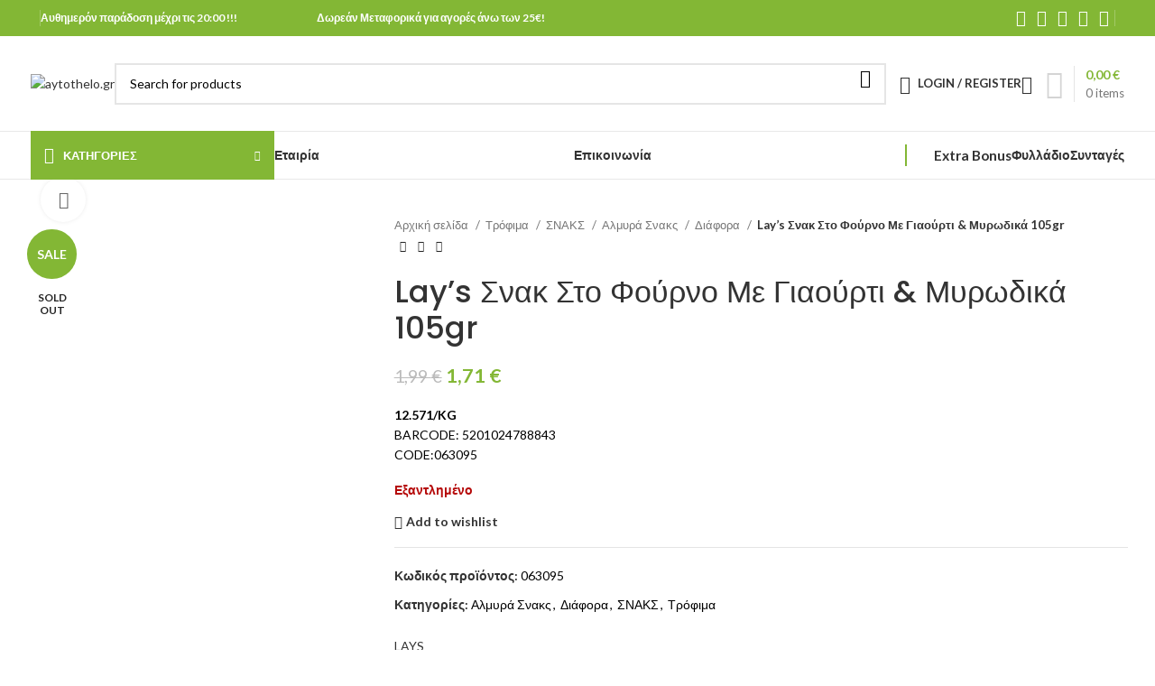

--- FILE ---
content_type: text/html; charset=UTF-8
request_url: https://aytothelo.gr/product/lays-snak-sto-fourno-me-giaourti-myrodika-105gr/
body_size: 73076
content:
<!DOCTYPE html>
<html lang="el" prefix="og: https://ogp.me/ns#">
<head>
	<meta charset="UTF-8">
	<link rel="profile" href="https://gmpg.org/xfn/11">
	<link rel="pingback" href="https://aytothelo.gr/xmlrpc.php">

		<style>img:is([sizes="auto" i], [sizes^="auto," i]) { contain-intrinsic-size: 3000px 1500px }</style>
	<script>window._wca = window._wca || [];</script>

<!-- Search Engine Optimization by Rank Math - https://rankmath.com/ -->
<title>Lay&#039;s Σνακ Στο Φούρνο Με Γιαούρτι &amp; Μυρωδικά 105gr - aytothelo.gr</title>
<meta name="description" content="12.571/KGBARCODE: 5201024788843CODE:063095"/>
<meta name="robots" content="noindex, nofollow"/>
<meta property="og:locale" content="el_GR" />
<meta property="og:type" content="product" />
<meta property="og:title" content="Lay&#039;s Σνακ Στο Φούρνο Με Γιαούρτι &amp; Μυρωδικά 105gr - aytothelo.gr" />
<meta property="og:description" content="12.571/KGBARCODE: 5201024788843CODE:063095" />
<meta property="og:url" content="https://aytothelo.gr/product/lays-snak-sto-fourno-me-giaourti-myrodika-105gr/" />
<meta property="og:site_name" content="aytothelo.gr" />
<meta property="og:updated_time" content="2025-08-26T15:03:46+03:00" />
<meta property="og:image" content="https://aytothelo.gr/wp-content/uploads/2023/05/5201024788843.jpg" />
<meta property="og:image:secure_url" content="https://aytothelo.gr/wp-content/uploads/2023/05/5201024788843.jpg" />
<meta property="og:image:width" content="450" />
<meta property="og:image:height" content="450" />
<meta property="og:image:alt" content="Lay&#8217;s Σνακ Στο Φούρνο Με Γιαούρτι &#038; Μυρωδικά 105gr" />
<meta property="og:image:type" content="image/jpeg" />
<meta property="product:price:amount" content="1.71" />
<meta property="product:price:currency" content="EUR" />
<meta name="twitter:card" content="summary_large_image" />
<meta name="twitter:title" content="Lay&#039;s Σνακ Στο Φούρνο Με Γιαούρτι &amp; Μυρωδικά 105gr - aytothelo.gr" />
<meta name="twitter:description" content="12.571/KGBARCODE: 5201024788843CODE:063095" />
<meta name="twitter:image" content="https://aytothelo.gr/wp-content/uploads/2023/05/5201024788843.jpg" />
<meta name="twitter:label1" content="Price" />
<meta name="twitter:data1" content="1,71&nbsp;&euro;" />
<meta name="twitter:label2" content="Availability" />
<meta name="twitter:data2" content="Εξαντλημένο" />
<!-- /Rank Math WordPress SEO plugin -->

<link rel='dns-prefetch' href='//stats.wp.com' />
<link rel='dns-prefetch' href='//fonts.googleapis.com' />
<link rel="alternate" type="application/rss+xml" title="Ροή RSS &raquo; aytothelo.gr" href="https://aytothelo.gr/feed/" />
<link rel="alternate" type="application/rss+xml" title="Ροή Σχολίων &raquo; aytothelo.gr" href="https://aytothelo.gr/comments/feed/" />
<link rel="alternate" type="application/rss+xml" title="Ροή Σχολίων aytothelo.gr &raquo; Lay&#8217;s Σνακ Στο Φούρνο Με Γιαούρτι &#038; Μυρωδικά 105gr" href="https://aytothelo.gr/product/lays-snak-sto-fourno-me-giaourti-myrodika-105gr/feed/" />

<link rel='stylesheet' id='omnisend-woocommerce-checkout-block-checkout-newsletter-subscription-block-css' href='https://aytothelo.gr/wp-content/plugins/omnisend-connect/includes/blocks/build/omnisend-checkout-block.css?ver=0.1.1' type='text/css' media='all' />
<link rel='stylesheet' id='wp-block-library-css' href='https://aytothelo.gr/wp-includes/css/dist/block-library/style.min.css?ver=6.8.3' type='text/css' media='all' />
<style id='classic-theme-styles-inline-css' type='text/css'>
/*! This file is auto-generated */
.wp-block-button__link{color:#fff;background-color:#32373c;border-radius:9999px;box-shadow:none;text-decoration:none;padding:calc(.667em + 2px) calc(1.333em + 2px);font-size:1.125em}.wp-block-file__button{background:#32373c;color:#fff;text-decoration:none}
</style>
<link rel='stylesheet' id='mediaelement-css' href='https://aytothelo.gr/wp-includes/js/mediaelement/mediaelementplayer-legacy.min.css?ver=4.2.17' type='text/css' media='all' />
<link rel='stylesheet' id='wp-mediaelement-css' href='https://aytothelo.gr/wp-includes/js/mediaelement/wp-mediaelement.min.css?ver=6.8.3' type='text/css' media='all' />
<style id='jetpack-sharing-buttons-style-inline-css' type='text/css'>
.jetpack-sharing-buttons__services-list{display:flex;flex-direction:row;flex-wrap:wrap;gap:0;list-style-type:none;margin:5px;padding:0}.jetpack-sharing-buttons__services-list.has-small-icon-size{font-size:12px}.jetpack-sharing-buttons__services-list.has-normal-icon-size{font-size:16px}.jetpack-sharing-buttons__services-list.has-large-icon-size{font-size:24px}.jetpack-sharing-buttons__services-list.has-huge-icon-size{font-size:36px}@media print{.jetpack-sharing-buttons__services-list{display:none!important}}.editor-styles-wrapper .wp-block-jetpack-sharing-buttons{gap:0;padding-inline-start:0}ul.jetpack-sharing-buttons__services-list.has-background{padding:1.25em 2.375em}
</style>
<style id='global-styles-inline-css' type='text/css'>
:root{--wp--preset--aspect-ratio--square: 1;--wp--preset--aspect-ratio--4-3: 4/3;--wp--preset--aspect-ratio--3-4: 3/4;--wp--preset--aspect-ratio--3-2: 3/2;--wp--preset--aspect-ratio--2-3: 2/3;--wp--preset--aspect-ratio--16-9: 16/9;--wp--preset--aspect-ratio--9-16: 9/16;--wp--preset--color--black: #000000;--wp--preset--color--cyan-bluish-gray: #abb8c3;--wp--preset--color--white: #ffffff;--wp--preset--color--pale-pink: #f78da7;--wp--preset--color--vivid-red: #cf2e2e;--wp--preset--color--luminous-vivid-orange: #ff6900;--wp--preset--color--luminous-vivid-amber: #fcb900;--wp--preset--color--light-green-cyan: #7bdcb5;--wp--preset--color--vivid-green-cyan: #00d084;--wp--preset--color--pale-cyan-blue: #8ed1fc;--wp--preset--color--vivid-cyan-blue: #0693e3;--wp--preset--color--vivid-purple: #9b51e0;--wp--preset--gradient--vivid-cyan-blue-to-vivid-purple: linear-gradient(135deg,rgba(6,147,227,1) 0%,rgb(155,81,224) 100%);--wp--preset--gradient--light-green-cyan-to-vivid-green-cyan: linear-gradient(135deg,rgb(122,220,180) 0%,rgb(0,208,130) 100%);--wp--preset--gradient--luminous-vivid-amber-to-luminous-vivid-orange: linear-gradient(135deg,rgba(252,185,0,1) 0%,rgba(255,105,0,1) 100%);--wp--preset--gradient--luminous-vivid-orange-to-vivid-red: linear-gradient(135deg,rgba(255,105,0,1) 0%,rgb(207,46,46) 100%);--wp--preset--gradient--very-light-gray-to-cyan-bluish-gray: linear-gradient(135deg,rgb(238,238,238) 0%,rgb(169,184,195) 100%);--wp--preset--gradient--cool-to-warm-spectrum: linear-gradient(135deg,rgb(74,234,220) 0%,rgb(151,120,209) 20%,rgb(207,42,186) 40%,rgb(238,44,130) 60%,rgb(251,105,98) 80%,rgb(254,248,76) 100%);--wp--preset--gradient--blush-light-purple: linear-gradient(135deg,rgb(255,206,236) 0%,rgb(152,150,240) 100%);--wp--preset--gradient--blush-bordeaux: linear-gradient(135deg,rgb(254,205,165) 0%,rgb(254,45,45) 50%,rgb(107,0,62) 100%);--wp--preset--gradient--luminous-dusk: linear-gradient(135deg,rgb(255,203,112) 0%,rgb(199,81,192) 50%,rgb(65,88,208) 100%);--wp--preset--gradient--pale-ocean: linear-gradient(135deg,rgb(255,245,203) 0%,rgb(182,227,212) 50%,rgb(51,167,181) 100%);--wp--preset--gradient--electric-grass: linear-gradient(135deg,rgb(202,248,128) 0%,rgb(113,206,126) 100%);--wp--preset--gradient--midnight: linear-gradient(135deg,rgb(2,3,129) 0%,rgb(40,116,252) 100%);--wp--preset--font-size--small: 13px;--wp--preset--font-size--medium: 20px;--wp--preset--font-size--large: 36px;--wp--preset--font-size--x-large: 42px;--wp--preset--spacing--20: 0.44rem;--wp--preset--spacing--30: 0.67rem;--wp--preset--spacing--40: 1rem;--wp--preset--spacing--50: 1.5rem;--wp--preset--spacing--60: 2.25rem;--wp--preset--spacing--70: 3.38rem;--wp--preset--spacing--80: 5.06rem;--wp--preset--shadow--natural: 6px 6px 9px rgba(0, 0, 0, 0.2);--wp--preset--shadow--deep: 12px 12px 50px rgba(0, 0, 0, 0.4);--wp--preset--shadow--sharp: 6px 6px 0px rgba(0, 0, 0, 0.2);--wp--preset--shadow--outlined: 6px 6px 0px -3px rgba(255, 255, 255, 1), 6px 6px rgba(0, 0, 0, 1);--wp--preset--shadow--crisp: 6px 6px 0px rgba(0, 0, 0, 1);}:where(.is-layout-flex){gap: 0.5em;}:where(.is-layout-grid){gap: 0.5em;}body .is-layout-flex{display: flex;}.is-layout-flex{flex-wrap: wrap;align-items: center;}.is-layout-flex > :is(*, div){margin: 0;}body .is-layout-grid{display: grid;}.is-layout-grid > :is(*, div){margin: 0;}:where(.wp-block-columns.is-layout-flex){gap: 2em;}:where(.wp-block-columns.is-layout-grid){gap: 2em;}:where(.wp-block-post-template.is-layout-flex){gap: 1.25em;}:where(.wp-block-post-template.is-layout-grid){gap: 1.25em;}.has-black-color{color: var(--wp--preset--color--black) !important;}.has-cyan-bluish-gray-color{color: var(--wp--preset--color--cyan-bluish-gray) !important;}.has-white-color{color: var(--wp--preset--color--white) !important;}.has-pale-pink-color{color: var(--wp--preset--color--pale-pink) !important;}.has-vivid-red-color{color: var(--wp--preset--color--vivid-red) !important;}.has-luminous-vivid-orange-color{color: var(--wp--preset--color--luminous-vivid-orange) !important;}.has-luminous-vivid-amber-color{color: var(--wp--preset--color--luminous-vivid-amber) !important;}.has-light-green-cyan-color{color: var(--wp--preset--color--light-green-cyan) !important;}.has-vivid-green-cyan-color{color: var(--wp--preset--color--vivid-green-cyan) !important;}.has-pale-cyan-blue-color{color: var(--wp--preset--color--pale-cyan-blue) !important;}.has-vivid-cyan-blue-color{color: var(--wp--preset--color--vivid-cyan-blue) !important;}.has-vivid-purple-color{color: var(--wp--preset--color--vivid-purple) !important;}.has-black-background-color{background-color: var(--wp--preset--color--black) !important;}.has-cyan-bluish-gray-background-color{background-color: var(--wp--preset--color--cyan-bluish-gray) !important;}.has-white-background-color{background-color: var(--wp--preset--color--white) !important;}.has-pale-pink-background-color{background-color: var(--wp--preset--color--pale-pink) !important;}.has-vivid-red-background-color{background-color: var(--wp--preset--color--vivid-red) !important;}.has-luminous-vivid-orange-background-color{background-color: var(--wp--preset--color--luminous-vivid-orange) !important;}.has-luminous-vivid-amber-background-color{background-color: var(--wp--preset--color--luminous-vivid-amber) !important;}.has-light-green-cyan-background-color{background-color: var(--wp--preset--color--light-green-cyan) !important;}.has-vivid-green-cyan-background-color{background-color: var(--wp--preset--color--vivid-green-cyan) !important;}.has-pale-cyan-blue-background-color{background-color: var(--wp--preset--color--pale-cyan-blue) !important;}.has-vivid-cyan-blue-background-color{background-color: var(--wp--preset--color--vivid-cyan-blue) !important;}.has-vivid-purple-background-color{background-color: var(--wp--preset--color--vivid-purple) !important;}.has-black-border-color{border-color: var(--wp--preset--color--black) !important;}.has-cyan-bluish-gray-border-color{border-color: var(--wp--preset--color--cyan-bluish-gray) !important;}.has-white-border-color{border-color: var(--wp--preset--color--white) !important;}.has-pale-pink-border-color{border-color: var(--wp--preset--color--pale-pink) !important;}.has-vivid-red-border-color{border-color: var(--wp--preset--color--vivid-red) !important;}.has-luminous-vivid-orange-border-color{border-color: var(--wp--preset--color--luminous-vivid-orange) !important;}.has-luminous-vivid-amber-border-color{border-color: var(--wp--preset--color--luminous-vivid-amber) !important;}.has-light-green-cyan-border-color{border-color: var(--wp--preset--color--light-green-cyan) !important;}.has-vivid-green-cyan-border-color{border-color: var(--wp--preset--color--vivid-green-cyan) !important;}.has-pale-cyan-blue-border-color{border-color: var(--wp--preset--color--pale-cyan-blue) !important;}.has-vivid-cyan-blue-border-color{border-color: var(--wp--preset--color--vivid-cyan-blue) !important;}.has-vivid-purple-border-color{border-color: var(--wp--preset--color--vivid-purple) !important;}.has-vivid-cyan-blue-to-vivid-purple-gradient-background{background: var(--wp--preset--gradient--vivid-cyan-blue-to-vivid-purple) !important;}.has-light-green-cyan-to-vivid-green-cyan-gradient-background{background: var(--wp--preset--gradient--light-green-cyan-to-vivid-green-cyan) !important;}.has-luminous-vivid-amber-to-luminous-vivid-orange-gradient-background{background: var(--wp--preset--gradient--luminous-vivid-amber-to-luminous-vivid-orange) !important;}.has-luminous-vivid-orange-to-vivid-red-gradient-background{background: var(--wp--preset--gradient--luminous-vivid-orange-to-vivid-red) !important;}.has-very-light-gray-to-cyan-bluish-gray-gradient-background{background: var(--wp--preset--gradient--very-light-gray-to-cyan-bluish-gray) !important;}.has-cool-to-warm-spectrum-gradient-background{background: var(--wp--preset--gradient--cool-to-warm-spectrum) !important;}.has-blush-light-purple-gradient-background{background: var(--wp--preset--gradient--blush-light-purple) !important;}.has-blush-bordeaux-gradient-background{background: var(--wp--preset--gradient--blush-bordeaux) !important;}.has-luminous-dusk-gradient-background{background: var(--wp--preset--gradient--luminous-dusk) !important;}.has-pale-ocean-gradient-background{background: var(--wp--preset--gradient--pale-ocean) !important;}.has-electric-grass-gradient-background{background: var(--wp--preset--gradient--electric-grass) !important;}.has-midnight-gradient-background{background: var(--wp--preset--gradient--midnight) !important;}.has-small-font-size{font-size: var(--wp--preset--font-size--small) !important;}.has-medium-font-size{font-size: var(--wp--preset--font-size--medium) !important;}.has-large-font-size{font-size: var(--wp--preset--font-size--large) !important;}.has-x-large-font-size{font-size: var(--wp--preset--font-size--x-large) !important;}
:where(.wp-block-post-template.is-layout-flex){gap: 1.25em;}:where(.wp-block-post-template.is-layout-grid){gap: 1.25em;}
:where(.wp-block-columns.is-layout-flex){gap: 2em;}:where(.wp-block-columns.is-layout-grid){gap: 2em;}
:root :where(.wp-block-pullquote){font-size: 1.5em;line-height: 1.6;}
</style>
<style id='woocommerce-inline-inline-css' type='text/css'>
.woocommerce form .form-row .required { visibility: visible; }
</style>
<link rel='stylesheet' id='dashicons-css' href='https://aytothelo.gr/wp-includes/css/dashicons.min.css?ver=6.8.3' type='text/css' media='all' />
<link rel='stylesheet' id='thickbox-css' href='https://aytothelo.gr/wp-includes/js/thickbox/thickbox.css?ver=6.8.3' type='text/css' media='all' />
<link rel='stylesheet' id='swatchly-frontend-css' href='https://aytothelo.gr/wp-content/plugins/swatchly/assets/css/frontend.css?ver=1.4.9' type='text/css' media='all' />
<link rel='stylesheet' id='whols-common-css' href='https://aytothelo.gr/wp-content/plugins/whols/assets/css/common.css?ver=2.4.6' type='text/css' media='all' />
<link rel='stylesheet' id='whols-frontend-css' href='https://aytothelo.gr/wp-content/plugins/whols/assets/css/frontend.css?ver=2.4.6' type='text/css' media='all' />
<link rel='stylesheet' id='elementor-icons-css' href='https://aytothelo.gr/wp-content/plugins/elementor/assets/lib/eicons/css/elementor-icons.min.css?ver=5.45.0' type='text/css' media='all' />
<link rel='stylesheet' id='elementor-frontend-css' href='https://aytothelo.gr/wp-content/plugins/elementor/assets/css/frontend.min.css?ver=3.34.1' type='text/css' media='all' />
<link rel='stylesheet' id='elementor-post-12-css' href='https://aytothelo.gr/wp-content/uploads/elementor/css/post-12.css?ver=1768940864' type='text/css' media='all' />
<link rel='stylesheet' id='elementor-post-11773-css' href='https://aytothelo.gr/wp-content/uploads/elementor/css/post-11773.css?ver=1768940689' type='text/css' media='all' />
<link rel='stylesheet' id='pwb-styles-frontend-css' href='https://aytothelo.gr/wp-content/plugins/perfect-woocommerce-brands/build/frontend/css/style.css?ver=3.6.8' type='text/css' media='all' />
<link rel='stylesheet' id='flexible-shipping-free-shipping-css' href='https://aytothelo.gr/wp-content/plugins/flexible-shipping/assets/dist/css/free-shipping.css?ver=6.5.3.2' type='text/css' media='all' />
<link rel='stylesheet' id='bootstrap-css' href='https://aytothelo.gr/wp-content/themes/woodmart/css/bootstrap-light.min.css?ver=7.6.0' type='text/css' media='all' />
<link rel='stylesheet' id='woodmart-style-css' href='https://aytothelo.gr/wp-content/themes/woodmart/css/parts/base.min.css?ver=7.6.0' type='text/css' media='all' />
<link rel='stylesheet' id='child-style-css' href='https://aytothelo.gr/wp-content/themes/woodmart-child/style.css?ver=7.6.0' type='text/css' media='all' />
<link rel='stylesheet' id='wd-widget-product-cat-css' href='https://aytothelo.gr/wp-content/themes/woodmart/css/parts/woo-widget-product-cat.min.css?ver=7.6.0' type='text/css' media='all' />
<link rel='stylesheet' id='wd-widget-layered-nav-stock-status-css' href='https://aytothelo.gr/wp-content/themes/woodmart/css/parts/woo-widget-layered-nav-stock-status.min.css?ver=7.6.0' type='text/css' media='all' />
<link rel='stylesheet' id='wd-widget-slider-price-filter-css' href='https://aytothelo.gr/wp-content/themes/woodmart/css/parts/woo-widget-slider-price-filter.min.css?ver=7.6.0' type='text/css' media='all' />
<link rel='stylesheet' id='wd-wp-gutenberg-css' href='https://aytothelo.gr/wp-content/themes/woodmart/css/parts/wp-gutenberg.min.css?ver=7.6.0' type='text/css' media='all' />
<link rel='stylesheet' id='wd-revolution-slider-css' href='https://aytothelo.gr/wp-content/themes/woodmart/css/parts/int-rev-slider.min.css?ver=7.6.0' type='text/css' media='all' />
<link rel='stylesheet' id='wd-woo-paypal-payments-css' href='https://aytothelo.gr/wp-content/themes/woodmart/css/parts/int-woo-paypal-payments.min.css?ver=7.6.0' type='text/css' media='all' />
<link rel='stylesheet' id='wd-elementor-base-css' href='https://aytothelo.gr/wp-content/themes/woodmart/css/parts/int-elem-base.min.css?ver=7.6.0' type='text/css' media='all' />
<link rel='stylesheet' id='wd-elementor-pro-base-css' href='https://aytothelo.gr/wp-content/themes/woodmart/css/parts/int-elementor-pro.min.css?ver=7.6.0' type='text/css' media='all' />
<link rel='stylesheet' id='wd-woocommerce-base-css' href='https://aytothelo.gr/wp-content/themes/woodmart/css/parts/woocommerce-base.min.css?ver=7.6.0' type='text/css' media='all' />
<link rel='stylesheet' id='wd-mod-star-rating-css' href='https://aytothelo.gr/wp-content/themes/woodmart/css/parts/mod-star-rating.min.css?ver=7.6.0' type='text/css' media='all' />
<link rel='stylesheet' id='wd-woo-el-track-order-css' href='https://aytothelo.gr/wp-content/themes/woodmart/css/parts/woo-el-track-order.min.css?ver=7.6.0' type='text/css' media='all' />
<link rel='stylesheet' id='wd-woocommerce-block-notices-css' href='https://aytothelo.gr/wp-content/themes/woodmart/css/parts/woo-mod-block-notices.min.css?ver=7.6.0' type='text/css' media='all' />
<link rel='stylesheet' id='wd-woo-gutenberg-css' href='https://aytothelo.gr/wp-content/themes/woodmart/css/parts/woo-gutenberg.min.css?ver=7.6.0' type='text/css' media='all' />
<link rel='stylesheet' id='wd-woo-mod-quantity-css' href='https://aytothelo.gr/wp-content/themes/woodmart/css/parts/woo-mod-quantity.min.css?ver=7.6.0' type='text/css' media='all' />
<link rel='stylesheet' id='wd-woo-single-prod-el-base-css' href='https://aytothelo.gr/wp-content/themes/woodmart/css/parts/woo-single-prod-el-base.min.css?ver=7.6.0' type='text/css' media='all' />
<link rel='stylesheet' id='wd-woo-mod-stock-status-css' href='https://aytothelo.gr/wp-content/themes/woodmart/css/parts/woo-mod-stock-status.min.css?ver=7.6.0' type='text/css' media='all' />
<link rel='stylesheet' id='wd-woo-mod-shop-attributes-css' href='https://aytothelo.gr/wp-content/themes/woodmart/css/parts/woo-mod-shop-attributes.min.css?ver=7.6.0' type='text/css' media='all' />
<link rel='stylesheet' id='wd-header-base-css' href='https://aytothelo.gr/wp-content/themes/woodmart/css/parts/header-base.min.css?ver=7.6.0' type='text/css' media='all' />
<link rel='stylesheet' id='wd-mod-tools-css' href='https://aytothelo.gr/wp-content/themes/woodmart/css/parts/mod-tools.min.css?ver=7.6.0' type='text/css' media='all' />
<link rel='stylesheet' id='wd-header-elements-base-css' href='https://aytothelo.gr/wp-content/themes/woodmart/css/parts/header-el-base.min.css?ver=7.6.0' type='text/css' media='all' />
<link rel='stylesheet' id='wd-social-icons-css' href='https://aytothelo.gr/wp-content/themes/woodmart/css/parts/el-social-icons.min.css?ver=7.6.0' type='text/css' media='all' />
<link rel='stylesheet' id='wd-header-search-css' href='https://aytothelo.gr/wp-content/themes/woodmart/css/parts/header-el-search.min.css?ver=7.6.0' type='text/css' media='all' />
<link rel='stylesheet' id='wd-header-search-form-css' href='https://aytothelo.gr/wp-content/themes/woodmart/css/parts/header-el-search-form.min.css?ver=7.6.0' type='text/css' media='all' />
<link rel='stylesheet' id='wd-wd-search-results-css' href='https://aytothelo.gr/wp-content/themes/woodmart/css/parts/wd-search-results.min.css?ver=7.6.0' type='text/css' media='all' />
<link rel='stylesheet' id='wd-wd-search-form-css' href='https://aytothelo.gr/wp-content/themes/woodmart/css/parts/wd-search-form.min.css?ver=7.6.0' type='text/css' media='all' />
<link rel='stylesheet' id='wd-woo-mod-login-form-css' href='https://aytothelo.gr/wp-content/themes/woodmart/css/parts/woo-mod-login-form.min.css?ver=7.6.0' type='text/css' media='all' />
<link rel='stylesheet' id='wd-header-my-account-css' href='https://aytothelo.gr/wp-content/themes/woodmart/css/parts/header-el-my-account.min.css?ver=7.6.0' type='text/css' media='all' />
<link rel='stylesheet' id='wd-header-cart-design-3-css' href='https://aytothelo.gr/wp-content/themes/woodmart/css/parts/header-el-cart-design-3.min.css?ver=7.6.0' type='text/css' media='all' />
<link rel='stylesheet' id='wd-header-cart-side-css' href='https://aytothelo.gr/wp-content/themes/woodmart/css/parts/header-el-cart-side.min.css?ver=7.6.0' type='text/css' media='all' />
<link rel='stylesheet' id='wd-header-cart-css' href='https://aytothelo.gr/wp-content/themes/woodmart/css/parts/header-el-cart.min.css?ver=7.6.0' type='text/css' media='all' />
<link rel='stylesheet' id='wd-widget-shopping-cart-css' href='https://aytothelo.gr/wp-content/themes/woodmart/css/parts/woo-widget-shopping-cart.min.css?ver=7.6.0' type='text/css' media='all' />
<link rel='stylesheet' id='wd-widget-product-list-css' href='https://aytothelo.gr/wp-content/themes/woodmart/css/parts/woo-widget-product-list.min.css?ver=7.6.0' type='text/css' media='all' />
<link rel='stylesheet' id='wd-header-mobile-nav-dropdown-css' href='https://aytothelo.gr/wp-content/themes/woodmart/css/parts/header-el-mobile-nav-dropdown.min.css?ver=7.6.0' type='text/css' media='all' />
<link rel='stylesheet' id='wd-header-categories-nav-css' href='https://aytothelo.gr/wp-content/themes/woodmart/css/parts/header-el-category-nav.min.css?ver=7.6.0' type='text/css' media='all' />
<link rel='stylesheet' id='wd-mod-nav-vertical-css' href='https://aytothelo.gr/wp-content/themes/woodmart/css/parts/mod-nav-vertical.min.css?ver=7.6.0' type='text/css' media='all' />
<link rel='stylesheet' id='wd-mod-nav-vertical-design-default-css' href='https://aytothelo.gr/wp-content/themes/woodmart/css/parts/mod-nav-vertical-design-default.min.css?ver=7.6.0' type='text/css' media='all' />
<link rel='stylesheet' id='wd-woo-single-prod-predefined-css' href='https://aytothelo.gr/wp-content/themes/woodmart/css/parts/woo-single-prod-predefined.min.css?ver=7.6.0' type='text/css' media='all' />
<link rel='stylesheet' id='wd-woo-single-prod-and-quick-view-predefined-css' href='https://aytothelo.gr/wp-content/themes/woodmart/css/parts/woo-single-prod-and-quick-view-predefined.min.css?ver=7.6.0' type='text/css' media='all' />
<link rel='stylesheet' id='wd-woo-single-prod-el-tabs-predefined-css' href='https://aytothelo.gr/wp-content/themes/woodmart/css/parts/woo-single-prod-el-tabs-predefined.min.css?ver=7.6.0' type='text/css' media='all' />
<link rel='stylesheet' id='wd-woo-single-prod-opt-base-css' href='https://aytothelo.gr/wp-content/themes/woodmart/css/parts/woo-single-prod-opt-base.min.css?ver=7.6.0' type='text/css' media='all' />
<link rel='stylesheet' id='wd-woo-single-prod-el-gallery-css' href='https://aytothelo.gr/wp-content/themes/woodmart/css/parts/woo-single-prod-el-gallery.min.css?ver=7.6.0' type='text/css' media='all' />
<link rel='stylesheet' id='wd-woo-single-prod-el-gallery-opt-thumb-left-desktop-css' href='https://aytothelo.gr/wp-content/themes/woodmart/css/parts/woo-single-prod-el-gallery-opt-thumb-left-desktop.min.css?ver=7.6.0' type='text/css' media='all' />
<link rel='stylesheet' id='wd-swiper-css' href='https://aytothelo.gr/wp-content/themes/woodmart/css/parts/lib-swiper.min.css?ver=7.6.0' type='text/css' media='all' />
<link rel='stylesheet' id='wd-woo-mod-product-labels-css' href='https://aytothelo.gr/wp-content/themes/woodmart/css/parts/woo-mod-product-labels.min.css?ver=7.6.0' type='text/css' media='all' />
<link rel='stylesheet' id='wd-woo-mod-product-labels-round-css' href='https://aytothelo.gr/wp-content/themes/woodmart/css/parts/woo-mod-product-labels-round.min.css?ver=7.6.0' type='text/css' media='all' />
<link rel='stylesheet' id='wd-swiper-arrows-css' href='https://aytothelo.gr/wp-content/themes/woodmart/css/parts/lib-swiper-arrows.min.css?ver=7.6.0' type='text/css' media='all' />
<link rel='stylesheet' id='wd-photoswipe-css' href='https://aytothelo.gr/wp-content/themes/woodmart/css/parts/lib-photoswipe.min.css?ver=7.6.0' type='text/css' media='all' />
<link rel='stylesheet' id='wd-woo-single-prod-el-navigation-css' href='https://aytothelo.gr/wp-content/themes/woodmart/css/parts/woo-single-prod-el-navigation.min.css?ver=7.6.0' type='text/css' media='all' />
<link rel='stylesheet' id='wd-tabs-css' href='https://aytothelo.gr/wp-content/themes/woodmart/css/parts/el-tabs.min.css?ver=7.6.0' type='text/css' media='all' />
<link rel='stylesheet' id='wd-woo-single-prod-el-tabs-opt-layout-tabs-css' href='https://aytothelo.gr/wp-content/themes/woodmart/css/parts/woo-single-prod-el-tabs-opt-layout-tabs.min.css?ver=7.6.0' type='text/css' media='all' />
<link rel='stylesheet' id='wd-accordion-css' href='https://aytothelo.gr/wp-content/themes/woodmart/css/parts/el-accordion.min.css?ver=7.6.0' type='text/css' media='all' />
<link rel='stylesheet' id='wd-woo-single-prod-el-reviews-css' href='https://aytothelo.gr/wp-content/themes/woodmart/css/parts/woo-single-prod-el-reviews.min.css?ver=7.6.0' type='text/css' media='all' />
<link rel='stylesheet' id='wd-woo-single-prod-el-reviews-style-1-css' href='https://aytothelo.gr/wp-content/themes/woodmart/css/parts/woo-single-prod-el-reviews-style-1.min.css?ver=7.6.0' type='text/css' media='all' />
<link rel='stylesheet' id='wd-mod-comments-css' href='https://aytothelo.gr/wp-content/themes/woodmart/css/parts/mod-comments.min.css?ver=7.6.0' type='text/css' media='all' />
<link rel='stylesheet' id='wd-product-loop-css' href='https://aytothelo.gr/wp-content/themes/woodmart/css/parts/woo-product-loop.min.css?ver=7.6.0' type='text/css' media='all' />
<link rel='stylesheet' id='wd-product-loop-standard-css' href='https://aytothelo.gr/wp-content/themes/woodmart/css/parts/woo-product-loop-standard.min.css?ver=7.6.0' type='text/css' media='all' />
<link rel='stylesheet' id='wd-woo-mod-add-btn-replace-css' href='https://aytothelo.gr/wp-content/themes/woodmart/css/parts/woo-mod-add-btn-replace.min.css?ver=7.6.0' type='text/css' media='all' />
<link rel='stylesheet' id='wd-woo-mod-quantity-overlap-css' href='https://aytothelo.gr/wp-content/themes/woodmart/css/parts/woo-mod-quantity-overlap.min.css?ver=7.6.0' type='text/css' media='all' />
<link rel='stylesheet' id='wd-bordered-product-css' href='https://aytothelo.gr/wp-content/themes/woodmart/css/parts/woo-opt-bordered-product.min.css?ver=7.6.0' type='text/css' media='all' />
<link rel='stylesheet' id='wd-woo-opt-title-limit-css' href='https://aytothelo.gr/wp-content/themes/woodmart/css/parts/woo-opt-title-limit.min.css?ver=7.6.0' type='text/css' media='all' />
<link rel='stylesheet' id='wd-mfp-popup-css' href='https://aytothelo.gr/wp-content/themes/woodmart/css/parts/lib-magnific-popup.min.css?ver=7.6.0' type='text/css' media='all' />
<link rel='stylesheet' id='wd-swiper-pagin-css' href='https://aytothelo.gr/wp-content/themes/woodmart/css/parts/lib-swiper-pagin.min.css?ver=7.6.0' type='text/css' media='all' />
<link rel='stylesheet' id='wd-widget-collapse-css' href='https://aytothelo.gr/wp-content/themes/woodmart/css/parts/opt-widget-collapse.min.css?ver=7.6.0' type='text/css' media='all' />
<link rel='stylesheet' id='wd-footer-base-css' href='https://aytothelo.gr/wp-content/themes/woodmart/css/parts/footer-base.min.css?ver=7.6.0' type='text/css' media='all' />
<link rel='stylesheet' id='wd-text-block-css' href='https://aytothelo.gr/wp-content/themes/woodmart/css/parts/el-text-block.min.css?ver=7.6.0' type='text/css' media='all' />
<link rel='stylesheet' id='wd-scroll-top-css' href='https://aytothelo.gr/wp-content/themes/woodmart/css/parts/opt-scrolltotop.min.css?ver=7.6.0' type='text/css' media='all' />
<link rel='stylesheet' id='wd-header-my-account-sidebar-css' href='https://aytothelo.gr/wp-content/themes/woodmart/css/parts/header-el-my-account-sidebar.min.css?ver=7.6.0' type='text/css' media='all' />
<link rel='stylesheet' id='wd-cookies-popup-css' href='https://aytothelo.gr/wp-content/themes/woodmart/css/parts/opt-cookies.min.css?ver=7.6.0' type='text/css' media='all' />
<link rel='stylesheet' id='wd-bottom-toolbar-css' href='https://aytothelo.gr/wp-content/themes/woodmart/css/parts/opt-bottom-toolbar.min.css?ver=7.6.0' type='text/css' media='all' />
<link rel='stylesheet' id='xts-google-fonts-css' href='https://fonts.googleapis.com/css?family=Lato%3A400%2C700%7CPoppins%3A400%2C600%2C500&#038;ver=7.6.0' type='text/css' media='all' />
<link rel='stylesheet' id='ecs-styles-css' href='https://aytothelo.gr/wp-content/plugins/ele-custom-skin/assets/css/ecs-style.css?ver=3.1.9' type='text/css' media='all' />
<link rel='stylesheet' id='elementor-gf-local-roboto-css' href='https://pink-eel-723732.hostingersite.com/wp-content/uploads/elementor/google-fonts/css/roboto.css?ver=1742566709' type='text/css' media='all' />
<link rel='stylesheet' id='elementor-gf-local-robotoslab-css' href='https://pink-eel-723732.hostingersite.com/wp-content/uploads/elementor/google-fonts/css/robotoslab.css?ver=1742566723' type='text/css' media='all' />
<link rel='stylesheet' id='apbd-wmc-frontend-css' href='https://aytothelo.gr/wp-content/plugins/wc-multi-currency/uilib/httheme/css/frontend.css?ver=1.5.7' type='text/css' media='' />
<script type="text/javascript" src="https://aytothelo.gr/wp-includes/js/jquery/jquery.min.js?ver=3.7.1" id="jquery-core-js"></script>
<script type="text/javascript" src="https://aytothelo.gr/wp-includes/js/jquery/jquery-migrate.min.js?ver=3.4.1" id="jquery-migrate-js"></script>
<script type="text/javascript" src="https://aytothelo.gr/wp-content/plugins/woocommerce/assets/js/jquery-blockui/jquery.blockUI.min.js?ver=2.7.0-wc.10.4.3" id="wc-jquery-blockui-js" defer="defer" data-wp-strategy="defer"></script>
<script type="text/javascript" id="wc-add-to-cart-js-extra">
/* <![CDATA[ */
var wc_add_to_cart_params = {"ajax_url":"\/wp-admin\/admin-ajax.php","wc_ajax_url":"\/?wc-ajax=%%endpoint%%","i18n_view_cart":"\u039a\u03b1\u03bb\u03ac\u03b8\u03b9","cart_url":"https:\/\/aytothelo.gr\/cart\/","is_cart":"","cart_redirect_after_add":"no"};
/* ]]> */
</script>
<script type="text/javascript" src="https://aytothelo.gr/wp-content/plugins/woocommerce/assets/js/frontend/add-to-cart.min.js?ver=10.4.3" id="wc-add-to-cart-js" defer="defer" data-wp-strategy="defer"></script>
<script type="text/javascript" src="https://aytothelo.gr/wp-content/plugins/woocommerce/assets/js/zoom/jquery.zoom.min.js?ver=1.7.21-wc.10.4.3" id="wc-zoom-js" defer="defer" data-wp-strategy="defer"></script>
<script type="text/javascript" id="wc-single-product-js-extra">
/* <![CDATA[ */
var wc_single_product_params = {"i18n_required_rating_text":"\u03a0\u03b1\u03c1\u03b1\u03ba\u03b1\u03bb\u03bf\u03cd\u03bc\u03b5, \u03b5\u03c0\u03b9\u03bb\u03ad\u03be\u03c4\u03b5 \u03bc\u03af\u03b1 \u03b2\u03b1\u03b8\u03bc\u03bf\u03bb\u03bf\u03b3\u03af\u03b1","i18n_rating_options":["1 \u03b1\u03c0\u03cc 5 \u03b1\u03c3\u03c4\u03ad\u03c1\u03b9\u03b1","2 \u03b1\u03c0\u03cc 5 \u03b1\u03c3\u03c4\u03ad\u03c1\u03b9\u03b1","3 \u03b1\u03c0\u03cc 5 \u03b1\u03c3\u03c4\u03ad\u03c1\u03b9\u03b1","4 \u03b1\u03c0\u03cc 5 \u03b1\u03c3\u03c4\u03ad\u03c1\u03b9\u03b1","5 \u03b1\u03c0\u03cc 5 \u03b1\u03c3\u03c4\u03ad\u03c1\u03b9\u03b1"],"i18n_product_gallery_trigger_text":"View full-screen image gallery","review_rating_required":"yes","flexslider":{"rtl":false,"animation":"slide","smoothHeight":true,"directionNav":false,"controlNav":"thumbnails","slideshow":false,"animationSpeed":500,"animationLoop":false,"allowOneSlide":false},"zoom_enabled":"","zoom_options":[],"photoswipe_enabled":"","photoswipe_options":{"shareEl":false,"closeOnScroll":false,"history":false,"hideAnimationDuration":0,"showAnimationDuration":0},"flexslider_enabled":""};
/* ]]> */
</script>
<script type="text/javascript" src="https://aytothelo.gr/wp-content/plugins/woocommerce/assets/js/frontend/single-product.min.js?ver=10.4.3" id="wc-single-product-js" defer="defer" data-wp-strategy="defer"></script>
<script type="text/javascript" src="https://aytothelo.gr/wp-content/plugins/woocommerce/assets/js/js-cookie/js.cookie.min.js?ver=2.1.4-wc.10.4.3" id="wc-js-cookie-js" defer="defer" data-wp-strategy="defer"></script>
<script type="text/javascript" id="woocommerce-js-extra">
/* <![CDATA[ */
var woocommerce_params = {"ajax_url":"\/wp-admin\/admin-ajax.php","wc_ajax_url":"\/?wc-ajax=%%endpoint%%","i18n_password_show":"\u0395\u03bc\u03c6\u03ac\u03bd\u03b9\u03c3\u03b7 \u03c3\u03c5\u03bd\u03b8\u03b7\u03bc\u03b1\u03c4\u03b9\u03ba\u03bf\u03cd","i18n_password_hide":"\u0391\u03c0\u03cc\u03ba\u03c1\u03c5\u03c8\u03b7 \u03c3\u03c5\u03bd\u03b8\u03b7\u03bc\u03b1\u03c4\u03b9\u03ba\u03bf\u03cd"};
/* ]]> */
</script>
<script type="text/javascript" src="https://aytothelo.gr/wp-content/plugins/woocommerce/assets/js/frontend/woocommerce.min.js?ver=10.4.3" id="woocommerce-js" defer="defer" data-wp-strategy="defer"></script>
<script type="text/javascript" src="https://aytothelo.gr/wp-content/plugins/woocommerce/assets/js/jquery-serializejson/jquery.serializejson.min.js?ver=2.8.1" id="serializejson-js"></script>
<script type="text/javascript" src="https://stats.wp.com/s-202604.js" id="woocommerce-analytics-js" defer="defer" data-wp-strategy="defer"></script>
<script type="text/javascript" src="https://aytothelo.gr/wp-content/themes/woodmart/js/libs/device.min.js?ver=7.6.0" id="wd-device-library-js"></script>
<script type="text/javascript" src="https://aytothelo.gr/wp-content/themes/woodmart/js/scripts/global/scrollBar.min.js?ver=7.6.0" id="wd-scrollbar-js"></script>
<script type="text/javascript" id="ecs_ajax_load-js-extra">
/* <![CDATA[ */
var ecs_ajax_params = {"ajaxurl":"https:\/\/aytothelo.gr\/wp-admin\/admin-ajax.php","posts":"{\"page\":0,\"product\":\"lays-snak-sto-fourno-me-giaourti-myrodika-105gr\",\"post_type\":\"product\",\"name\":\"lays-snak-sto-fourno-me-giaourti-myrodika-105gr\",\"error\":\"\",\"m\":\"\",\"p\":0,\"post_parent\":\"\",\"subpost\":\"\",\"subpost_id\":\"\",\"attachment\":\"\",\"attachment_id\":0,\"pagename\":\"\",\"page_id\":0,\"second\":\"\",\"minute\":\"\",\"hour\":\"\",\"day\":0,\"monthnum\":0,\"year\":0,\"w\":0,\"category_name\":\"\",\"tag\":\"\",\"cat\":\"\",\"tag_id\":\"\",\"author\":\"\",\"author_name\":\"\",\"feed\":\"\",\"tb\":\"\",\"paged\":0,\"meta_key\":\"\",\"meta_value\":\"\",\"preview\":\"\",\"s\":\"\",\"sentence\":\"\",\"title\":\"\",\"fields\":\"all\",\"menu_order\":\"\",\"embed\":\"\",\"category__in\":[],\"category__not_in\":[],\"category__and\":[],\"post__in\":[],\"post__not_in\":[],\"post_name__in\":[],\"tag__in\":[],\"tag__not_in\":[],\"tag__and\":[],\"tag_slug__in\":[],\"tag_slug__and\":[],\"post_parent__in\":[],\"post_parent__not_in\":[],\"author__in\":[],\"author__not_in\":[],\"search_columns\":[],\"ignore_sticky_posts\":false,\"suppress_filters\":false,\"cache_results\":true,\"update_post_term_cache\":true,\"update_menu_item_cache\":false,\"lazy_load_term_meta\":true,\"update_post_meta_cache\":true,\"posts_per_page\":10,\"nopaging\":false,\"comments_per_page\":\"50\",\"no_found_rows\":false,\"order\":\"DESC\"}"};
/* ]]> */
</script>
<script type="text/javascript" src="https://aytothelo.gr/wp-content/plugins/ele-custom-skin/assets/js/ecs_ajax_pagination.js?ver=3.1.9" id="ecs_ajax_load-js"></script>
<script type="text/javascript" id="apbd-wc-wmc-frontend-js-js-extra">
/* <![CDATA[ */
var apbd_wmc_vars = {"wmchash":"423abb18","active_currency":{"id":1,"is_default":true,"is_show":true,"code":"EUR","position":"right_space","rate":1,"ex_fee":0,"dec_num":2,"custom_symbol":""},"currency_symbol":"\u20ac"};
/* ]]> */
</script>
<script type="text/javascript" src="https://aytothelo.gr/wp-content/plugins/wc-multi-currency/js/frontend.min.js?ver=1.5.7" id="apbd-wc-wmc-frontend-js-js"></script>
<script type="text/javascript" src="https://aytothelo.gr/wp-content/plugins/ele-custom-skin/assets/js/ecs.js?ver=3.1.9" id="ecs-script-js"></script>
<link rel="https://api.w.org/" href="https://aytothelo.gr/wp-json/" /><link rel="alternate" title="JSON" type="application/json" href="https://aytothelo.gr/wp-json/wp/v2/product/35931" /><link rel="EditURI" type="application/rsd+xml" title="RSD" href="https://aytothelo.gr/xmlrpc.php?rsd" />
<meta name="generator" content="WordPress 6.8.3" />
<link rel='shortlink' href='https://aytothelo.gr/?p=35931' />
<link rel="alternate" title="oEmbed (JSON)" type="application/json+oembed" href="https://aytothelo.gr/wp-json/oembed/1.0/embed?url=https%3A%2F%2Faytothelo.gr%2Fproduct%2Flays-snak-sto-fourno-me-giaourti-myrodika-105gr%2F" />
<link rel="alternate" title="oEmbed (XML)" type="text/xml+oembed" href="https://aytothelo.gr/wp-json/oembed/1.0/embed?url=https%3A%2F%2Faytothelo.gr%2Fproduct%2Flays-snak-sto-fourno-me-giaourti-myrodika-105gr%2F&#038;format=xml" />
<style type='text/css'> .ae_data .elementor-editor-element-setting {
            display:none !important;
            }
            </style>					<meta name="viewport" content="width=device-width, initial-scale=1.0, maximum-scale=1.0, user-scalable=no">
										<noscript><style>.woocommerce-product-gallery{ opacity: 1 !important; }</style></noscript>
	<meta name="generator" content="Elementor 3.34.1; features: additional_custom_breakpoints; settings: css_print_method-external, google_font-enabled, font_display-auto">
			<style>
				.e-con.e-parent:nth-of-type(n+4):not(.e-lazyloaded):not(.e-no-lazyload),
				.e-con.e-parent:nth-of-type(n+4):not(.e-lazyloaded):not(.e-no-lazyload) * {
					background-image: none !important;
				}
				@media screen and (max-height: 1024px) {
					.e-con.e-parent:nth-of-type(n+3):not(.e-lazyloaded):not(.e-no-lazyload),
					.e-con.e-parent:nth-of-type(n+3):not(.e-lazyloaded):not(.e-no-lazyload) * {
						background-image: none !important;
					}
				}
				@media screen and (max-height: 640px) {
					.e-con.e-parent:nth-of-type(n+2):not(.e-lazyloaded):not(.e-no-lazyload),
					.e-con.e-parent:nth-of-type(n+2):not(.e-lazyloaded):not(.e-no-lazyload) * {
						background-image: none !important;
					}
				}
			</style>
			<meta name="generator" content="Powered by Slider Revolution 6.7.17 - responsive, Mobile-Friendly Slider Plugin for WordPress with comfortable drag and drop interface." />
<script>function setREVStartSize(e){
			//window.requestAnimationFrame(function() {
				window.RSIW = window.RSIW===undefined ? window.innerWidth : window.RSIW;
				window.RSIH = window.RSIH===undefined ? window.innerHeight : window.RSIH;
				try {
					var pw = document.getElementById(e.c).parentNode.offsetWidth,
						newh;
					pw = pw===0 || isNaN(pw) || (e.l=="fullwidth" || e.layout=="fullwidth") ? window.RSIW : pw;
					e.tabw = e.tabw===undefined ? 0 : parseInt(e.tabw);
					e.thumbw = e.thumbw===undefined ? 0 : parseInt(e.thumbw);
					e.tabh = e.tabh===undefined ? 0 : parseInt(e.tabh);
					e.thumbh = e.thumbh===undefined ? 0 : parseInt(e.thumbh);
					e.tabhide = e.tabhide===undefined ? 0 : parseInt(e.tabhide);
					e.thumbhide = e.thumbhide===undefined ? 0 : parseInt(e.thumbhide);
					e.mh = e.mh===undefined || e.mh=="" || e.mh==="auto" ? 0 : parseInt(e.mh,0);
					if(e.layout==="fullscreen" || e.l==="fullscreen")
						newh = Math.max(e.mh,window.RSIH);
					else{
						e.gw = Array.isArray(e.gw) ? e.gw : [e.gw];
						for (var i in e.rl) if (e.gw[i]===undefined || e.gw[i]===0) e.gw[i] = e.gw[i-1];
						e.gh = e.el===undefined || e.el==="" || (Array.isArray(e.el) && e.el.length==0)? e.gh : e.el;
						e.gh = Array.isArray(e.gh) ? e.gh : [e.gh];
						for (var i in e.rl) if (e.gh[i]===undefined || e.gh[i]===0) e.gh[i] = e.gh[i-1];
											
						var nl = new Array(e.rl.length),
							ix = 0,
							sl;
						e.tabw = e.tabhide>=pw ? 0 : e.tabw;
						e.thumbw = e.thumbhide>=pw ? 0 : e.thumbw;
						e.tabh = e.tabhide>=pw ? 0 : e.tabh;
						e.thumbh = e.thumbhide>=pw ? 0 : e.thumbh;
						for (var i in e.rl) nl[i] = e.rl[i]<window.RSIW ? 0 : e.rl[i];
						sl = nl[0];
						for (var i in nl) if (sl>nl[i] && nl[i]>0) { sl = nl[i]; ix=i;}
						var m = pw>(e.gw[ix]+e.tabw+e.thumbw) ? 1 : (pw-(e.tabw+e.thumbw)) / (e.gw[ix]);
						newh =  (e.gh[ix] * m) + (e.tabh + e.thumbh);
					}
					var el = document.getElementById(e.c);
					if (el!==null && el) el.style.height = newh+"px";
					el = document.getElementById(e.c+"_wrapper");
					if (el!==null && el) {
						el.style.height = newh+"px";
						el.style.display = "block";
					}
				} catch(e){
					console.log("Failure at Presize of Slider:" + e)
				}
			//});
		  };</script>
<style>
		
		</style>			<style id="wd-style-header_909134-css" data-type="wd-style-header_909134">
				:root{
	--wd-top-bar-h: 40px;
	--wd-top-bar-sm-h: 38px;
	--wd-top-bar-sticky-h: .00001px;
	--wd-top-bar-brd-w: .00001px;

	--wd-header-general-h: 105px;
	--wd-header-general-sm-h: 60px;
	--wd-header-general-sticky-h: 60px;
	--wd-header-general-brd-w: 1px;

	--wd-header-bottom-h: 52px;
	--wd-header-bottom-sm-h: 52px;
	--wd-header-bottom-sticky-h: .00001px;
	--wd-header-bottom-brd-w: 1px;

	--wd-header-clone-h: .00001px;

	--wd-header-brd-w: calc(var(--wd-top-bar-brd-w) + var(--wd-header-general-brd-w) + var(--wd-header-bottom-brd-w));
	--wd-header-h: calc(var(--wd-top-bar-h) + var(--wd-header-general-h) + var(--wd-header-bottom-h) + var(--wd-header-brd-w));
	--wd-header-sticky-h: calc(var(--wd-top-bar-sticky-h) + var(--wd-header-general-sticky-h) + var(--wd-header-bottom-sticky-h) + var(--wd-header-clone-h) + var(--wd-header-brd-w));
	--wd-header-sm-h: calc(var(--wd-top-bar-sm-h) + var(--wd-header-general-sm-h) + var(--wd-header-bottom-sm-h) + var(--wd-header-brd-w));
}

.whb-top-bar .wd-dropdown {
	margin-top: 0px;
}

.whb-top-bar .wd-dropdown:after {
	height: 10px;
}


.whb-sticked .whb-general-header .wd-dropdown:not(.sub-sub-menu) {
	margin-top: 10px;
}

.whb-sticked .whb-general-header .wd-dropdown:not(.sub-sub-menu):after {
	height: 20px;
}


:root:has(.whb-general-header.whb-border-boxed) {
	--wd-header-general-brd-w: .00001px;
}

@media (max-width: 1024px) {
:root:has(.whb-general-header.whb-hidden-mobile) {
	--wd-header-general-brd-w: .00001px;
}
}

:root:has(.whb-header-bottom.whb-border-boxed) {
	--wd-header-bottom-brd-w: .00001px;
}

@media (max-width: 1024px) {
:root:has(.whb-header-bottom.whb-hidden-mobile) {
	--wd-header-bottom-brd-w: .00001px;
}
}

.whb-header-bottom .wd-dropdown {
	margin-top: 6px;
}

.whb-header-bottom .wd-dropdown:after {
	height: 16px;
}



		
.whb-top-bar {
	background-color: rgba(131, 183, 53, 1);
}

.whb-9x1ytaxq7aphtb3npidp .searchform {
	--wd-form-height: 46px;
}
.whb-general-header {
	border-color: rgba(232, 232, 232, 1);border-bottom-width: 1px;border-bottom-style: solid;
}
.whb-wjlcubfdmlq3d7jvmt23 .menu-opener { background-color: rgba(131, 183, 53, 1); }
.whb-header-bottom {
	border-color: rgba(232, 232, 232, 1);border-bottom-width: 1px;border-bottom-style: solid;
}
			</style>
						<style id="wd-style-theme_settings_default-css" data-type="wd-style-theme_settings_default">
				@font-face {
	font-weight: normal;
	font-style: normal;
	font-family: "woodmart-font";
	src: url("//aytothelo.gr/wp-content/themes/woodmart/fonts/woodmart-font-1-400.woff2?v=7.6.0") format("woff2");
}

:root {
	--wd-text-font: "Lato", Arial, Helvetica, sans-serif;
	--wd-text-font-weight: 400;
	--wd-text-color: rgb(0,0,0);
	--wd-text-font-size: 14px;
	--wd-title-font: "Poppins", Arial, Helvetica, sans-serif;
	--wd-title-font-weight: 600;
	--wd-title-color: #242424;
	--wd-entities-title-font: "Poppins", Arial, Helvetica, sans-serif;
	--wd-entities-title-font-weight: 500;
	--wd-entities-title-color: #333333;
	--wd-entities-title-color-hover: rgb(51 51 51 / 65%);
	--wd-alternative-font: "Lato", Arial, Helvetica, sans-serif;
	--wd-widget-title-font: "Poppins", Arial, Helvetica, sans-serif;
	--wd-widget-title-font-weight: 600;
	--wd-widget-title-transform: uppercase;
	--wd-widget-title-color: #333;
	--wd-widget-title-font-size: 16px;
	--wd-header-el-font: "Lato", Arial, Helvetica, sans-serif;
	--wd-header-el-font-weight: 700;
	--wd-header-el-transform: uppercase;
	--wd-header-el-font-size: 13px;
	--wd-primary-color: #83b735;
	--wd-alternative-color: #fbbc34;
	--wd-link-color: #333333;
	--wd-link-color-hover: #242424;
	--btn-default-bgcolor: #f7f7f7;
	--btn-default-bgcolor-hover: #efefef;
	--btn-accented-bgcolor: #83b735;
	--btn-accented-bgcolor-hover: #74a32f;
	--wd-form-brd-width: 2px;
	--notices-success-bg: #459647;
	--notices-success-color: #fff;
	--notices-warning-bg: #E0B252;
	--notices-warning-color: #fff;
}
.woodmart-woocommerce-layered-nav .wd-scroll-content {
	max-height: 223px;
}
.wd-popup.wd-age-verify {
	--wd-popup-width: 500px;
}
.wd-popup.wd-promo-popup {
	background-color: #111111;
	background-image: none;
	background-repeat: no-repeat;
	background-size: contain;
	background-position: left center;
	--wd-popup-width: 800px;
}
.page-title-default {
	background-color: #0a0a0a;
	background-image: none;
	background-size: cover;
	background-position: center center;
}
.footer-container {
	background-color: #f9f9f9;
	background-image: none;
}
.wd-popup.popup-quick-view {
	--wd-popup-width: 920px;
}
:root{
--wd-container-w: 1222px;
--wd-form-brd-radius: 0px;
--btn-default-color: #333;
--btn-default-color-hover: #333;
--btn-accented-color: #fff;
--btn-accented-color-hover: #fff;
--btn-default-brd-radius: 0px;
--btn-default-box-shadow: none;
--btn-default-box-shadow-hover: none;
--btn-default-box-shadow-active: none;
--btn-default-bottom: 0px;
--btn-accented-bottom-active: -1px;
--btn-accented-brd-radius: 0px;
--btn-accented-box-shadow: inset 0 -2px 0 rgba(0, 0, 0, .15);
--btn-accented-box-shadow-hover: inset 0 -2px 0 rgba(0, 0, 0, .15);
--wd-brd-radius: 0px;
}

@media (min-width: 1239px) {
.platform-Windows .wd-section-stretch > .elementor-container {
margin-left: auto;
margin-right: auto;
}
}

@media (min-width: 1222px) {
html:not(.platform-Windows) .wd-section-stretch > .elementor-container {
margin-left: auto;
margin-right: auto;
}
}


			</style>
							<style type="text/css" id="c4wp-checkout-css">
					.woocommerce-checkout .c4wp_captcha_field {
						margin-bottom: 10px;
						margin-top: 15px;
						position: relative;
						display: inline-block;
					}
				</style>
								<style type="text/css" id="c4wp-lp-form-css">
					.login-action-lostpassword.login form.shake {
						animation: none;
						animation-iteration-count: 0;
						transform: none !important;
					}
				</style>
							<style type="text/css" id="c4wp-v3-lp-form-css">
				.login #login, .login #lostpasswordform {
					min-width: 350px !important;
				}
				.wpforms-field-c4wp iframe {
					width: 100% !important;
				}
			</style>
			</head>

<body class="wp-singular product-template-default single single-product postid-35931 wp-theme-woodmart wp-child-theme-woodmart-child theme-woodmart woocommerce woocommerce-page woocommerce-no-js wrapper-full-width  woodmart-product-design-default categories-accordion-on woodmart-archive-shop woodmart-ajax-shop-on offcanvas-sidebar-mobile offcanvas-sidebar-tablet sticky-toolbar-on elementor-default elementor-kit-12">
			<script type="text/javascript" id="wd-flicker-fix">// Flicker fix.</script>	
	
	<div class="website-wrapper">
									<header class="whb-header whb-header_909134 whb-sticky-shadow whb-scroll-stick whb-sticky-real">
					<div class="whb-main-header">
	
<div class="whb-row whb-top-bar whb-not-sticky-row whb-with-bg whb-without-border whb-color-light whb-flex-flex-middle">
	<div class="container">
		<div class="whb-flex-row whb-top-bar-inner">
			<div class="whb-column whb-col-left whb-visible-lg">
	<div class="wd-header-divider wd-full-height  whb-g70g47rnfyfsz6151cjm"></div>

<div class="wd-header-text set-cont-mb-s reset-last-child "><strong><span style="color: #ffffff;">Αυθημερόν παράδοση μέχρι τις 20:00 !!!</span></strong></div>
</div>
<div class="whb-column whb-col-center whb-visible-lg">
	<div class="whb-space-element " style="width:88px;"></div>
<div class="wd-header-text set-cont-mb-s reset-last-child "><strong><span style="color: #ffffff;">Δωρεάν Μεταφορικά για αγορές άνω των 25€!</span></strong></div>
</div>
<div class="whb-column whb-col-right whb-visible-lg">
	
			<div class=" wd-social-icons icons-design-default icons-size-default color-scheme-light social-share social-form-circle text-center">

				
									<a rel="noopener noreferrer nofollow" href="https://www.facebook.com/sharer/sharer.php?u=https://aytothelo.gr/product/lays-snak-sto-fourno-me-giaourti-myrodika-105gr/" target="_blank" class=" wd-social-icon social-facebook" aria-label="Facebook social link">
						<span class="wd-icon"></span>
											</a>
				
									<a rel="noopener noreferrer nofollow" href="https://x.com/share?url=https://aytothelo.gr/product/lays-snak-sto-fourno-me-giaourti-myrodika-105gr/" target="_blank" class=" wd-social-icon social-twitter" aria-label="X social link">
						<span class="wd-icon"></span>
											</a>
				
				
				
				
									<a rel="noopener noreferrer nofollow" href="https://pinterest.com/pin/create/button/?url=https://aytothelo.gr/product/lays-snak-sto-fourno-me-giaourti-myrodika-105gr/&media=https://aytothelo.gr/wp-content/uploads/2023/05/5201024788843.jpg&description=Lay%26%238217%3Bs+%CE%A3%CE%BD%CE%B1%CE%BA+%CE%A3%CF%84%CE%BF+%CE%A6%CE%BF%CF%8D%CF%81%CE%BD%CE%BF+%CE%9C%CE%B5+%CE%93%CE%B9%CE%B1%CE%BF%CF%8D%CF%81%CF%84%CE%B9+%26%23038%3B+%CE%9C%CF%85%CF%81%CF%89%CE%B4%CE%B9%CE%BA%CE%AC+105gr" target="_blank" class=" wd-social-icon social-pinterest" aria-label="Pinterest social link">
						<span class="wd-icon"></span>
											</a>
				
				
									<a rel="noopener noreferrer nofollow" href="https://www.linkedin.com/shareArticle?mini=true&url=https://aytothelo.gr/product/lays-snak-sto-fourno-me-giaourti-myrodika-105gr/" target="_blank" class=" wd-social-icon social-linkedin" aria-label="Linkedin social link">
						<span class="wd-icon"></span>
											</a>
				
				
				
				
				
				
				
				
				
				
								
								
				
				
				
									<a rel="noopener noreferrer nofollow" href="https://telegram.me/share/url?url=https://aytothelo.gr/product/lays-snak-sto-fourno-me-giaourti-myrodika-105gr/" target="_blank" class=" wd-social-icon social-tg" aria-label="Telegram social link">
						<span class="wd-icon"></span>
											</a>
								
				
			</div>

		<div class="wd-header-divider wd-full-height  whb-aik22afewdiur23h71ba"></div>
</div>
<div class="whb-column whb-col-mobile whb-hidden-lg">
	
			<div class=" wd-social-icons icons-design-default icons-size-default color-scheme-light social-share social-form-circle text-center">

				
									<a rel="noopener noreferrer nofollow" href="https://www.facebook.com/sharer/sharer.php?u=https://aytothelo.gr/product/lays-snak-sto-fourno-me-giaourti-myrodika-105gr/" target="_blank" class=" wd-social-icon social-facebook" aria-label="Facebook social link">
						<span class="wd-icon"></span>
											</a>
				
									<a rel="noopener noreferrer nofollow" href="https://x.com/share?url=https://aytothelo.gr/product/lays-snak-sto-fourno-me-giaourti-myrodika-105gr/" target="_blank" class=" wd-social-icon social-twitter" aria-label="X social link">
						<span class="wd-icon"></span>
											</a>
				
				
				
				
									<a rel="noopener noreferrer nofollow" href="https://pinterest.com/pin/create/button/?url=https://aytothelo.gr/product/lays-snak-sto-fourno-me-giaourti-myrodika-105gr/&media=https://aytothelo.gr/wp-content/uploads/2023/05/5201024788843.jpg&description=Lay%26%238217%3Bs+%CE%A3%CE%BD%CE%B1%CE%BA+%CE%A3%CF%84%CE%BF+%CE%A6%CE%BF%CF%8D%CF%81%CE%BD%CE%BF+%CE%9C%CE%B5+%CE%93%CE%B9%CE%B1%CE%BF%CF%8D%CF%81%CF%84%CE%B9+%26%23038%3B+%CE%9C%CF%85%CF%81%CF%89%CE%B4%CE%B9%CE%BA%CE%AC+105gr" target="_blank" class=" wd-social-icon social-pinterest" aria-label="Pinterest social link">
						<span class="wd-icon"></span>
											</a>
				
				
									<a rel="noopener noreferrer nofollow" href="https://www.linkedin.com/shareArticle?mini=true&url=https://aytothelo.gr/product/lays-snak-sto-fourno-me-giaourti-myrodika-105gr/" target="_blank" class=" wd-social-icon social-linkedin" aria-label="Linkedin social link">
						<span class="wd-icon"></span>
											</a>
				
				
				
				
				
				
				
				
				
				
								
								
				
				
				
									<a rel="noopener noreferrer nofollow" href="https://telegram.me/share/url?url=https://aytothelo.gr/product/lays-snak-sto-fourno-me-giaourti-myrodika-105gr/" target="_blank" class=" wd-social-icon social-tg" aria-label="Telegram social link">
						<span class="wd-icon"></span>
											</a>
								
				
			</div>

		</div>
		</div>
	</div>
</div>

<div class="whb-row whb-general-header whb-sticky-row whb-without-bg whb-border-fullwidth whb-color-dark whb-flex-flex-middle">
	<div class="container">
		<div class="whb-flex-row whb-general-header-inner">
			<div class="whb-column whb-col-left whb-visible-lg">
	<div class="site-logo">
	<a href="https://aytothelo.gr/" class="wd-logo wd-main-logo" rel="home" aria-label="Site logo">
		<img src="https://aytothelo.gr/wp-content/uploads/2023/05/aytothelologo-1.jpg" alt="aytothelo.gr" style="max-width: 250px;" />	</a>
	</div>
</div>
<div class="whb-column whb-col-center whb-visible-lg">
				<div class="wd-search-form wd-header-search-form wd-display-form whb-9x1ytaxq7aphtb3npidp">
				
				
				<form role="search" method="get" class="searchform  wd-style-default wd-cat-style-bordered woodmart-ajax-search" action="https://aytothelo.gr/"  data-thumbnail="1" data-price="1" data-post_type="product" data-count="30" data-sku="0" data-symbols_count="3">
					<input type="text" class="s" placeholder="Search for products" value="" name="s" aria-label="Search" title="Search for products" required/>
					<input type="hidden" name="post_type" value="product">
										<button type="submit" class="searchsubmit">
						<span>
							Search						</span>
											</button>
				</form>

				
				
									<div class="search-results-wrapper">
						<div class="wd-dropdown-results wd-scroll wd-dropdown">
							<div class="wd-scroll-content"></div>
						</div>
					</div>
				
				
							</div>
		</div>
<div class="whb-column whb-col-right whb-visible-lg">
	<div class="whb-space-element " style="width:15px;"></div><div class="wd-header-my-account wd-tools-element wd-event-hover wd-with-username wd-design-1 wd-account-style-icon login-side-opener whb-vssfpylqqax9pvkfnxoz">
			<a href="https://aytothelo.gr/my-account/" title="My account">
			
				<span class="wd-tools-icon">
									</span>
				<span class="wd-tools-text">
				Login / Register			</span>

					</a>

			</div>

<div class="wd-header-wishlist wd-tools-element wd-style-icon wd-with-count wd-design-2 whb-a22wdkiy3r40yw2paskq" title="My Wishlist">
	<a href="https://aytothelo.gr/product/lays-snak-sto-fourno-me-giaourti-myrodika-105gr/" title="Wishlist products">
		
			<span class="wd-tools-icon">
				
									<span class="wd-tools-count">
						0					</span>
							</span>

			<span class="wd-tools-text">
				Wishlist			</span>

			</a>
</div>

<div class="wd-header-cart wd-tools-element wd-design-3 cart-widget-opener whb-nedhm962r512y1xz9j06">
	<a href="https://aytothelo.gr/cart/" title="Shopping cart">
		
			<span class="wd-tools-icon">
											</span>
			<span class="wd-tools-text">
											<span class="wd-cart-number wd-tools-count">0 <span>items</span></span>
						
										<span class="wd-cart-subtotal"><span class="woocommerce-Price-amount amount"><bdi>0,00&nbsp;<span class="woocommerce-Price-currencySymbol">&euro;</span></bdi></span></span>
					</span>

			</a>
	</div>
</div>
<div class="whb-column whb-mobile-left whb-hidden-lg">
	<div class="wd-tools-element wd-header-mobile-nav wd-style-icon wd-design-1 whb-vc8lxxgp2j4a6je09uwu">
	<a href="#" rel="nofollow" aria-label="Open mobile menu">
		
		<span class="wd-tools-icon">
					</span>

		<span class="wd-tools-text">Menu</span>

			</a>
</div><!--END wd-header-mobile-nav--></div>
<div class="whb-column whb-mobile-center whb-hidden-lg">
	<div class="site-logo">
	<a href="https://aytothelo.gr/" class="wd-logo wd-main-logo" rel="home" aria-label="Site logo">
		<img src="https://aytothelo.gr/wp-content/uploads/2023/05/aytothelologo-1.jpg" alt="aytothelo.gr" style="max-width: 179px;" />	</a>
	</div>
</div>
<div class="whb-column whb-mobile-right whb-hidden-lg">
	
<div class="wd-header-cart wd-tools-element wd-design-5 cart-widget-opener whb-trk5sfmvib0ch1s1qbtc">
	<a href="https://aytothelo.gr/cart/" title="Shopping cart">
		
			<span class="wd-tools-icon wd-icon-alt">
															<span class="wd-cart-number wd-tools-count">0 <span>items</span></span>
									</span>
			<span class="wd-tools-text">
				
										<span class="wd-cart-subtotal"><span class="woocommerce-Price-amount amount"><bdi>0,00&nbsp;<span class="woocommerce-Price-currencySymbol">&euro;</span></bdi></span></span>
					</span>

			</a>
	</div>
</div>
		</div>
	</div>
</div>

<div class="whb-row whb-header-bottom whb-not-sticky-row whb-without-bg whb-border-fullwidth whb-color-dark whb-flex-flex-middle">
	<div class="container">
		<div class="whb-flex-row whb-header-bottom-inner">
			<div class="whb-column whb-col-left whb-visible-lg">
	
<div class="wd-header-cats wd-style-1 wd-event-hover whb-wjlcubfdmlq3d7jvmt23" role="navigation" aria-label="Header categories navigation">
	<span class="menu-opener color-scheme-light has-bg">
					<span class="menu-opener-icon"></span>
		
		<span class="menu-open-label">
			Κατηγορίες		</span>
	</span>
	<div class="wd-dropdown wd-dropdown-cats">
		<ul id="menu-main-menu" class="menu wd-nav wd-nav-vertical wd-design-default"><li id="menu-item-21" class="menu-item menu-item-type-taxonomy menu-item-object-product_cat current-product-ancestor current-menu-parent current-product-parent menu-item-has-children menu-item-21 item-level-0 menu-simple-dropdown wd-event-hover" ><a href="https://aytothelo.gr/product-category/trofima/" class="woodmart-nav-link"><span class="nav-link-text">Τρόφιμα</span></a><div class="color-scheme-dark wd-design-default wd-dropdown-menu wd-dropdown"><div class="container">
<ul class="wd-sub-menu color-scheme-dark">
	<li id="menu-item-22" class="menu-item menu-item-type-taxonomy menu-item-object-product_cat menu-item-has-children menu-item-22 item-level-1 wd-event-hover" ><a href="https://aytothelo.gr/product-category/trofima/artopoleio/" class="woodmart-nav-link">ΑΡΤΟΠΩΛΕΙΟ</a>
	<ul class="sub-sub-menu wd-dropdown">
		<li id="menu-item-23" class="menu-item menu-item-type-taxonomy menu-item-object-product_cat menu-item-23 item-level-2 wd-event-hover" ><a href="https://aytothelo.gr/product-category/trofima/artopoleio/etoima-santouits/" class="woodmart-nav-link">Έτοιμα Σάντουιτς</a></li>
		<li id="menu-item-25" class="menu-item menu-item-type-taxonomy menu-item-object-product_cat menu-item-25 item-level-2 wd-event-hover" ><a href="https://aytothelo.gr/product-category/trofima/artopoleio/zacharoplasteio/" class="woodmart-nav-link">Ζαχαροπλαστείο</a></li>
		<li id="menu-item-29" class="menu-item menu-item-type-taxonomy menu-item-object-product_cat menu-item-29 item-level-2 wd-event-hover" ><a href="https://aytothelo.gr/product-category/trofima/artopoleio/kritsinia-krispies/" class="woodmart-nav-link">Κριτσίνια &amp; krispies</a></li>
		<li id="menu-item-30" class="menu-item menu-item-type-taxonomy menu-item-object-product_cat menu-item-30 item-level-2 wd-event-hover" ><a href="https://aytothelo.gr/product-category/trofima/artopoleio/paximadia/" class="woodmart-nav-link">Παξιμάδια</a></li>
		<li id="menu-item-31" class="menu-item menu-item-type-taxonomy menu-item-object-product_cat menu-item-31 item-level-2 wd-event-hover" ><a href="https://aytothelo.gr/product-category/trofima/artopoleio/pites-psomakia/" class="woodmart-nav-link">Πίτες &amp; Ψωμάκια</a></li>
		<li id="menu-item-32" class="menu-item menu-item-type-taxonomy menu-item-object-product_cat menu-item-32 item-level-2 wd-event-hover" ><a href="https://aytothelo.gr/product-category/trofima/artopoleio/freska-santouits-mikrogevmata/" class="woodmart-nav-link">Φρέσκα Σάντουιτς &amp; Μικρογεύματα</a></li>
		<li id="menu-item-33" class="menu-item menu-item-type-taxonomy menu-item-object-product_cat menu-item-33 item-level-2 wd-event-hover" ><a href="https://aytothelo.gr/product-category/trofima/artopoleio/fryganies-krouton/" class="woodmart-nav-link">Φρυγανιές &amp; Κρουτόν</a></li>
		<li id="menu-item-41" class="menu-item menu-item-type-taxonomy menu-item-object-product_cat menu-item-41 item-level-2 wd-event-hover" ><a href="https://aytothelo.gr/product-category/trofima/artopoleio/psomi/" class="woodmart-nav-link">Ψωμί</a></li>
		<li id="menu-item-42" class="menu-item menu-item-type-taxonomy menu-item-object-product_cat menu-item-42 item-level-2 wd-event-hover" ><a href="https://aytothelo.gr/product-category/trofima/artopoleio/psomi-gia-tost/" class="woodmart-nav-link">Ψωμί Για Τόστ</a></li>
	</ul>
</li>
	<li id="menu-item-11387" class="menu-item menu-item-type-taxonomy menu-item-object-product_cat menu-item-has-children menu-item-11387 item-level-1 wd-event-hover" ><a href="https://aytothelo.gr/product-category/trofima/galaktokomika/" class="woodmart-nav-link">ΓΑΛΑΚΤΟΚΟΜΙΚΑ</a>
	<ul class="sub-sub-menu wd-dropdown">
		<li id="menu-item-11388" class="menu-item menu-item-type-taxonomy menu-item-object-product_cat menu-item-11388 item-level-2 wd-event-hover" ><a href="https://aytothelo.gr/product-category/trofima/galaktokomika/gala/" class="woodmart-nav-link">Γάλα</a></li>
		<li id="menu-item-11389" class="menu-item menu-item-type-taxonomy menu-item-object-product_cat menu-item-11389 item-level-2 wd-event-hover" ><a href="https://aytothelo.gr/product-category/trofima/galaktokomika/giaourtia/" class="woodmart-nav-link">Γιαούρτια</a></li>
		<li id="menu-item-11390" class="menu-item menu-item-type-taxonomy menu-item-object-product_cat menu-item-11390 item-level-2 wd-event-hover" ><a href="https://aytothelo.gr/product-category/trofima/galaktokomika/edesmata-epidorpia/" class="woodmart-nav-link">Εδέσματα &amp; Επιδόρπια</a></li>
		<li id="menu-item-11391" class="menu-item menu-item-type-taxonomy menu-item-object-product_cat menu-item-11391 item-level-2 wd-event-hover" ><a href="https://aytothelo.gr/product-category/trofima/galaktokomika/kremes-zele/" class="woodmart-nav-link">Κρέμες &amp; Ζελέ</a></li>
		<li id="menu-item-11392" class="menu-item menu-item-type-taxonomy menu-item-object-product_cat menu-item-11392 item-level-2 wd-event-hover" ><a href="https://aytothelo.gr/product-category/trofima/galaktokomika/kremes-galaktos/" class="woodmart-nav-link">Κρέμες Γάλακτος</a></li>
		<li id="menu-item-11393" class="menu-item menu-item-type-taxonomy menu-item-object-product_cat menu-item-11393 item-level-2 wd-event-hover" ><a href="https://aytothelo.gr/product-category/trofima/galaktokomika/salates-psygeiou-aloifes/" class="woodmart-nav-link">Σαλάτες Ψυγείου &amp; Αλοιφές</a></li>
		<li id="menu-item-11394" class="menu-item menu-item-type-taxonomy menu-item-object-product_cat menu-item-11394 item-level-2 wd-event-hover" ><a href="https://aytothelo.gr/product-category/trofima/galaktokomika/tyria/" class="woodmart-nav-link">Τυριά</a></li>
	</ul>
</li>
	<li id="menu-item-11395" class="menu-item menu-item-type-taxonomy menu-item-object-product_cat menu-item-has-children menu-item-11395 item-level-1 wd-event-hover" ><a href="https://aytothelo.gr/product-category/trofima/zymarika-ospria-ryzi/" class="woodmart-nav-link">ΖΥΜΑΡΙΚΑ-ΟΣΠΡΙΑ-ΡΥΖΙ</a>
	<ul class="sub-sub-menu wd-dropdown">
		<li id="menu-item-11396" class="menu-item menu-item-type-taxonomy menu-item-object-product_cat menu-item-11396 item-level-2 wd-event-hover" ><a href="https://aytothelo.gr/product-category/trofima/zymarika-ospria-ryzi/etoima-zymarika-noodles/" class="woodmart-nav-link">Έτοιμα Ζυμαρικά &amp; Noodles</a></li>
		<li id="menu-item-11397" class="menu-item menu-item-type-taxonomy menu-item-object-product_cat menu-item-11397 item-level-2 wd-event-hover" ><a href="https://aytothelo.gr/product-category/trofima/zymarika-ospria-ryzi/kinoa-lazania-chylopites-trachanas-pl/" class="woodmart-nav-link">Κινόα Λαζάνια Χυλοπίτες Τραχανάς &amp; Πλιγούρι</a></li>
		<li id="menu-item-11398" class="menu-item menu-item-type-taxonomy menu-item-object-product_cat menu-item-11398 item-level-2 wd-event-hover" ><a href="https://aytothelo.gr/product-category/trofima/zymarika-ospria-ryzi/makaronia-zymarika/" class="woodmart-nav-link">Μακαρόνια &amp; Ζυμαρικά</a></li>
		<li id="menu-item-11399" class="menu-item menu-item-type-taxonomy menu-item-object-product_cat menu-item-11399 item-level-2 wd-event-hover" ><a href="https://aytothelo.gr/product-category/trofima/zymarika-ospria-ryzi/ryzi-rizoto/" class="woodmart-nav-link">Ρύζι &amp; Ριζότο</a></li>
		<li id="menu-item-11400" class="menu-item menu-item-type-taxonomy menu-item-object-product_cat menu-item-11400 item-level-2 wd-event-hover" ><a href="https://aytothelo.gr/product-category/trofima/zymarika-ospria-ryzi/ospria/" class="woodmart-nav-link">Όσπρια</a></li>
		<li id="menu-item-11401" class="menu-item menu-item-type-taxonomy menu-item-object-product_cat menu-item-11401 item-level-2 wd-event-hover" ><a href="https://aytothelo.gr/product-category/trofima/katepsygmena-proionta/pites-fyllo-pitas/" class="woodmart-nav-link">Πιτες &amp; Φύλλο Πίτας</a></li>
	</ul>
</li>
	<li id="menu-item-11403" class="menu-item menu-item-type-taxonomy menu-item-object-product_cat menu-item-has-children menu-item-11403 item-level-1 wd-event-hover" ><a href="https://aytothelo.gr/product-category/trofima/katepsygmena-proionta/" class="woodmart-nav-link">ΚΑΤΕΨΥΓΜΕΝΑ ΠΡΟΪΟΝΤΑ</a>
	<ul class="sub-sub-menu wd-dropdown">
		<li id="menu-item-11402" class="menu-item menu-item-type-taxonomy menu-item-object-product_cat menu-item-11402 item-level-2 wd-event-hover" ><a href="https://aytothelo.gr/product-category/trofima/katepsygmena-proionta/pites-fyllo-pitas/" class="woodmart-nav-link">Πιτες &amp; Φύλλο Πίτας</a></li>
		<li id="menu-item-11404" class="menu-item menu-item-type-taxonomy menu-item-object-product_cat menu-item-11404 item-level-2 wd-event-hover" ><a href="https://aytothelo.gr/product-category/trofima/katepsygmena-proionta/imietoima-gevmata/" class="woodmart-nav-link">Ημιέτοιμα Γεύματα</a></li>
		<li id="menu-item-11405" class="menu-item menu-item-type-taxonomy menu-item-object-product_cat menu-item-11405 item-level-2 wd-event-hover" ><a href="https://aytothelo.gr/product-category/trofima/katepsygmena-proionta/thalassina/" class="woodmart-nav-link">Θαλασσινά</a></li>
		<li id="menu-item-11406" class="menu-item menu-item-type-taxonomy menu-item-object-product_cat menu-item-11406 item-level-2 wd-event-hover" ><a href="https://aytothelo.gr/product-category/trofima/katepsygmena-proionta/katepsygmena-kreata/" class="woodmart-nav-link">Κατεψυγμένα Κρέατα</a></li>
		<li id="menu-item-11407" class="menu-item menu-item-type-taxonomy menu-item-object-product_cat menu-item-11407 item-level-2 wd-event-hover" ><a href="https://aytothelo.gr/product-category/trofima/katepsygmena-proionta/lachanika-ospria/" class="woodmart-nav-link">Λαχανικά &amp; Όσπρια</a></li>
		<li id="menu-item-11408" class="menu-item menu-item-type-taxonomy menu-item-object-product_cat menu-item-11408 item-level-2 wd-event-hover" ><a href="https://aytothelo.gr/product-category/trofima/katepsygmena-proionta/pagota/" class="woodmart-nav-link">Παγωτά</a></li>
		<li id="menu-item-11409" class="menu-item menu-item-type-taxonomy menu-item-object-product_cat menu-item-11409 item-level-2 wd-event-hover" ><a href="https://aytothelo.gr/product-category/trofima/manaviko/lachanika/patates/" class="woodmart-nav-link">Πατάτες</a></li>
	</ul>
</li>
	<li id="menu-item-11410" class="menu-item menu-item-type-taxonomy menu-item-object-product_cat menu-item-has-children menu-item-11410 item-level-1 wd-event-hover" ><a href="https://aytothelo.gr/product-category/trofima/kreata-allantika/" class="woodmart-nav-link">ΚΡΕΑΤΑ &amp; ΑΛΛΑΝΤΙΚΑ</a>
	<ul class="sub-sub-menu wd-dropdown">
		<li id="menu-item-11411" class="menu-item menu-item-type-taxonomy menu-item-object-product_cat menu-item-11411 item-level-2 wd-event-hover" ><a href="https://aytothelo.gr/product-category/trofima/kreata-allantika/allantika/" class="woodmart-nav-link">Αλλαντικά</a></li>
		<li id="menu-item-15710" class="menu-item menu-item-type-taxonomy menu-item-object-product_cat menu-item-15710 item-level-2 wd-event-hover" ><a href="https://aytothelo.gr/product-category/trofima/kreata-allantika/kimas/" class="woodmart-nav-link">Κιμάς</a></li>
		<li id="menu-item-15709" class="menu-item menu-item-type-taxonomy menu-item-object-product_cat menu-item-15709 item-level-2 wd-event-hover" ><a href="https://aytothelo.gr/product-category/trofima/kreata-allantika/nopa-kreata/" class="woodmart-nav-link">Νωπά Κρέατα</a></li>
		<li id="menu-item-11412" class="menu-item menu-item-type-taxonomy menu-item-object-product_cat menu-item-11412 item-level-2 wd-event-hover" ><a href="https://aytothelo.gr/product-category/trofima/kreata-allantika/poulerika/" class="woodmart-nav-link">Πουλερικά</a></li>
	</ul>
</li>
	<li id="menu-item-11413" class="menu-item menu-item-type-taxonomy menu-item-object-product_cat menu-item-has-children menu-item-11413 item-level-1 wd-event-hover" ><a href="https://aytothelo.gr/product-category/trofima/ladi-voutyro/" class="woodmart-nav-link">ΛΑΔΙ &amp; ΒΟΥΤΥΡΟ</a>
	<ul class="sub-sub-menu wd-dropdown">
		<li id="menu-item-11414" class="menu-item menu-item-type-taxonomy menu-item-object-product_cat menu-item-11414 item-level-2 wd-event-hover" ><a href="https://aytothelo.gr/product-category/trofima/ladi-voutyro/voutyro/" class="woodmart-nav-link">Βούτυρο</a></li>
		<li id="menu-item-11415" class="menu-item menu-item-type-taxonomy menu-item-object-product_cat menu-item-11415 item-level-2 wd-event-hover" ><a href="https://aytothelo.gr/product-category/trofima/ladi-voutyro/elaiolado/" class="woodmart-nav-link">Ελαιόλαδο</a></li>
		<li id="menu-item-11416" class="menu-item menu-item-type-taxonomy menu-item-object-product_cat menu-item-11416 item-level-2 wd-event-hover" ><a href="https://aytothelo.gr/product-category/trofima/ladi-voutyro/ilielaio-pyrinelaio-kalabokelaio/" class="woodmart-nav-link">Ηλιέλαιο &#8211; Πυρηνέλαιο &#8211; Καλαμποκέλαιο</a></li>
		<li id="menu-item-11417" class="menu-item menu-item-type-taxonomy menu-item-object-product_cat menu-item-11417 item-level-2 wd-event-hover" ><a href="https://aytothelo.gr/product-category/trofima/ladi-voutyro/margarini/" class="woodmart-nav-link">Μαργαρίνη</a></li>
	</ul>
</li>
	<li id="menu-item-11418" class="menu-item menu-item-type-taxonomy menu-item-object-product_cat menu-item-has-children menu-item-11418 item-level-1 wd-event-hover" ><a href="https://aytothelo.gr/product-category/trofima/manaviko/" class="woodmart-nav-link">ΜΑΝΑΒΙΚΟ</a>
	<ul class="sub-sub-menu wd-dropdown">
		<li id="menu-item-11419" class="menu-item menu-item-type-taxonomy menu-item-object-product_cat menu-item-11419 item-level-2 wd-event-hover" ><a href="https://aytothelo.gr/product-category/trofima/manaviko/etoimes-salates/" class="woodmart-nav-link">Έτοιμες Σαλάτες</a></li>
		<li id="menu-item-11420" class="menu-item menu-item-type-taxonomy menu-item-object-product_cat menu-item-11420 item-level-2 wd-event-hover" ><a href="https://aytothelo.gr/product-category/trofima/manaviko/lachanika/" class="woodmart-nav-link">Λαχανικά</a></li>
		<li id="menu-item-11421" class="menu-item menu-item-type-taxonomy menu-item-object-product_cat menu-item-11421 item-level-2 wd-event-hover" ><a href="https://aytothelo.gr/product-category/trofima/manaviko/myrodika/" class="woodmart-nav-link">Μυρωδικά</a></li>
		<li id="menu-item-11422" class="menu-item menu-item-type-taxonomy menu-item-object-product_cat menu-item-11422 item-level-2 wd-event-hover" ><a href="https://aytothelo.gr/product-category/trofima/manaviko/frouta/" class="woodmart-nav-link">Φρούτα</a></li>
	</ul>
</li>
	<li id="menu-item-11423" class="menu-item menu-item-type-taxonomy menu-item-object-product_cat menu-item-has-children menu-item-11423 item-level-1 wd-event-hover" ><a href="https://aytothelo.gr/product-category/trofima/pantopoleio/" class="woodmart-nav-link">ΠΑΝΤΟΠΩΛΕΙΟ</a>
	<ul class="sub-sub-menu wd-dropdown">
		<li id="menu-item-11424" class="menu-item menu-item-type-taxonomy menu-item-object-product_cat menu-item-11424 item-level-2 wd-event-hover" ><a href="https://aytothelo.gr/product-category/trofima/pantopoleio/delicatessen/" class="woodmart-nav-link">Delicatessen</a></li>
		<li id="menu-item-11427" class="menu-item menu-item-type-taxonomy menu-item-object-product_cat menu-item-11427 item-level-2 wd-event-hover" ><a href="https://aytothelo.gr/product-category/trofima/pantopoleio/alati/" class="woodmart-nav-link">Αλάτι</a></li>
		<li id="menu-item-11426" class="menu-item menu-item-type-taxonomy menu-item-object-product_cat menu-item-11426 item-level-2 wd-event-hover" ><a href="https://aytothelo.gr/product-category/trofima/pantopoleio/alevri-simigdali/" class="woodmart-nav-link">Αλεύρι &amp; Σιμιγδάλι</a></li>
		<li id="menu-item-11428" class="menu-item menu-item-type-taxonomy menu-item-object-product_cat menu-item-11428 item-level-2 wd-event-hover" ><a href="https://aytothelo.gr/product-category/trofima/pantopoleio/avga/" class="woodmart-nav-link">Αυγά</a></li>
		<li id="menu-item-11429" class="menu-item menu-item-type-taxonomy menu-item-object-product_cat menu-item-11429 item-level-2 wd-event-hover" ><a href="https://aytothelo.gr/product-category/trofima/pantopoleio/elies-toursia/" class="woodmart-nav-link">Ελιές &amp; Τουρσιά</a></li>
		<li id="menu-item-11430" class="menu-item menu-item-type-taxonomy menu-item-object-product_cat menu-item-11430 item-level-2 wd-event-hover" ><a href="https://aytothelo.gr/product-category/trofima/pantopoleio/zachari-ypokatastata-zacharis/" class="woodmart-nav-link">Ζάχαρη &amp; Υποκατάστατα Ζάχαρης</a></li>
		<li id="menu-item-11431" class="menu-item menu-item-type-taxonomy menu-item-object-product_cat menu-item-11431 item-level-2 wd-event-hover" ><a href="https://aytothelo.gr/product-category/trofima/pantopoleio/zomoi-kyvoi/" class="woodmart-nav-link">Ζωμοί &amp; Κύβοι</a></li>
		<li id="menu-item-11432" class="menu-item menu-item-type-taxonomy menu-item-object-product_cat menu-item-11432 item-level-2 wd-event-hover" ><a href="https://aytothelo.gr/product-category/trofima/pantopoleio/kafes-rofimata/" class="woodmart-nav-link">Καφές &amp; Ροφήματα</a></li>
		<li id="menu-item-11433" class="menu-item menu-item-type-taxonomy menu-item-object-product_cat menu-item-11433 item-level-2 wd-event-hover" ><a href="https://aytothelo.gr/product-category/trofima/pantopoleio/kobostes/" class="woodmart-nav-link">Κομπόστες</a></li>
		<li id="menu-item-11434" class="menu-item menu-item-type-taxonomy menu-item-object-product_cat menu-item-11434 item-level-2 wd-event-hover" ><a href="https://aytothelo.gr/product-category/trofima/pantopoleio/konserves-etoimon-gevmaton/" class="woodmart-nav-link">Κονσέρβες Έτοιμων Γευμάτων</a></li>
		<li id="menu-item-11435" class="menu-item menu-item-type-taxonomy menu-item-object-product_cat menu-item-11435 item-level-2 wd-event-hover" ><a href="https://aytothelo.gr/product-category/trofima/pantopoleio/konserves-thalassinon/" class="woodmart-nav-link">Κονσέρβες Θαλασσινών</a></li>
		<li id="menu-item-11436" class="menu-item menu-item-type-taxonomy menu-item-object-product_cat menu-item-11436 item-level-2 wd-event-hover" ><a href="https://aytothelo.gr/product-category/trofima/pantopoleio/konserves-kreatos-fagiton/" class="woodmart-nav-link">Κονσέρβες Κρέατος &amp; Φαγητών</a></li>
		<li id="menu-item-11437" class="menu-item menu-item-type-taxonomy menu-item-object-product_cat menu-item-11437 item-level-2 wd-event-hover" ><a href="https://aytothelo.gr/product-category/trofima/pantopoleio/konserves-lachanikon/" class="woodmart-nav-link">Κονσέρβες Λαχανικών</a></li>
		<li id="menu-item-11438" class="menu-item menu-item-type-taxonomy menu-item-object-product_cat menu-item-11438 item-level-2 wd-event-hover" ><a href="https://aytothelo.gr/product-category/trofima/pantopoleio/marmelades-pralines/" class="woodmart-nav-link">Μαρμελάδες &amp; Πραλίνες</a></li>
		<li id="menu-item-11439" class="menu-item menu-item-type-taxonomy menu-item-object-product_cat menu-item-11439 item-level-2 wd-event-hover" ><a href="https://aytothelo.gr/product-category/trofima/pantopoleio/meli/" class="woodmart-nav-link">Μέλι</a></li>
		<li id="menu-item-11440" class="menu-item menu-item-type-taxonomy menu-item-object-product_cat menu-item-11440 item-level-2 wd-event-hover" ><a href="https://aytothelo.gr/product-category/trofima/pantopoleio/bacharika-votana/" class="woodmart-nav-link">Μπαχαρικά &amp; Βότανα</a></li>
		<li id="menu-item-11441" class="menu-item menu-item-type-taxonomy menu-item-object-product_cat menu-item-11441 item-level-2 wd-event-hover" ><a href="https://aytothelo.gr/product-category/trofima/pantopoleio/besamel/" class="woodmart-nav-link">Μπεσαμέλ</a></li>
		<li id="menu-item-11442" class="menu-item menu-item-type-taxonomy menu-item-object-product_cat menu-item-11442 item-level-2 wd-event-hover" ><a href="https://aytothelo.gr/product-category/trofima/pantopoleio/xydi-lemoni/" class="woodmart-nav-link">Ξύδι &#8211; Λεμόνι</a></li>
		<li id="menu-item-11443" class="menu-item menu-item-type-taxonomy menu-item-object-product_cat menu-item-11443 item-level-2 wd-event-hover" ><a href="https://aytothelo.gr/product-category/trofima/pantopoleio/paradosiaka-glyka/" class="woodmart-nav-link">Παραδοσιακά Γλυκά</a></li>
		<li id="menu-item-11444" class="menu-item menu-item-type-taxonomy menu-item-object-product_cat menu-item-11444 item-level-2 wd-event-hover" ><a href="https://aytothelo.gr/product-category/trofima/pantopoleio/poures/" class="woodmart-nav-link">Πουρές</a></li>
		<li id="menu-item-11445" class="menu-item menu-item-type-taxonomy menu-item-object-product_cat menu-item-11445 item-level-2 wd-event-hover" ><a href="https://aytothelo.gr/product-category/trofima/pantopoleio/saltses-dressings/" class="woodmart-nav-link">Σάλτσες &amp; Dressings</a></li>
		<li id="menu-item-11446" class="menu-item menu-item-type-taxonomy menu-item-object-product_cat menu-item-11446 item-level-2 wd-event-hover" ><a href="https://aytothelo.gr/product-category/trofima/pantopoleio/soupes/" class="woodmart-nav-link">Σούπες</a></li>
		<li id="menu-item-11447" class="menu-item menu-item-type-taxonomy menu-item-object-product_cat menu-item-11447 item-level-2 wd-event-hover" ><a href="https://aytothelo.gr/product-category/trofima/pantopoleio/tachini-fystikovoutyro/" class="woodmart-nav-link">Ταχίνι &amp; Φυστικοβούτυρο</a></li>
		<li id="menu-item-11448" class="menu-item menu-item-type-taxonomy menu-item-object-product_cat menu-item-11448 item-level-2 wd-event-hover" ><a href="https://aytothelo.gr/product-category/trofima/pantopoleio/tomatika/" class="woodmart-nav-link">Τοματικά</a></li>
		<li id="menu-item-11449" class="menu-item menu-item-type-taxonomy menu-item-object-product_cat menu-item-11449 item-level-2 wd-event-hover" ><a href="https://aytothelo.gr/product-category/trofima/pantopoleio/ylika-zacharoplastikis/" class="woodmart-nav-link">Υλικά Ζαχαροπλαστικής</a></li>
	</ul>
</li>
	<li id="menu-item-11453" class="menu-item menu-item-type-taxonomy menu-item-object-product_cat current-product-ancestor current-menu-parent current-product-parent menu-item-has-children menu-item-11453 item-level-1 wd-event-hover" ><a href="https://aytothelo.gr/product-category/trofima/snaks/" class="woodmart-nav-link">ΣΝΑΚΣ</a>
	<ul class="sub-sub-menu wd-dropdown">
		<li id="menu-item-11450" class="menu-item menu-item-type-taxonomy menu-item-object-product_cat current-product-ancestor current-menu-parent current-product-parent menu-item-11450 item-level-2 wd-event-hover" ><a href="https://aytothelo.gr/product-category/trofima/snaks/almyra-snaks/" class="woodmart-nav-link">Αλμυρά Σνακς</a></li>
		<li id="menu-item-11451" class="menu-item menu-item-type-taxonomy menu-item-object-product_cat menu-item-11451 item-level-2 wd-event-hover" ><a href="https://aytothelo.gr/product-category/trofima/snaks/dimitriaka-bares-dimitriakon/" class="woodmart-nav-link">Δημητριακά &amp; Μπάρες Δημητριακών</a></li>
		<li id="menu-item-11454" class="menu-item menu-item-type-taxonomy menu-item-object-product_cat menu-item-11454 item-level-2 wd-event-hover" ><a href="https://aytothelo.gr/product-category/trofima/snaks/krouasan/" class="woodmart-nav-link">Κρουασάν</a></li>
		<li id="menu-item-11455" class="menu-item menu-item-type-taxonomy menu-item-object-product_cat menu-item-11455 item-level-2 wd-event-hover" ><a href="https://aytothelo.gr/product-category/trofima/snaks/biskota/" class="woodmart-nav-link">Μπισκότα</a></li>
		<li id="menu-item-11456" class="menu-item menu-item-type-taxonomy menu-item-object-product_cat menu-item-11456 item-level-2 wd-event-hover" ><a href="https://aytothelo.gr/product-category/trofima/snaks/xiroi-karpoi-apoxiramena-frouta/" class="woodmart-nav-link">Ξηροί Καρποί &amp; Αποξηραμένα Φρούτα</a></li>
		<li id="menu-item-11457" class="menu-item menu-item-type-taxonomy menu-item-object-product_cat menu-item-11457 item-level-2 wd-event-hover" ><a href="https://aytothelo.gr/product-category/trofima/snaks/sokolates-sokolatakia/" class="woodmart-nav-link">Σοκολάτες &amp; Σοκολατάκια</a></li>
		<li id="menu-item-11458" class="menu-item menu-item-type-taxonomy menu-item-object-product_cat menu-item-11458 item-level-2 wd-event-hover" ><a href="https://aytothelo.gr/product-category/trofima/snaks/tartes-keik/" class="woodmart-nav-link">Τάρτες &amp; Κέικ</a></li>
		<li id="menu-item-11459" class="menu-item menu-item-type-taxonomy menu-item-object-product_cat menu-item-11459 item-level-2 wd-event-hover" ><a href="https://aytothelo.gr/product-category/trofima/snaks/tsichles-karameles/" class="woodmart-nav-link">Τσίχλες &amp; Καραμέλες</a></li>
		<li id="menu-item-11460" class="menu-item menu-item-type-taxonomy menu-item-object-product_cat menu-item-11460 item-level-2 wd-event-hover" ><a href="https://aytothelo.gr/product-category/trofima/snaks/tsourekia-glykismata/" class="woodmart-nav-link">Τσουρέκια &amp; Γλυκίσματα</a></li>
	</ul>
</li>
</ul>
</div>
</div>
</li>
<li id="menu-item-11461" class="menu-item menu-item-type-taxonomy menu-item-object-product_cat menu-item-has-children menu-item-11461 item-level-0 menu-simple-dropdown wd-event-hover" ><a href="https://aytothelo.gr/product-category/kava/" class="woodmart-nav-link"><span class="nav-link-text">Κάβα</span></a><div class="color-scheme-dark wd-design-default wd-dropdown-menu wd-dropdown"><div class="container">
<ul class="wd-sub-menu color-scheme-dark">
	<li id="menu-item-11462" class="menu-item menu-item-type-taxonomy menu-item-object-product_cat menu-item-has-children menu-item-11462 item-level-1 wd-event-hover" ><a href="https://aytothelo.gr/product-category/kava/anapsyktika/" class="woodmart-nav-link">ΑΝΑΨΥΚΤΙΚΑ</a>
	<ul class="sub-sub-menu wd-dropdown">
		<li id="menu-item-11463" class="menu-item menu-item-type-taxonomy menu-item-object-product_cat menu-item-11463 item-level-2 wd-event-hover" ><a href="https://aytothelo.gr/product-category/kava/anapsyktika/anapsyktika-typou-cola/" class="woodmart-nav-link">Αναψυκτικά Τύπου Cola</a></li>
		<li id="menu-item-11464" class="menu-item menu-item-type-taxonomy menu-item-object-product_cat menu-item-11464 item-level-2 wd-event-hover" ><a href="https://aytothelo.gr/product-category/kava/anapsyktika/diafora-anapsyktika/" class="woodmart-nav-link">Διάφορα Αναψυκτικά</a></li>
		<li id="menu-item-11465" class="menu-item menu-item-type-taxonomy menu-item-object-product_cat menu-item-11465 item-level-2 wd-event-hover" ><a href="https://aytothelo.gr/product-category/kava/anapsyktika/gkazozes/" class="woodmart-nav-link">Γκαζόζες</a></li>
		<li id="menu-item-11466" class="menu-item menu-item-type-taxonomy menu-item-object-product_cat menu-item-11466 item-level-2 wd-event-hover" ><a href="https://aytothelo.gr/product-category/kava/anapsyktika/energeiaka-isotonika/" class="woodmart-nav-link">Ενεργειακά &amp; Ισοτονικά</a></li>
		<li id="menu-item-11467" class="menu-item menu-item-type-taxonomy menu-item-object-product_cat menu-item-11467 item-level-2 wd-event-hover" ><a href="https://aytothelo.gr/product-category/kava/anapsyktika/lemonades/" class="woodmart-nav-link">Λεμονάδες</a></li>
		<li id="menu-item-11468" class="menu-item menu-item-type-taxonomy menu-item-object-product_cat menu-item-11468 item-level-2 wd-event-hover" ><a href="https://aytothelo.gr/product-category/kava/anapsyktika/pagomeno-tsai-kafedes/" class="woodmart-nav-link">Παγωμένο Τσάι &amp; Καφέδες</a></li>
		<li id="menu-item-11469" class="menu-item menu-item-type-taxonomy menu-item-object-product_cat menu-item-11469 item-level-2 wd-event-hover" ><a href="https://aytothelo.gr/product-category/kava/anapsyktika/portokalades/" class="woodmart-nav-link">Πορτοκαλάδες</a></li>
		<li id="menu-item-11470" class="menu-item menu-item-type-taxonomy menu-item-object-product_cat menu-item-11470 item-level-2 wd-event-hover" ><a href="https://aytothelo.gr/product-category/kava/anapsyktika/sodes-tonik/" class="woodmart-nav-link">Σόδες &amp; Τόνικ</a></li>
	</ul>
</li>
	<li id="menu-item-11471" class="menu-item menu-item-type-taxonomy menu-item-object-product_cat menu-item-has-children menu-item-11471 item-level-1 wd-event-hover" ><a href="https://aytothelo.gr/product-category/kava/krasia-byres/" class="woodmart-nav-link">ΚΡΑΣΙΑ &amp; ΜΠΥΡΕΣ</a>
	<ul class="sub-sub-menu wd-dropdown">
		<li id="menu-item-11472" class="menu-item menu-item-type-taxonomy menu-item-object-product_cat menu-item-11472 item-level-2 wd-event-hover" ><a href="https://aytothelo.gr/product-category/kava/krasia-byres/afrodis-oinos/" class="woodmart-nav-link">Αφρώδης Οίνος</a></li>
		<li id="menu-item-11473" class="menu-item menu-item-type-taxonomy menu-item-object-product_cat menu-item-11473 item-level-2 wd-event-hover" ><a href="https://aytothelo.gr/product-category/kava/krasia-byres/erythros-oinos/" class="woodmart-nav-link">Ερυθρός Οίνος</a></li>
		<li id="menu-item-11474" class="menu-item menu-item-type-taxonomy menu-item-object-product_cat menu-item-11474 item-level-2 wd-event-hover" ><a href="https://aytothelo.gr/product-category/kava/krasia-byres/lefkos-oinos/" class="woodmart-nav-link">Λευκός Οίνος</a></li>
		<li id="menu-item-11478" class="menu-item menu-item-type-taxonomy menu-item-object-product_cat menu-item-11478 item-level-2 wd-event-hover" ><a href="https://aytothelo.gr/product-category/kava/krasia-byres/roze-oinos/" class="woodmart-nav-link">Ροζέ Οίνος</a></li>
		<li id="menu-item-11475" class="menu-item menu-item-type-taxonomy menu-item-object-product_cat menu-item-11475 item-level-2 wd-event-hover" ><a href="https://aytothelo.gr/product-category/kava/krasia-byres/militis/" class="woodmart-nav-link">Μηλίτης</a></li>
		<li id="menu-item-11476" class="menu-item menu-item-type-taxonomy menu-item-object-product_cat menu-item-11476 item-level-2 wd-event-hover" ><a href="https://aytothelo.gr/product-category/kava/krasia-byres/byres/" class="woodmart-nav-link">Μπύρες</a></li>
		<li id="menu-item-11477" class="menu-item menu-item-type-taxonomy menu-item-object-product_cat menu-item-11477 item-level-2 wd-event-hover" ><a href="https://aytothelo.gr/product-category/kava/krasia-byres/retsina/" class="woodmart-nav-link">Ρετσίνα</a></li>
	</ul>
</li>
	<li id="menu-item-11479" class="menu-item menu-item-type-taxonomy menu-item-object-product_cat menu-item-has-children menu-item-11479 item-level-1 wd-event-hover" ><a href="https://aytothelo.gr/product-category/kava/nera/" class="woodmart-nav-link">ΝΕΡΑ</a>
	<ul class="sub-sub-menu wd-dropdown">
		<li id="menu-item-11480" class="menu-item menu-item-type-taxonomy menu-item-object-product_cat menu-item-11480 item-level-2 wd-event-hover" ><a href="https://aytothelo.gr/product-category/kava/nera/anthrakoucha/" class="woodmart-nav-link">Ανθρακούχα</a></li>
		<li id="menu-item-11481" class="menu-item menu-item-type-taxonomy menu-item-object-product_cat menu-item-11481 item-level-2 wd-event-hover" ><a href="https://aytothelo.gr/product-category/kava/nera/epitrapezia/" class="woodmart-nav-link">Επιτραπέζια</a></li>
		<li id="menu-item-11482" class="menu-item menu-item-type-taxonomy menu-item-object-product_cat menu-item-11482 item-level-2 wd-event-hover" ><a href="https://aytothelo.gr/product-category/kava/nera/metallika/" class="woodmart-nav-link">Μεταλλικά</a></li>
	</ul>
</li>
	<li id="menu-item-11483" class="menu-item menu-item-type-taxonomy menu-item-object-product_cat menu-item-has-children menu-item-11483 item-level-1 wd-event-hover" ><a href="https://aytothelo.gr/product-category/kava/pota/" class="woodmart-nav-link">ΠΟΤΑ</a>
	<ul class="sub-sub-menu wd-dropdown">
		<li id="menu-item-11484" class="menu-item menu-item-type-taxonomy menu-item-object-product_cat menu-item-11484 item-level-2 wd-event-hover" ><a href="https://aytothelo.gr/product-category/kava/pota/votka/" class="woodmart-nav-link">Βότκα</a></li>
		<li id="menu-item-11485" class="menu-item menu-item-type-taxonomy menu-item-object-product_cat menu-item-11485 item-level-2 wd-event-hover" ><a href="https://aytothelo.gr/product-category/kava/pota/kokteil-aperitif/" class="woodmart-nav-link">Κοκτέιλ &amp; Απεριτίφ</a></li>
		<li id="menu-item-11486" class="menu-item menu-item-type-taxonomy menu-item-object-product_cat menu-item-11486 item-level-2 wd-event-hover" ><a href="https://aytothelo.gr/product-category/kava/pota/koniak-branty/" class="woodmart-nav-link">Κονιάκ &amp; Μπράντυ</a></li>
		<li id="menu-item-11487" class="menu-item menu-item-type-taxonomy menu-item-object-product_cat menu-item-11487 item-level-2 wd-event-hover" ><a href="https://aytothelo.gr/product-category/kava/pota/liker/" class="woodmart-nav-link">Λικέρ</a></li>
		<li id="menu-item-11488" class="menu-item menu-item-type-taxonomy menu-item-object-product_cat menu-item-11488 item-level-2 wd-event-hover" ><a href="https://aytothelo.gr/product-category/kava/pota/ouzo/" class="woodmart-nav-link">Ούζο</a></li>
		<li id="menu-item-11489" class="menu-item menu-item-type-taxonomy menu-item-object-product_cat menu-item-11489 item-level-2 wd-event-hover" ><a href="https://aytothelo.gr/product-category/kava/pota/ouiski/" class="woodmart-nav-link">Ουίσκι</a></li>
		<li id="menu-item-11490" class="menu-item menu-item-type-taxonomy menu-item-object-product_cat menu-item-11490 item-level-2 wd-event-hover" ><a href="https://aytothelo.gr/product-category/kava/pota/tzin-tekila-roumi/" class="woodmart-nav-link">Τζιν &#8211; Τεκίλα &amp; Ρούμι</a></li>
		<li id="menu-item-11491" class="menu-item menu-item-type-taxonomy menu-item-object-product_cat menu-item-11491 item-level-2 wd-event-hover" ><a href="https://aytothelo.gr/product-category/kava/pota/tsipouro-tsikoudia-apostagmata/" class="woodmart-nav-link">Τσίπουρο &#8211; Τσικουδιά &amp; Αποστάγματα</a></li>
	</ul>
</li>
	<li id="menu-item-11493" class="menu-item menu-item-type-taxonomy menu-item-object-product_cat menu-item-has-children menu-item-11493 item-level-1 wd-event-hover" ><a href="https://aytothelo.gr/product-category/kava/chymoi-frouton-tsai/" class="woodmart-nav-link">ΧΥΜΟΙ ΦΡΟΥΤΩΝ &amp; ΤΣΑΪ</a>
	<ul class="sub-sub-menu wd-dropdown">
		<li id="menu-item-11492" class="menu-item menu-item-type-taxonomy menu-item-object-product_cat menu-item-11492 item-level-2 wd-event-hover" ><a href="https://aytothelo.gr/product-category/kava/chymoi-frouton-tsai/chymoi/" class="woodmart-nav-link">Χυμοί</a></li>
	</ul>
</li>
</ul>
</div>
</div>
</li>
<li id="menu-item-11494" class="menu-item menu-item-type-taxonomy menu-item-object-product_cat menu-item-has-children menu-item-11494 item-level-0 menu-simple-dropdown wd-event-hover" ><a href="https://aytothelo.gr/product-category/prosopiki-frontida/" class="woodmart-nav-link"><span class="nav-link-text">Προσωπική Φροντίδα</span></a><div class="color-scheme-dark wd-design-default wd-dropdown-menu wd-dropdown"><div class="container">
<ul class="wd-sub-menu color-scheme-dark">
	<li id="menu-item-11495" class="menu-item menu-item-type-taxonomy menu-item-object-product_cat menu-item-has-children menu-item-11495 item-level-1 wd-event-hover" ><a href="https://aytothelo.gr/product-category/prosopiki-frontida/antiliaka/" class="woodmart-nav-link">ΑΝΤΗΛΙΑΚΑ</a>
	<ul class="sub-sub-menu wd-dropdown">
		<li id="menu-item-11496" class="menu-item menu-item-type-taxonomy menu-item-object-product_cat menu-item-11496 item-level-2 wd-event-hover" ><a href="https://aytothelo.gr/product-category/prosopiki-frontida/antiliaka/antiliaka-prosopou/" class="woodmart-nav-link">Αντηλιακά Προσώπου</a></li>
		<li id="menu-item-15704" class="menu-item menu-item-type-taxonomy menu-item-object-product_cat menu-item-15704 item-level-2 wd-event-hover" ><a href="https://aytothelo.gr/product-category/prosopiki-frontida/antiliaka/antiliaka-somatos/" class="woodmart-nav-link">Αντηλιακά Σώματος</a></li>
		<li id="menu-item-11498" class="menu-item menu-item-type-taxonomy menu-item-object-product_cat menu-item-11498 item-level-2 wd-event-hover" ><a href="https://aytothelo.gr/product-category/prosopiki-frontida/antiliaka/paidika-antiliaka/" class="woodmart-nav-link">Παιδικά Αντηλιακά</a></li>
	</ul>
</li>
	<li id="menu-item-11501" class="menu-item menu-item-type-taxonomy menu-item-object-product_cat menu-item-has-children menu-item-11501 item-level-1 wd-event-hover" ><a href="https://aytothelo.gr/product-category/prosopiki-frontida/panes-enilikon/" class="woodmart-nav-link">ΠΑΝΕΣ ΕΝΗΛΙΚΩΝ</a>
	<ul class="sub-sub-menu wd-dropdown">
		<li id="menu-item-11500" class="menu-item menu-item-type-taxonomy menu-item-object-product_cat menu-item-11500 item-level-2 wd-event-hover" ><a href="https://aytothelo.gr/product-category/prosopiki-frontida/panes-enilikon/epithemata-elafras-akrateias/" class="woodmart-nav-link">Επιθέματα Ελαφράς Ακράτειας</a></li>
		<li id="menu-item-11502" class="menu-item menu-item-type-taxonomy menu-item-object-product_cat menu-item-11502 item-level-2 wd-event-hover" ><a href="https://aytothelo.gr/product-category/prosopiki-frontida/panes-enilikon/esoroucha-akrateias/" class="woodmart-nav-link">Εσώρουχα Ακράτειας</a></li>
		<li id="menu-item-11503" class="menu-item menu-item-type-taxonomy menu-item-object-product_cat menu-item-11503 item-level-2 wd-event-hover" ><a href="https://aytothelo.gr/product-category/prosopiki-frontida/panes-enilikon/enilikon-panes/" class="woodmart-nav-link">Πάνες Ενηλίκων</a></li>
		<li id="menu-item-11504" class="menu-item menu-item-type-taxonomy menu-item-object-product_cat menu-item-11504 item-level-2 wd-event-hover" ><a href="https://aytothelo.gr/product-category/prosopiki-frontida/panes-enilikon/yposentona/" class="woodmart-nav-link">Υποσέντονα</a></li>
	</ul>
</li>
	<li id="menu-item-11505" class="menu-item menu-item-type-taxonomy menu-item-object-product_cat menu-item-has-children menu-item-11505 item-level-1 wd-event-hover" ><a href="https://aytothelo.gr/product-category/prosopiki-frontida/peripoiisi-somatos/" class="woodmart-nav-link">ΠΕΡΙΠΟΙΗΣΗ ΣΩΜΑΤΟΣ</a>
	<ul class="sub-sub-menu wd-dropdown">
		<li id="menu-item-11506" class="menu-item menu-item-type-taxonomy menu-item-object-product_cat menu-item-11506 item-level-2 wd-event-hover" ><a href="https://aytothelo.gr/product-category/prosopiki-frontida/peripoiisi-somatos/afroloutra-afrontous/" class="woodmart-nav-link">Αφρόλουτρα &amp; Αφροντούς</a></li>
		<li id="menu-item-11507" class="menu-item menu-item-type-taxonomy menu-item-object-product_cat menu-item-11507 item-level-2 wd-event-hover" ><a href="https://aytothelo.gr/product-category/prosopiki-frontida/peripoiisi-somatos/entomoapothitikes-kremes-sprei/" class="woodmart-nav-link">Εντομοαπωθητικές Κρέμες &amp; Σπρέι</a></li>
		<li id="menu-item-11508" class="menu-item menu-item-type-taxonomy menu-item-object-product_cat menu-item-11508 item-level-2 wd-event-hover" ><a href="https://aytothelo.gr/product-category/prosopiki-frontida/peripoiisi-somatos/kremes-galaktomata-somatos/" class="woodmart-nav-link">Κρέμες &amp; Γαλακτώματα Σώματος</a></li>
		<li id="menu-item-11509" class="menu-item menu-item-type-taxonomy menu-item-object-product_cat menu-item-11509 item-level-2 wd-event-hover" ><a href="https://aytothelo.gr/product-category/prosopiki-frontida/peripoiisi-somatos/sabounia-kremosapouna/" class="woodmart-nav-link">Σαμπούνια &amp; Κρεμοσάπουνα</a></li>
		<li id="menu-item-11510" class="menu-item menu-item-type-taxonomy menu-item-object-product_cat menu-item-11510 item-level-2 wd-event-hover" ><a href="https://aytothelo.gr/product-category/prosopiki-frontida/peripoiisi-somatos/%cf%89%cf%84%cf%84%ce%bf%ce%ba%ce%b1%ce%b8%ce%b1%cf%81%ce%b9%cf%83%cf%84%ce%ad%cf%82/" class="woodmart-nav-link">Ωττοκαθαριστές</a></li>
	</ul>
</li>
	<li id="menu-item-11511" class="menu-item menu-item-type-taxonomy menu-item-object-product_cat menu-item-has-children menu-item-11511 item-level-1 wd-event-hover" ><a href="https://aytothelo.gr/product-category/prosopiki-frontida/prosopiki-ygieini/" class="woodmart-nav-link">ΠΡΟΣΩΠΙΚΗ ΥΓΙΕΙΝΗ</a>
	<ul class="sub-sub-menu wd-dropdown">
		<li id="menu-item-11512" class="menu-item menu-item-type-taxonomy menu-item-object-product_cat menu-item-11512 item-level-2 wd-event-hover" ><a href="https://aytothelo.gr/product-category/prosopiki-frontida/prosopiki-ygieini/vamvakia-ygra-mantilakia/" class="woodmart-nav-link">Βαμβάκια &amp; Υγρά Μαντηλάκια</a></li>
		<li id="menu-item-11513" class="menu-item menu-item-type-taxonomy menu-item-object-product_cat menu-item-11513 item-level-2 wd-event-hover" ><a href="https://aytothelo.gr/product-category/prosopiki-frontida/prosopiki-ygieini/oinopnevmata-apolymantikes-losion/" class="woodmart-nav-link">Οινοπνεύματα &amp; Απολυμαντικές Λοσιόν</a></li>
		<li id="menu-item-11514" class="menu-item menu-item-type-taxonomy menu-item-object-product_cat menu-item-11514 item-level-2 wd-event-hover" ><a href="https://aytothelo.gr/product-category/prosopiki-frontida/prosopiki-ygieini/%cf%80%cf%81%ce%bf%cf%86%cf%85%ce%bb%ce%b1%ce%ba%cf%84%ce%b9%ce%ba%ce%ac-%ce%ac%ce%bb%ce%bb%ce%b1/" class="woodmart-nav-link">Προφυλακτικά &amp; Άλλα</a></li>
	</ul>
</li>
	<li id="menu-item-11516" class="menu-item menu-item-type-taxonomy menu-item-object-product_cat menu-item-has-children menu-item-11516 item-level-1 wd-event-hover" ><a href="https://aytothelo.gr/product-category/prosopiki-frontida/stomatiki-ygieini/" class="woodmart-nav-link">ΣΤΟΜΑΤΙΚΗ ΥΓΙΕΙΝΗ</a>
	<ul class="sub-sub-menu wd-dropdown">
		<li id="menu-item-11515" class="menu-item menu-item-type-taxonomy menu-item-object-product_cat menu-item-11515 item-level-2 wd-event-hover" ><a href="https://aytothelo.gr/product-category/prosopiki-frontida/stomatiki-ygieini/odontiko-nima/" class="woodmart-nav-link">Οδοντικό Νήμα</a></li>
		<li id="menu-item-11517" class="menu-item menu-item-type-taxonomy menu-item-object-product_cat menu-item-11517 item-level-2 wd-event-hover" ><a href="https://aytothelo.gr/product-category/prosopiki-frontida/stomatiki-ygieini/odontovourtses/" class="woodmart-nav-link">Οδοντόβουρτσες</a></li>
		<li id="menu-item-11518" class="menu-item menu-item-type-taxonomy menu-item-object-product_cat menu-item-11518 item-level-2 wd-event-hover" ><a href="https://aytothelo.gr/product-category/prosopiki-frontida/stomatiki-ygieini/odontokremes/" class="woodmart-nav-link">Οδοντόκρεμες</a></li>
		<li id="menu-item-11519" class="menu-item menu-item-type-taxonomy menu-item-object-product_cat menu-item-11519 item-level-2 wd-event-hover" ><a href="https://aytothelo.gr/product-category/prosopiki-frontida/stomatiki-ygieini/stomatika-dialymata/" class="woodmart-nav-link">Στοματικά Διαλύματα</a></li>
	</ul>
</li>
	<li id="menu-item-11520" class="menu-item menu-item-type-taxonomy menu-item-object-product_cat menu-item-has-children menu-item-11520 item-level-1 wd-event-hover" ><a href="https://aytothelo.gr/product-category/prosopiki-frontida/frontida-gia-ti-gynaika/" class="woodmart-nav-link">ΦΡΟΝΤΙΔΑ ΓΙΑ ΤΗ ΓΥΝΑΙΚΑ</a>
	<ul class="sub-sub-menu wd-dropdown">
		<li id="menu-item-11521" class="menu-item menu-item-type-taxonomy menu-item-object-product_cat menu-item-11521 item-level-2 wd-event-hover" ><a href="https://aytothelo.gr/product-category/prosopiki-frontida/frontida-gia-ti-gynaika/gynaikeia-aposmitika-aromata/" class="woodmart-nav-link">Γυναικεία Αποσμητικά &amp; Αρώματα</a></li>
		<li id="menu-item-11523" class="menu-item menu-item-type-taxonomy menu-item-object-product_cat menu-item-11523 item-level-2 wd-event-hover" ><a href="https://aytothelo.gr/product-category/prosopiki-frontida/frontida-gia-ti-gynaika/eidi-apotrichosis/" class="woodmart-nav-link">Είδη Αποτρίχωσης</a></li>
		<li id="menu-item-11524" class="menu-item menu-item-type-taxonomy menu-item-object-product_cat menu-item-11524 item-level-2 wd-event-hover" ><a href="https://aytothelo.gr/product-category/prosopiki-frontida/frontida-gia-ti-gynaika/enydatosi-prosopou/" class="woodmart-nav-link">Ενυδάτωση Προσώπου</a></li>
		<li id="menu-item-11525" class="menu-item menu-item-type-taxonomy menu-item-object-product_cat menu-item-11525 item-level-2 wd-event-hover" ><a href="https://aytothelo.gr/product-category/prosopiki-frontida/frontida-gia-ti-gynaika/katharismos-prosopou/" class="woodmart-nav-link">Καθαρισμός Προσώπου</a></li>
		<li id="menu-item-11526" class="menu-item menu-item-type-taxonomy menu-item-object-product_cat menu-item-11526 item-level-2 wd-event-hover" ><a href="https://aytothelo.gr/product-category/prosopiki-frontida/frontida-gia-ti-gynaika/kallyntika/" class="woodmart-nav-link">Καλλυντικά</a></li>
		<li id="menu-item-11527" class="menu-item menu-item-type-taxonomy menu-item-object-product_cat menu-item-11527 item-level-2 wd-event-hover" ><a href="https://aytothelo.gr/product-category/prosopiki-frontida/frontida-gia-ti-gynaika/peripoiisi-somatos-gynaikeia/" class="woodmart-nav-link">Περιποίηση Σώματος</a></li>
		<li id="menu-item-11528" class="menu-item menu-item-type-taxonomy menu-item-object-product_cat menu-item-11528 item-level-2 wd-event-hover" ><a href="https://aytothelo.gr/product-category/prosopiki-frontida/frontida-gia-ti-gynaika/servietes-tabon/" class="woodmart-nav-link">Σερβιέτες &amp; Ταμπόν</a></li>
	</ul>
</li>
	<li id="menu-item-11529" class="menu-item menu-item-type-taxonomy menu-item-object-product_cat menu-item-has-children menu-item-11529 item-level-1 wd-event-hover" ><a href="https://aytothelo.gr/product-category/prosopiki-frontida/frontida-gia-to-paidi/" class="woodmart-nav-link">ΦΡΟΝΤΙΔΑ ΓΙΑ ΤΟ ΠΑΙΔΙ</a>
	<ul class="sub-sub-menu wd-dropdown">
		<li id="menu-item-11530" class="menu-item menu-item-type-taxonomy menu-item-object-product_cat menu-item-11530 item-level-2 wd-event-hover" ><a href="https://aytothelo.gr/product-category/prosopiki-frontida/frontida-gia-to-paidi/%cf%80%ce%b1%ce%b9%ce%b4%ce%b9%ce%ba%ce%ac-%cf%87%ce%b1%cf%81%cf%84%ce%bf%ce%bc%ce%ac%ce%bd%cf%84%cf%85%ce%bb%ce%b1-%cf%85%ce%b3%cf%81%ce%ac-%ce%bc%ce%b1%ce%bd%cf%84%ce%b7%ce%bb%ce%ac%ce%ba/" class="woodmart-nav-link">Παιδικά Χαρτομάντυλα &amp; Υγρά Μαντηλάκια</a></li>
		<li id="menu-item-11531" class="menu-item menu-item-type-taxonomy menu-item-object-product_cat menu-item-11531 item-level-2 wd-event-hover" ><a href="https://aytothelo.gr/product-category/prosopiki-frontida/frontida-gia-to-paidi/frontida-mallion-somatos/" class="woodmart-nav-link">Φροντίδα Μαλλιών &amp; Σώματος</a></li>
	</ul>
</li>
	<li id="menu-item-11532" class="menu-item menu-item-type-taxonomy menu-item-object-product_cat menu-item-has-children menu-item-11532 item-level-1 wd-event-hover" ><a href="https://aytothelo.gr/product-category/prosopiki-frontida/frontida-gia-ton-andra/" class="woodmart-nav-link">ΦΡΟΝΤΙΔΑ ΓΙΑ ΤΟΝ ΑΝΔΡΑ</a>
	<ul class="sub-sub-menu wd-dropdown">
		<li id="menu-item-11533" class="menu-item menu-item-type-taxonomy menu-item-object-product_cat menu-item-11533 item-level-2 wd-event-hover" ><a href="https://aytothelo.gr/product-category/prosopiki-frontida/frontida-gia-ton-andra/after-shave-kremes-prosopou/" class="woodmart-nav-link">After Shave &amp; Κρέμες Προσώπου</a></li>
		<li id="menu-item-11534" class="menu-item menu-item-type-taxonomy menu-item-object-product_cat menu-item-11534 item-level-2 wd-event-hover" ><a href="https://aytothelo.gr/product-category/prosopiki-frontida/frontida-gia-ton-andra/andrika-aposmitika-aromata/" class="woodmart-nav-link">Ανδρικά Αποσμητικά &amp; Αρώματα</a></li>
		<li id="menu-item-11535" class="menu-item menu-item-type-taxonomy menu-item-object-product_cat menu-item-11535 item-level-2 wd-event-hover" ><a href="https://aytothelo.gr/product-category/prosopiki-frontida/frontida-gia-ton-andra/andrika-afroloutra-afrontous/" class="woodmart-nav-link">Ανδρικά Αφρόλουτρα &amp; Αφροντούς</a></li>
		<li id="menu-item-11536" class="menu-item menu-item-type-taxonomy menu-item-object-product_cat menu-item-11536 item-level-2 wd-event-hover" ><a href="https://aytothelo.gr/product-category/prosopiki-frontida/frontida-gia-ton-andra/eidi-xyrismatos/" class="woodmart-nav-link">Είδη Ξυρίσματος</a></li>
	</ul>
</li>
	<li id="menu-item-11537" class="menu-item menu-item-type-taxonomy menu-item-object-product_cat menu-item-has-children menu-item-11537 item-level-1 wd-event-hover" ><a href="https://aytothelo.gr/product-category/prosopiki-frontida/frontida-mallion/" class="woodmart-nav-link">ΦΡΟΝΤΙΔΑ ΜΑΛΛΙΩΝ</a>
	<ul class="sub-sub-menu wd-dropdown">
		<li id="menu-item-11538" class="menu-item menu-item-type-taxonomy menu-item-object-product_cat menu-item-11538 item-level-2 wd-event-hover" ><a href="https://aytothelo.gr/product-category/prosopiki-frontida/frontida-mallion/afroi-kremes-gel-mallion/" class="woodmart-nav-link">Αφροί &#8211; Κρέμες &amp; Gel Μαλλιών</a></li>
		<li id="menu-item-11539" class="menu-item menu-item-type-taxonomy menu-item-object-product_cat menu-item-11539 item-level-2 wd-event-hover" ><a href="https://aytothelo.gr/product-category/prosopiki-frontida/frontida-mallion/vafes-mallion-axesouar-vafon/" class="woodmart-nav-link">Βαφές Μαλλιών &amp; Αξεσουάρ Βαφών</a></li>
		<li id="menu-item-11540" class="menu-item menu-item-type-taxonomy menu-item-object-product_cat menu-item-11540 item-level-2 wd-event-hover" ><a href="https://aytothelo.gr/product-category/prosopiki-frontida/frontida-mallion/vourtses-axesouar-mallion/" class="woodmart-nav-link">Βούρτσες &amp; Αξεσουάρ Μαλλιών</a></li>
		<li id="menu-item-11541" class="menu-item menu-item-type-taxonomy menu-item-object-product_cat menu-item-11541 item-level-2 wd-event-hover" ><a href="https://aytothelo.gr/product-category/prosopiki-frontida/frontida-mallion/lak-sprei-mallion/" class="woodmart-nav-link">Λακ &amp; Σπρέι Μαλλιών</a></li>
		<li id="menu-item-11542" class="menu-item menu-item-type-taxonomy menu-item-object-product_cat menu-item-11542 item-level-2 wd-event-hover" ><a href="https://aytothelo.gr/product-category/prosopiki-frontida/frontida-mallion/sabouan/" class="woodmart-nav-link">Σαμπουάν</a></li>
	</ul>
</li>
</ul>
</div>
</div>
</li>
<li id="menu-item-11543" class="menu-item menu-item-type-taxonomy menu-item-object-product_cat menu-item-has-children menu-item-11543 item-level-0 menu-simple-dropdown wd-event-hover" ><a href="https://aytothelo.gr/product-category/vrefika-eidi/" class="woodmart-nav-link"><span class="nav-link-text">Βρεφικά Είδη</span></a><div class="color-scheme-dark wd-design-default wd-dropdown-menu wd-dropdown"><div class="container">
<ul class="wd-sub-menu color-scheme-dark">
	<li id="menu-item-11544" class="menu-item menu-item-type-taxonomy menu-item-object-product_cat menu-item-has-children menu-item-11544 item-level-1 wd-event-hover" ><a href="https://aytothelo.gr/product-category/vrefika-eidi/vrefika-aporrypantika/" class="woodmart-nav-link">ΒΡΕΦΙΚΑ ΑΠΟΡΡΥΠΑΝΤΙΚΑ</a>
	<ul class="sub-sub-menu wd-dropdown">
		<li id="menu-item-11545" class="menu-item menu-item-type-taxonomy menu-item-object-product_cat menu-item-11545 item-level-2 wd-event-hover" ><a href="https://aytothelo.gr/product-category/vrefika-eidi/vrefika-aporrypantika/%ce%b2%cf%81%ce%b5%cf%86%ce%b9%ce%ba%ce%ac-%ce%b1%cf%80%ce%bf%cf%81%cf%81%cf%85%cf%80%ce%b1%ce%bd%cf%84%ce%b9%ce%ba%ce%ac-%cf%83%ce%b5-%cf%83%ce%ba%cf%8c%ce%bd%ce%b7/" class="woodmart-nav-link">Βρεφικά Απορρυπαντικά Σε Σκόνη</a></li>
		<li id="menu-item-11546" class="menu-item menu-item-type-taxonomy menu-item-object-product_cat menu-item-11546 item-level-2 wd-event-hover" ><a href="https://aytothelo.gr/product-category/vrefika-eidi/vrefika-aporrypantika/%cf%85%ce%b3%cf%81%ce%ac-%ce%b1%cf%80%ce%bf%cf%81%cf%81%cf%85%cf%80%ce%b1%ce%bd%cf%84%ce%b9%ce%ba%ce%ac/" class="woodmart-nav-link">Υγρά Απορρυπαντικά</a></li>
	</ul>
</li>
	<li id="menu-item-15708" class="menu-item menu-item-type-taxonomy menu-item-object-product_cat menu-item-has-children menu-item-15708 item-level-1 wd-event-hover" ><a href="https://aytothelo.gr/product-category/vrefika-eidi/vrefika-rofimata-gala/" class="woodmart-nav-link">ΒΡΕΦΙΚΑ ΡΟΦΗΜΑΤΑ &amp; ΓΑΛΑ</a>
	<ul class="sub-sub-menu wd-dropdown">
		<li id="menu-item-11547" class="menu-item menu-item-type-taxonomy menu-item-object-product_cat menu-item-11547 item-level-2 wd-event-hover" ><a href="https://aytothelo.gr/product-category/vrefika-eidi/vrefika-rofimata-gala/%ce%b2%cf%81%ce%b5%cf%86%ce%b9%ce%ba%cf%8c-%ce%b3%ce%ac%ce%bb%ce%b1/" class="woodmart-nav-link">Βρεφικό Γάλα</a></li>
	</ul>
</li>
	<li id="menu-item-11548" class="menu-item menu-item-type-taxonomy menu-item-object-product_cat menu-item-has-children menu-item-11548 item-level-1 wd-event-hover" ><a href="https://aytothelo.gr/product-category/vrefika-eidi/vrefikes-trofes/" class="woodmart-nav-link">ΒΡΕΦΙΚΕΣ ΤΡΟΦΕΣ</a>
	<ul class="sub-sub-menu wd-dropdown">
		<li id="menu-item-15707" class="menu-item menu-item-type-taxonomy menu-item-object-product_cat menu-item-15707 item-level-2 wd-event-hover" ><a href="https://aytothelo.gr/product-category/vrefika-eidi/vrefikes-trofes/%ce%b2%cf%81%ce%b5%cf%86%ce%b9%ce%ba%ce%ad%cf%82-%ce%ba%cf%81%ce%ad%ce%bc%ce%b5%cf%82-%cf%84%cf%81%ce%bf%cf%86%ce%ad%cf%82/" class="woodmart-nav-link">Βρεφικές Κρέμες &amp; Τροφές</a></li>
		<li id="menu-item-11549" class="menu-item menu-item-type-taxonomy menu-item-object-product_cat menu-item-11549 item-level-2 wd-event-hover" ><a href="https://aytothelo.gr/product-category/vrefika-eidi/vrefikes-trofes/%ce%b2%cf%81%ce%b5%cf%86%ce%b9%ce%ba%ce%ac-%ce%b3%ce%b9%ce%b1%ce%bf%cf%8d%cf%81%cf%84%ce%b9%ce%b1-%cf%83%ce%bd%ce%b1%ce%ba/" class="woodmart-nav-link">Βρεφικά Γιαούρτια &amp; Σνακ</a></li>
	</ul>
</li>
	<li id="menu-item-11551" class="menu-item menu-item-type-taxonomy menu-item-object-product_cat menu-item-has-children menu-item-11551 item-level-1 wd-event-hover" ><a href="https://aytothelo.gr/product-category/vrefika-eidi/%cf%86%cf%81%ce%bf%ce%bd%cf%84%ce%b9%ce%b4%ce%b1-%ce%b3%ce%b9%ce%b1-%cf%84%ce%bf-%ce%bc%cf%89%cf%81%ce%bf/" class="woodmart-nav-link">ΦΡΟΝΤΙΔΑ ΓΙΑ ΤΟ ΜΩΡΟ</a>
	<ul class="sub-sub-menu wd-dropdown">
		<li id="menu-item-11552" class="menu-item menu-item-type-taxonomy menu-item-object-product_cat menu-item-11552 item-level-2 wd-event-hover" ><a href="https://aytothelo.gr/product-category/vrefika-eidi/%cf%86%cf%81%ce%bf%ce%bd%cf%84%ce%b9%ce%b4%ce%b1-%ce%b3%ce%b9%ce%b1-%cf%84%ce%bf-%ce%bc%cf%89%cf%81%ce%bf/%ce%b2%cf%81%ce%b5%cf%86%ce%b9%ce%ba%ce%ad%cf%82-%cf%80%ce%ac%ce%bd%ce%b5%cf%82/" class="woodmart-nav-link">Βρεφικές Πάνες</a></li>
		<li id="menu-item-11553" class="menu-item menu-item-type-taxonomy menu-item-object-product_cat menu-item-11553 item-level-2 wd-event-hover" ><a href="https://aytothelo.gr/product-category/vrefika-eidi/%cf%86%cf%81%ce%bf%ce%bd%cf%84%ce%b9%ce%b4%ce%b1-%ce%b3%ce%b9%ce%b1-%cf%84%ce%bf-%ce%bc%cf%89%cf%81%ce%bf/%ce%b2%cf%81%ce%b5%cf%86%ce%b9%ce%ba%ce%ae-%cf%80%ce%b5%cf%81%ce%b9%cf%80%ce%bf%ce%af%ce%b7%cf%83%ce%b7-%cf%85%ce%b3%ce%b9%ce%b5%ce%b9%ce%bd%ce%ae/" class="woodmart-nav-link">Βρεφική Περιποίηση &amp; Υγιεινή</a></li>
		<li id="menu-item-11554" class="menu-item menu-item-type-taxonomy menu-item-object-product_cat menu-item-11554 item-level-2 wd-event-hover" ><a href="https://aytothelo.gr/product-category/vrefika-eidi/%cf%86%cf%81%ce%bf%ce%bd%cf%84%ce%b9%ce%b4%ce%b1-%ce%b3%ce%b9%ce%b1-%cf%84%ce%bf-%ce%bc%cf%89%cf%81%ce%bf/%ce%bc%cf%89%cf%81%ce%bf%ce%bc%ce%ac%ce%bd%cf%84%ce%b7%ce%bb%ce%b1/" class="woodmart-nav-link">Μωρομάντηλα</a></li>
	</ul>
</li>
</ul>
</div>
</div>
</li>
<li id="menu-item-11555" class="menu-item menu-item-type-taxonomy menu-item-object-product_cat menu-item-has-children menu-item-11555 item-level-0 menu-simple-dropdown wd-event-hover" ><a href="https://aytothelo.gr/product-category/kathariotita/" class="woodmart-nav-link"><span class="nav-link-text">Καθαριότητα</span></a><div class="color-scheme-dark wd-design-default wd-dropdown-menu wd-dropdown"><div class="container">
<ul class="wd-sub-menu color-scheme-dark">
	<li id="menu-item-11556" class="menu-item menu-item-type-taxonomy menu-item-object-product_cat menu-item-has-children menu-item-11556 item-level-1 wd-event-hover" ><a href="https://aytothelo.gr/product-category/kathariotita/aporrypantika-piaton/" class="woodmart-nav-link">ΑΠΟΡΡΥΠΑΝΤΙΚΑ ΠΙΑΤΩΝ</a>
	<ul class="sub-sub-menu wd-dropdown">
		<li id="menu-item-11557" class="menu-item menu-item-type-taxonomy menu-item-object-product_cat menu-item-11557 item-level-2 wd-event-hover" ><a href="https://aytothelo.gr/product-category/kathariotita/aporrypantika-piaton/aporrypantika-plyntiriou-piaton/" class="woodmart-nav-link">Απορρυπαντικά Πλυντηριού Πιάτων</a></li>
		<li id="menu-item-11558" class="menu-item menu-item-type-taxonomy menu-item-object-product_cat menu-item-11558 item-level-2 wd-event-hover" ><a href="https://aytothelo.gr/product-category/kathariotita/aporrypantika-piaton/katharistika-alati-plyntiriou-piato/" class="woodmart-nav-link">Καθαριστικά &amp; Αλάτι Πλυντηρίου Πιάτων</a></li>
		<li id="menu-item-11559" class="menu-item menu-item-type-taxonomy menu-item-object-product_cat menu-item-11559 item-level-2 wd-event-hover" ><a href="https://aytothelo.gr/product-category/kathariotita/aporrypantika-piaton/ygro-piaton/" class="woodmart-nav-link">Υγρό Πιάτων</a></li>
	</ul>
</li>
	<li id="menu-item-11560" class="menu-item menu-item-type-taxonomy menu-item-object-product_cat menu-item-has-children menu-item-11560 item-level-1 wd-event-hover" ><a href="https://aytothelo.gr/product-category/kathariotita/eidi-sideromatos-aplomatos/" class="woodmart-nav-link">ΕΙΔΗ ΣΙΔΕΡΩΜΑΤΟΣ &amp; ΑΠΛΩΜΑΤΟΣ</a>
	<ul class="sub-sub-menu wd-dropdown">
		<li id="menu-item-11561" class="menu-item menu-item-type-taxonomy menu-item-object-product_cat menu-item-11561 item-level-2 wd-event-hover" ><a href="https://aytothelo.gr/product-category/kathariotita/eidi-sideromatos-aplomatos/apionismeno-nero-sprei/" class="woodmart-nav-link">Απιονισμένο Νερό &amp; Σπρέι</a></li>
		<li id="menu-item-11562" class="menu-item menu-item-type-taxonomy menu-item-object-product_cat menu-item-11562 item-level-2 wd-event-hover" ><a href="https://aytothelo.gr/product-category/kathariotita/eidi-sideromatos-aplomatos/aplostres-mantalakia/" class="woodmart-nav-link">Απλώστρες &amp; Μανταλάκια</a></li>
		<li id="menu-item-11563" class="menu-item menu-item-type-taxonomy menu-item-object-product_cat menu-item-11563 item-level-2 wd-event-hover" ><a href="https://aytothelo.gr/product-category/kathariotita/eidi-sideromatos-aplomatos/siderostres-axesouar/" class="woodmart-nav-link">Σιδερώστρες &amp; Αξεσουάρ</a></li>
	</ul>
</li>
	<li id="menu-item-11564" class="menu-item menu-item-type-taxonomy menu-item-object-product_cat menu-item-has-children menu-item-11564 item-level-1 wd-event-hover" ><a href="https://aytothelo.gr/product-category/kathariotita/kathariotita-spitiou/" class="woodmart-nav-link">ΚΑΘΑΡΙΟΤΗΤΑ ΣΠΙΤΙΟΥ</a>
	<ul class="sub-sub-menu wd-dropdown">
		<li id="menu-item-11565" class="menu-item menu-item-type-taxonomy menu-item-object-product_cat menu-item-11565 item-level-2 wd-event-hover" ><a href="https://aytothelo.gr/product-category/kathariotita/kathariotita-spitiou/axesouar-genikou-katharismou/" class="woodmart-nav-link">Αξεσουάρ Γενικού Καθαρισμού</a></li>
		<li id="menu-item-11566" class="menu-item menu-item-type-taxonomy menu-item-object-product_cat menu-item-11566 item-level-2 wd-event-hover" ><a href="https://aytothelo.gr/product-category/kathariotita/kathariotita-spitiou/apofraktika/" class="woodmart-nav-link">Αποφρακτικά</a></li>
		<li id="menu-item-11567" class="menu-item menu-item-type-taxonomy menu-item-object-product_cat menu-item-11567 item-level-2 wd-event-hover" ><a href="https://aytothelo.gr/product-category/kathariotita/kathariotita-spitiou/gantia/" class="woodmart-nav-link">Γάντια</a></li>
		<li id="menu-item-11568" class="menu-item menu-item-type-taxonomy menu-item-object-product_cat menu-item-11568 item-level-2 wd-event-hover" ><a href="https://aytothelo.gr/product-category/kathariotita/kathariotita-spitiou/eidi-genikou-katharismou/" class="woodmart-nav-link">Είδη Γενικού Καθαρισμού</a></li>
		<li id="menu-item-11569" class="menu-item menu-item-type-taxonomy menu-item-object-product_cat menu-item-11569 item-level-2 wd-event-hover" ><a href="https://aytothelo.gr/product-category/kathariotita/kathariotita-spitiou/eidika-katharistika/" class="woodmart-nav-link">Ειδικά Καθαριστικά</a></li>
		<li id="menu-item-11570" class="menu-item menu-item-type-taxonomy menu-item-object-product_cat menu-item-11570 item-level-2 wd-event-hover" ><a href="https://aytothelo.gr/product-category/kathariotita/kathariotita-spitiou/katharistika-baniou-toualetas/" class="woodmart-nav-link">Καθαριστικά Μπάνιου &amp; Τουαλέτας</a></li>
		<li id="menu-item-11571" class="menu-item menu-item-type-taxonomy menu-item-object-product_cat menu-item-11571 item-level-2 wd-event-hover" ><a href="https://aytothelo.gr/product-category/kathariotita/kathariotita-spitiou/katharistika-tzamion-epifaneion/" class="woodmart-nav-link">Καθαριστικά Τζαμιών &amp; Επιφανειών</a></li>
		<li id="menu-item-11572" class="menu-item menu-item-type-taxonomy menu-item-object-product_cat menu-item-11572 item-level-2 wd-event-hover" ><a href="https://aytothelo.gr/product-category/kathariotita/kathariotita-spitiou/xeskonopana-petsetes-panakia/" class="woodmart-nav-link">Ξεσκονόπανα Πετσέτες Πανάκια</a></li>
		<li id="menu-item-11573" class="menu-item menu-item-type-taxonomy menu-item-object-product_cat menu-item-11573 item-level-2 wd-event-hover" ><a href="https://aytothelo.gr/product-category/kathariotita/kathariotita-spitiou/skoupes-sfoungaristres/" class="woodmart-nav-link">Σκούπες &amp; Σφουγγαρίστρες</a></li>
		<li id="menu-item-11574" class="menu-item menu-item-type-taxonomy menu-item-object-product_cat menu-item-11574 item-level-2 wd-event-hover" ><a href="https://aytothelo.gr/product-category/kathariotita/kathariotita-spitiou/sfoungaria-syrmata/" class="woodmart-nav-link">Σφουγγάρια &amp; Σύρματα</a></li>
		<li id="menu-item-11575" class="menu-item menu-item-type-taxonomy menu-item-object-product_cat menu-item-11575 item-level-2 wd-event-hover" ><a href="https://aytothelo.gr/product-category/kathariotita/kathariotita-spitiou/ygra-patomatos/" class="woodmart-nav-link">Υγρά Πατώματος</a></li>
	</ul>
</li>
	<li id="menu-item-11576" class="menu-item menu-item-type-taxonomy menu-item-object-product_cat menu-item-has-children menu-item-11576 item-level-1 wd-event-hover" ><a href="https://aytothelo.gr/product-category/kathariotita/plysimo-rouchon/" class="woodmart-nav-link">ΠΛΥΣΙΜΟ ΡΟΥΧΩΝ</a>
	<ul class="sub-sub-menu wd-dropdown">
		<li id="menu-item-11577" class="menu-item menu-item-type-taxonomy menu-item-object-product_cat menu-item-11577 item-level-2 wd-event-hover" ><a href="https://aytothelo.gr/product-category/kathariotita/plysimo-rouchon/aporrypantika-gia-plysimo-sto-cheri/" class="woodmart-nav-link">Απορρυπαντικά Για Πλύσιμο Στο Χέρι</a></li>
		<li id="menu-item-11578" class="menu-item menu-item-type-taxonomy menu-item-object-product_cat menu-item-11578 item-level-2 wd-event-hover" ><a href="https://aytothelo.gr/product-category/kathariotita/plysimo-rouchon/aporrypantika-plyntiriou/" class="woodmart-nav-link">Απορρυπαντικά Πλυντηρίου</a></li>
		<li id="menu-item-11579" class="menu-item menu-item-type-taxonomy menu-item-object-product_cat menu-item-11579 item-level-2 wd-event-hover" ><a href="https://aytothelo.gr/product-category/kathariotita/plysimo-rouchon/aposkliryntika-nerou/" class="woodmart-nav-link">Αποσκληρυντικά Νερού</a></li>
		<li id="menu-item-11580" class="menu-item menu-item-type-taxonomy menu-item-object-product_cat menu-item-11580 item-level-2 wd-event-hover" ><a href="https://aytothelo.gr/product-category/kathariotita/plysimo-rouchon/lefkantika-enischytika-plysimatos-rouxon/" class="woodmart-nav-link">Λευκαντικά &amp; Ενισχυτικά Πλυσίματος Ρούχων</a></li>
		<li id="menu-item-11581" class="menu-item menu-item-type-taxonomy menu-item-object-product_cat menu-item-11581 item-level-2 wd-event-hover" ><a href="https://aytothelo.gr/product-category/kathariotita/plysimo-rouchon/malaktika-rouchon/" class="woodmart-nav-link">Μαλακτικά Ρούχων</a></li>
	</ul>
</li>
	<li id="menu-item-11582" class="menu-item menu-item-type-taxonomy menu-item-object-product_cat menu-item-has-children menu-item-11582 item-level-1 wd-event-hover" ><a href="https://aytothelo.gr/product-category/kathariotita/chartika/" class="woodmart-nav-link">ΧΑΡΤΙΚΑ</a>
	<ul class="sub-sub-menu wd-dropdown">
		<li id="menu-item-11583" class="menu-item menu-item-type-taxonomy menu-item-object-product_cat menu-item-11583 item-level-2 wd-event-hover" ><a href="https://aytothelo.gr/product-category/kathariotita/chartika/ygra-mantilakia/" class="woodmart-nav-link">Υγρά Μαντηλάκια</a></li>
		<li id="menu-item-11584" class="menu-item menu-item-type-taxonomy menu-item-object-product_cat menu-item-11584 item-level-2 wd-event-hover" ><a href="https://aytothelo.gr/product-category/kathariotita/chartika/charti-kouzinas/" class="woodmart-nav-link">Χαρτί Κουζίνας</a></li>
		<li id="menu-item-15706" class="menu-item menu-item-type-taxonomy menu-item-object-product_cat menu-item-15706 item-level-2 wd-event-hover" ><a href="https://aytothelo.gr/product-category/kathariotita/chartika/chartopetsetes/" class="woodmart-nav-link">Χαρτοπετσέτες</a></li>
		<li id="menu-item-11585" class="menu-item menu-item-type-taxonomy menu-item-object-product_cat menu-item-11585 item-level-2 wd-event-hover" ><a href="https://aytothelo.gr/product-category/kathariotita/chartika/charti-ygeias/" class="woodmart-nav-link">Χαρτί Υγείας</a></li>
		<li id="menu-item-11586" class="menu-item menu-item-type-taxonomy menu-item-object-product_cat menu-item-11586 item-level-2 wd-event-hover" ><a href="https://aytothelo.gr/product-category/kathariotita/chartika/chartomantila/" class="woodmart-nav-link">Χαρτομάντηλα</a></li>
	</ul>
</li>
</ul>
</div>
</div>
</li>
<li id="menu-item-11587" class="menu-item menu-item-type-taxonomy menu-item-object-product_cat menu-item-has-children menu-item-11587 item-level-0 menu-simple-dropdown wd-event-hover" ><a href="https://aytothelo.gr/product-category/katoikidia/" class="woodmart-nav-link"><span class="nav-link-text">Κατοικίδια</span></a><div class="color-scheme-dark wd-design-default wd-dropdown-menu wd-dropdown"><div class="container">
<ul class="wd-sub-menu color-scheme-dark">
	<li id="menu-item-11588" class="menu-item menu-item-type-taxonomy menu-item-object-product_cat menu-item-has-children menu-item-11588 item-level-1 wd-event-hover" ><a href="https://aytothelo.gr/product-category/katoikidia/eidi-gatas/" class="woodmart-nav-link">ΕΙΔΗ ΓΑΤΑΣ</a>
	<ul class="sub-sub-menu wd-dropdown">
		<li id="menu-item-11589" class="menu-item menu-item-type-taxonomy menu-item-object-product_cat menu-item-11589 item-level-2 wd-event-hover" ><a href="https://aytothelo.gr/product-category/katoikidia/eidi-gatas/ammos-gia-gates/" class="woodmart-nav-link">Άμμος Για Γάτες</a></li>
		<li id="menu-item-11590" class="menu-item menu-item-type-taxonomy menu-item-object-product_cat menu-item-11590 item-level-2 wd-event-hover" ><a href="https://aytothelo.gr/product-category/katoikidia/eidi-gatas/trofi-snak-gia-gates/" class="woodmart-nav-link">Τροφή &amp; Σνακ Για Γάτες</a></li>
	</ul>
</li>
	<li id="menu-item-11591" class="menu-item menu-item-type-taxonomy menu-item-object-product_cat menu-item-has-children menu-item-11591 item-level-1 wd-event-hover" ><a href="https://aytothelo.gr/product-category/katoikidia/eidi-ptinou/" class="woodmart-nav-link">ΕΙΔΗ ΠΤΗΝΟΥ</a>
	<ul class="sub-sub-menu wd-dropdown">
		<li id="menu-item-11592" class="menu-item menu-item-type-taxonomy menu-item-object-product_cat menu-item-11592 item-level-2 wd-event-hover" ><a href="https://aytothelo.gr/product-category/katoikidia/eidi-ptinou/trofi-gia-ptina/" class="woodmart-nav-link">Τροφή Για Πτηνά</a></li>
	</ul>
</li>
	<li id="menu-item-11593" class="menu-item menu-item-type-taxonomy menu-item-object-product_cat menu-item-has-children menu-item-11593 item-level-1 wd-event-hover" ><a href="https://aytothelo.gr/product-category/katoikidia/eidi-skylou/" class="woodmart-nav-link">ΕΙΔΗ ΣΚΥΛΟΥ</a>
	<ul class="sub-sub-menu wd-dropdown">
		<li id="menu-item-11594" class="menu-item menu-item-type-taxonomy menu-item-object-product_cat menu-item-11594 item-level-2 wd-event-hover" ><a href="https://aytothelo.gr/product-category/katoikidia/eidi-skylou/axesouar-gia-skylous/" class="woodmart-nav-link">Αξεσουάρ Για Σκύλους</a></li>
		<li id="menu-item-11595" class="menu-item menu-item-type-taxonomy menu-item-object-product_cat menu-item-11595 item-level-2 wd-event-hover" ><a href="https://aytothelo.gr/product-category/katoikidia/eidi-skylou/trofi-snak-gia-skylous/" class="woodmart-nav-link">Τροφή &amp; Σνακ Για Σκύλους</a></li>
	</ul>
</li>
</ul>
</div>
</div>
</li>
<li id="menu-item-11600" class="menu-item menu-item-type-taxonomy menu-item-object-product_cat menu-item-has-children menu-item-11600 item-level-0 menu-simple-dropdown wd-event-hover" ><a href="https://aytothelo.gr/product-category/ola-gia-to-spiti/" class="woodmart-nav-link"><span class="nav-link-text">Όλα Για Το Σπίτι</span></a><div class="color-scheme-dark wd-design-default wd-dropdown-menu wd-dropdown"><div class="container">
<ul class="wd-sub-menu color-scheme-dark">
	<li id="menu-item-11601" class="menu-item menu-item-type-taxonomy menu-item-object-product_cat menu-item-has-children menu-item-11601 item-level-1 wd-event-hover" ><a href="https://aytothelo.gr/product-category/ola-gia-to-spiti/vivliopoleio/" class="woodmart-nav-link">ΒΙΒΛΙΟΠΩΛΕΙΟ</a>
	<ul class="sub-sub-menu wd-dropdown">
		<li id="menu-item-11602" class="menu-item menu-item-type-taxonomy menu-item-object-product_cat menu-item-11602 item-level-2 wd-event-hover" ><a href="https://aytothelo.gr/product-category/ola-gia-to-spiti/vivliopoleio/scholika-eidi/" class="woodmart-nav-link">Σχολικά Είδη</a></li>
	</ul>
</li>
	<li id="menu-item-11603" class="menu-item menu-item-type-taxonomy menu-item-object-product_cat menu-item-has-children menu-item-11603 item-level-1 wd-event-hover" ><a href="https://aytothelo.gr/product-category/ola-gia-to-spiti/eidi-endysis-ypodysis/" class="woodmart-nav-link">ΕΙΔΗ ΕΝΔΥΣΗΣ &amp; ΥΠΟΔΥΣΗΣ</a>
	<ul class="sub-sub-menu wd-dropdown">
		<li id="menu-item-11604" class="menu-item menu-item-type-taxonomy menu-item-object-product_cat menu-item-11604 item-level-2 wd-event-hover" ><a href="https://aytothelo.gr/product-category/ola-gia-to-spiti/eidi-endysis-ypodysis/vafes-axesouar-ypodysis/" class="woodmart-nav-link">Βαφές &amp; Αξεσουάρ Υπόδυσης</a></li>
		<li id="menu-item-11605" class="menu-item menu-item-type-taxonomy menu-item-object-product_cat menu-item-11605 item-level-2 wd-event-hover" ><a href="https://aytothelo.gr/product-category/ola-gia-to-spiti/eidi-endysis-ypodysis/eidi-ypodysis/" class="woodmart-nav-link">Είδη Υπόδυσης</a></li>
	</ul>
</li>
	<li id="menu-item-11606" class="menu-item menu-item-type-taxonomy menu-item-object-product_cat menu-item-has-children menu-item-11606 item-level-1 wd-event-hover" ><a href="https://aytothelo.gr/product-category/ola-gia-to-spiti/eidi-kapnistou/" class="woodmart-nav-link">ΕΙΔΗ ΚΑΠΝΙΣΤΟΥ</a>
	<ul class="sub-sub-menu wd-dropdown">
		<li id="menu-item-11607" class="menu-item menu-item-type-taxonomy menu-item-object-product_cat menu-item-11607 item-level-2 wd-event-hover" ><a href="https://aytothelo.gr/product-category/ola-gia-to-spiti/eidi-kapnistou/pipakia-tabakieres/" class="woodmart-nav-link">Πιπάκια &amp; Ταμπακιέρες</a></li>
		<li id="menu-item-11608" class="menu-item menu-item-type-taxonomy menu-item-object-product_cat menu-item-11608 item-level-2 wd-event-hover" ><a href="https://aytothelo.gr/product-category/ola-gia-to-spiti/eidi-kapnistou/tsigarocharta/" class="woodmart-nav-link">Τσιγαρόχαρτα</a></li>
		<li id="menu-item-11609" class="menu-item menu-item-type-taxonomy menu-item-object-product_cat menu-item-11609 item-level-2 wd-event-hover" ><a href="https://aytothelo.gr/product-category/ola-gia-to-spiti/eidi-kapnistou/filtrakia/" class="woodmart-nav-link">Φιλτράκια</a></li>
	</ul>
</li>
	<li id="menu-item-11610" class="menu-item menu-item-type-taxonomy menu-item-object-product_cat menu-item-has-children menu-item-11610 item-level-1 wd-event-hover" ><a href="https://aytothelo.gr/product-category/ola-gia-to-spiti/eidi-kouzinas-baniou/" class="woodmart-nav-link">ΕΙΔΗ ΚΟΥΖΙΝΑΣ &amp; ΜΠΑΝΙΟΥ</a>
	<ul class="sub-sub-menu wd-dropdown">
		<li id="menu-item-11611" class="menu-item menu-item-type-taxonomy menu-item-object-product_cat menu-item-11611 item-level-2 wd-event-hover" ><a href="https://aytothelo.gr/product-category/ola-gia-to-spiti/eidi-kouzinas-baniou/alouminocharta-memvranes/" class="woodmart-nav-link">Αλουμινόχαρτα &amp; Μεμβράνες</a></li>
		<li id="menu-item-11612" class="menu-item menu-item-type-taxonomy menu-item-object-product_cat menu-item-11612 item-level-2 wd-event-hover" ><a href="https://aytothelo.gr/product-category/ola-gia-to-spiti/eidi-kouzinas-baniou/kamineta-fialakia/" class="woodmart-nav-link">Καμινέτα &amp; Φιαλάκια</a></li>
		<li id="menu-item-11613" class="menu-item menu-item-type-taxonomy menu-item-object-product_cat menu-item-11613 item-level-2 wd-event-hover" ><a href="https://aytothelo.gr/product-category/ola-gia-to-spiti/eidi-kouzinas-baniou/mageirika-skevi-axesouar-kouzinas/" class="woodmart-nav-link">Μαγειρικά Σκεύη &amp; Αξεσουάρ Κουζίνας</a></li>
		<li id="menu-item-11614" class="menu-item menu-item-type-taxonomy menu-item-object-product_cat menu-item-11614 item-level-2 wd-event-hover" ><a href="https://aytothelo.gr/product-category/ola-gia-to-spiti/eidi-kouzinas-baniou/sakoules-aporrimmaton-trofimon/" class="woodmart-nav-link">Σακούλες Απορριμμάτων &amp; Τροφίμων</a></li>
	</ul>
</li>
	<li id="menu-item-11615" class="menu-item menu-item-type-taxonomy menu-item-object-product_cat menu-item-has-children menu-item-11615 item-level-1 wd-event-hover" ><a href="https://aytothelo.gr/product-category/ola-gia-to-spiti/eidi-mias-chrisis/" class="woodmart-nav-link">ΕΙΔΗ ΜΙΑΣ ΧΡΗΣΗΣ</a>
	<ul class="sub-sub-menu wd-dropdown">
		<li id="menu-item-11616" class="menu-item menu-item-type-taxonomy menu-item-object-product_cat menu-item-11616 item-level-2 wd-event-hover" ><a href="https://aytothelo.gr/product-category/ola-gia-to-spiti/eidi-mias-chrisis/eidi-mias-chrisis-2/" class="woodmart-nav-link">Είδη Μίας Χρήσης</a></li>
		<li id="menu-item-11617" class="menu-item menu-item-type-taxonomy menu-item-object-product_cat menu-item-11617 item-level-2 wd-event-hover" ><a href="https://aytothelo.gr/product-category/ola-gia-to-spiti/eidi-mias-chrisis/pagokypseles/" class="woodmart-nav-link">Παγοκυψέλες</a></li>
	</ul>
</li>
	<li id="menu-item-11618" class="menu-item menu-item-type-taxonomy menu-item-object-product_cat menu-item-has-children menu-item-11618 item-level-1 wd-event-hover" ><a href="https://aytothelo.gr/product-category/ola-gia-to-spiti/eidi-spitiou/" class="woodmart-nav-link">ΕΙΔΗ ΣΠΙΤΙΟΥ</a>
	<ul class="sub-sub-menu wd-dropdown">
		<li id="menu-item-11619" class="menu-item menu-item-type-taxonomy menu-item-object-product_cat menu-item-11619 item-level-2 wd-event-hover" ><a href="https://aytothelo.gr/product-category/ola-gia-to-spiti/eidi-spitiou/anthi-fyta/" class="woodmart-nav-link">Άνθη Φυτά</a></li>
		<li id="menu-item-11620" class="menu-item menu-item-type-taxonomy menu-item-object-product_cat menu-item-11620 item-level-2 wd-event-hover" ><a href="https://aytothelo.gr/product-category/ola-gia-to-spiti/eidi-spitiou/aromatika-chorou-keria-eidi-spitiou/" class="woodmart-nav-link">Αρωματικά Χώρου &amp; Κεριά</a></li>
		<li id="menu-item-11621" class="menu-item menu-item-type-taxonomy menu-item-object-product_cat menu-item-11621 item-level-2 wd-event-hover" ><a href="https://aytothelo.gr/product-category/ola-gia-to-spiti/eidi-spitiou/eidi-aftokinitou/" class="woodmart-nav-link">Είδη Αυτοκινήτου</a></li>
		<li id="menu-item-11622" class="menu-item menu-item-type-taxonomy menu-item-object-product_cat menu-item-11622 item-level-2 wd-event-hover" ><a href="https://aytothelo.gr/product-category/ola-gia-to-spiti/eidi-spitiou/eidi-kipou/" class="woodmart-nav-link">Είδη Κήπου</a></li>
		<li id="menu-item-11623" class="menu-item menu-item-type-taxonomy menu-item-object-product_cat menu-item-11623 item-level-2 wd-event-hover" ><a href="https://aytothelo.gr/product-category/ola-gia-to-spiti/eidi-spitiou/eidi-tzakiou-bbq/" class="woodmart-nav-link">Είδη Τζακιού &amp; BBQ</a></li>
		<li id="menu-item-11624" class="menu-item menu-item-type-taxonomy menu-item-object-product_cat menu-item-11624 item-level-2 wd-event-hover" ><a href="https://aytothelo.gr/product-category/ola-gia-to-spiti/eidi-spitiou/epipla-eidi-camping/" class="woodmart-nav-link">Έπιπλα &amp; Είδη Camping</a></li>
		<li id="menu-item-11625" class="menu-item menu-item-type-taxonomy menu-item-object-product_cat menu-item-11625 item-level-2 wd-event-hover" ><a href="https://aytothelo.gr/product-category/ola-gia-to-spiti/eidi-spitiou/%ce%b7%ce%bb%ce%b5%ce%ba%cf%84%cf%81%ce%b9%ce%ba%ce%ad%cf%82-%cf%83%cf%85%cf%83%ce%ba%ce%b5%cf%85%ce%ad%cf%82/" class="woodmart-nav-link">Ηλεκτρικές Συσκευές</a></li>
		<li id="menu-item-11626" class="menu-item menu-item-type-taxonomy menu-item-object-product_cat menu-item-11626 item-level-2 wd-event-hover" ><a href="https://aytothelo.gr/product-category/ola-gia-to-spiti/eidi-spitiou/ilektrologiko-yliko/" class="woodmart-nav-link">Ηλεκτρολογικό Υλικό</a></li>
		<li id="menu-item-11627" class="menu-item menu-item-type-taxonomy menu-item-object-product_cat menu-item-11627 item-level-2 wd-event-hover" ><a href="https://aytothelo.gr/product-category/ola-gia-to-spiti/eidi-spitiou/labes-bataries/" class="woodmart-nav-link">Λάμπες &amp; Μπαταρίες</a></li>
		<li id="menu-item-11628" class="menu-item menu-item-type-taxonomy menu-item-object-product_cat menu-item-11628 item-level-2 wd-event-hover" ><a href="https://aytothelo.gr/product-category/ola-gia-to-spiti/eidi-spitiou/plastika/" class="woodmart-nav-link">Πλαστικά</a></li>
		<li id="menu-item-11629" class="menu-item menu-item-type-taxonomy menu-item-object-product_cat menu-item-11629 item-level-2 wd-event-hover" ><a href="https://aytothelo.gr/product-category/ola-gia-to-spiti/eidi-spitiou/proionta-technologias/" class="woodmart-nav-link">Προϊόντα Τεχνολογίας</a></li>
		<li id="menu-item-11630" class="menu-item menu-item-type-taxonomy menu-item-object-product_cat menu-item-11630 item-level-2 wd-event-hover" ><a href="https://aytothelo.gr/product-category/ola-gia-to-spiti/eidi-spitiou/taxidiou-axesouar/" class="woodmart-nav-link">Ταξιδίου Αξεσουάρ</a></li>
		<li id="menu-item-11631" class="menu-item menu-item-type-taxonomy menu-item-object-product_cat menu-item-11631 item-level-2 wd-event-hover" ><a href="https://aytothelo.gr/product-category/ola-gia-to-spiti/eidi-spitiou/yalika-piata/" class="woodmart-nav-link">Υαλικά &amp; Πιάτα</a></li>
		<li id="menu-item-11632" class="menu-item menu-item-type-taxonomy menu-item-object-product_cat menu-item-11632 item-level-2 wd-event-hover" ><a href="https://aytothelo.gr/product-category/ola-gia-to-spiti/eidi-spitiou/chalia/" class="woodmart-nav-link">Χαλιά</a></li>
		<li id="menu-item-11633" class="menu-item menu-item-type-taxonomy menu-item-object-product_cat menu-item-11633 item-level-2 wd-event-hover" ><a href="https://aytothelo.gr/product-category/ola-gia-to-spiti/eidi-spitiou/psilika/" class="woodmart-nav-link">Ψιλικά</a></li>
	</ul>
</li>
	<li id="menu-item-11634" class="menu-item menu-item-type-taxonomy menu-item-object-product_cat menu-item-has-children menu-item-11634 item-level-1 wd-event-hover" ><a href="https://aytothelo.gr/product-category/ola-gia-to-spiti/ekklisiastika-eidi/" class="woodmart-nav-link">ΕΚΚΛΗΣΙΑΣΤΙΚΑ ΕΙΔΗ</a>
	<ul class="sub-sub-menu wd-dropdown">
		<li id="menu-item-11635" class="menu-item menu-item-type-taxonomy menu-item-object-product_cat menu-item-11635 item-level-2 wd-event-hover" ><a href="https://aytothelo.gr/product-category/ola-gia-to-spiti/ekklisiastika-eidi/%ce%b5%ce%ba%ce%ba%ce%bb%ce%b7%cf%83%ce%b9%ce%b1%cf%83%cf%84%ce%b9%ce%ba%ce%ac-%ce%b5%ce%af%ce%b4%ce%b7/" class="woodmart-nav-link">Εκκλησιαστικά Είδη</a></li>
	</ul>
</li>
	<li id="menu-item-11636" class="menu-item menu-item-type-taxonomy menu-item-object-product_cat menu-item-has-children menu-item-11636 item-level-1 wd-event-hover" ><a href="https://aytothelo.gr/product-category/ola-gia-to-spiti/entomoapothitika-entomoktona/" class="woodmart-nav-link">ΕΝΤΟΜΟΑΠΟΘΗΤΙΚΑ &amp; ΕΝΤΟΜΟΚΤΟΝΑ</a>
	<ul class="sub-sub-menu wd-dropdown">
		<li id="menu-item-11637" class="menu-item menu-item-type-taxonomy menu-item-object-product_cat menu-item-11637 item-level-2 wd-event-hover" ><a href="https://aytothelo.gr/product-category/ola-gia-to-spiti/entomoapothitika-entomoktona/antikounoupika/" class="woodmart-nav-link">Αντικουνουπικά</a></li>
		<li id="menu-item-11638" class="menu-item menu-item-type-taxonomy menu-item-object-product_cat menu-item-11638 item-level-2 wd-event-hover" ><a href="https://aytothelo.gr/product-category/ola-gia-to-spiti/entomoapothitika-entomoktona/entomoapothitika/" class="woodmart-nav-link">Εντομοαπωθητικά</a></li>
		<li id="menu-item-11639" class="menu-item menu-item-type-taxonomy menu-item-object-product_cat menu-item-11639 item-level-2 wd-event-hover" ><a href="https://aytothelo.gr/product-category/ola-gia-to-spiti/entomoapothitika-entomoktona/entomoktona-gia-iptamena-entoma/" class="woodmart-nav-link">Εντομοκτόνα Για Ιπτάμενα Έντομα</a></li>
		<li id="menu-item-15705" class="menu-item menu-item-type-taxonomy menu-item-object-product_cat menu-item-15705 item-level-2 wd-event-hover" ><a href="https://aytothelo.gr/product-category/ola-gia-to-spiti/entomoapothitika-entomoktona/pollaplon-entomon/" class="woodmart-nav-link">Πολλαπλών Εντόμων</a></li>
		<li id="menu-item-11640" class="menu-item menu-item-type-taxonomy menu-item-object-product_cat menu-item-11640 item-level-2 wd-event-hover" ><a href="https://aytothelo.gr/product-category/ola-gia-to-spiti/entomoapothitika-entomoktona/katsaridoktona/" class="woodmart-nav-link">Κατσαριδοκτόνα</a></li>
		<li id="menu-item-11641" class="menu-item menu-item-type-taxonomy menu-item-object-product_cat menu-item-11641 item-level-2 wd-event-hover" ><a href="https://aytothelo.gr/product-category/ola-gia-to-spiti/entomoapothitika-entomoktona/%cf%83%ce%ba%ce%bf%cf%81%ce%bf%ce%ba%cf%84%cf%8c%ce%bd%ce%b1-%cf%83%ce%ba%ce%bf%cf%81%ce%bf%ce%b1%cf%80%cf%89%ce%b8%ce%b7%cf%84%ce%b9%ce%ba%ce%ac/" class="woodmart-nav-link">Σκοροκτόνα &amp; Σκοροαπωθητικά</a></li>
	</ul>
</li>
	<li id="menu-item-11642" class="menu-item menu-item-type-taxonomy menu-item-object-product_cat menu-item-has-children menu-item-11642 item-level-1 wd-event-hover" ><a href="https://aytothelo.gr/product-category/ola-gia-to-spiti/epochiaka-eidi/" class="woodmart-nav-link">ΕΠΟΧΙΑΚΑ ΕΙΔΗ</a>
	<ul class="sub-sub-menu wd-dropdown">
		<li id="menu-item-11643" class="menu-item menu-item-type-taxonomy menu-item-object-product_cat menu-item-11643 item-level-2 wd-event-hover" ><a href="https://aytothelo.gr/product-category/ola-gia-to-spiti/epochiaka-eidi/kalokairina/" class="woodmart-nav-link">Καλοκαιρινά</a></li>
		<li id="menu-item-11644" class="menu-item menu-item-type-taxonomy menu-item-object-product_cat menu-item-11644 item-level-2 wd-event-hover" ><a href="https://aytothelo.gr/product-category/ola-gia-to-spiti/epochiaka-eidi/paschalina/" class="woodmart-nav-link">Πασχαλινά</a></li>
		<li id="menu-item-11645" class="menu-item menu-item-type-taxonomy menu-item-object-product_cat menu-item-11645 item-level-2 wd-event-hover" ><a href="https://aytothelo.gr/product-category/ola-gia-to-spiti/epochiaka-eidi/christougenniatika/" class="woodmart-nav-link">Χριστουγεννιάτικα</a></li>
	</ul>
</li>
	<li id="menu-item-11646" class="menu-item menu-item-type-taxonomy menu-item-object-product_cat menu-item-has-children menu-item-11646 item-level-1 wd-event-hover" ><a href="https://aytothelo.gr/product-category/ola-gia-to-spiti/paichnidia/" class="woodmart-nav-link">ΠΑΙΧΝΙΔΙΑ</a>
	<ul class="sub-sub-menu wd-dropdown">
		<li id="menu-item-11647" class="menu-item menu-item-type-taxonomy menu-item-object-product_cat menu-item-11647 item-level-2 wd-event-hover" ><a href="https://aytothelo.gr/product-category/ola-gia-to-spiti/paichnidia/%cf%80%ce%b1%ce%b9%cf%87%ce%bd%ce%af%ce%b4%ce%b9%ce%b1/" class="woodmart-nav-link">Παιχνίδια</a></li>
	</ul>
</li>
	<li id="menu-item-11648" class="menu-item menu-item-type-taxonomy menu-item-object-product_cat menu-item-has-children menu-item-11648 item-level-1 wd-event-hover" ><a href="https://aytothelo.gr/product-category/ola-gia-to-spiti/frontida-gia-olous/" class="woodmart-nav-link">ΦΡΟΝΤΙΔΑ ΓΙΑ ΟΛΟΥΣ</a>
	<ul class="sub-sub-menu wd-dropdown">
		<li id="menu-item-11649" class="menu-item menu-item-type-taxonomy menu-item-object-product_cat menu-item-11649 item-level-2 wd-event-hover" ><a href="https://aytothelo.gr/product-category/ola-gia-to-spiti/frontida-gia-olous/hobby-ergaleia/" class="woodmart-nav-link">Hobby &amp; Εργαλεία</a></li>
		<li id="menu-item-11650" class="menu-item menu-item-type-taxonomy menu-item-object-product_cat menu-item-11650 item-level-2 wd-event-hover" ><a href="https://aytothelo.gr/product-category/ola-gia-to-spiti/frontida-gia-olous/eidi-grafeiou/" class="woodmart-nav-link">Είδη Γραφείου</a></li>
		<li id="menu-item-11651" class="menu-item menu-item-type-taxonomy menu-item-object-product_cat menu-item-11651 item-level-2 wd-event-hover" ><a href="https://aytothelo.gr/product-category/ola-gia-to-spiti/frontida-gia-olous/eidi-dorou-diakosmisis/" class="woodmart-nav-link">Είδη Δώρου &amp; Διακόσμησης</a></li>
		<li id="menu-item-11652" class="menu-item menu-item-type-taxonomy menu-item-object-product_cat menu-item-11652 item-level-2 wd-event-hover" ><a href="https://aytothelo.gr/product-category/ola-gia-to-spiti/frontida-gia-olous/eidi-party/" class="woodmart-nav-link">Είδη Πάρτυ</a></li>
		<li id="menu-item-11653" class="menu-item menu-item-type-taxonomy menu-item-object-product_cat menu-item-11653 item-level-2 wd-event-hover" ><a href="https://aytothelo.gr/product-category/ola-gia-to-spiti/frontida-gia-olous/eidi-fylaxis-rouchon/" class="woodmart-nav-link">Είδη Φύλαξης Ρούχων</a></li>
		<li id="menu-item-11654" class="menu-item menu-item-type-taxonomy menu-item-object-product_cat menu-item-11654 item-level-2 wd-event-hover" ><a href="https://aytothelo.gr/product-category/ola-gia-to-spiti/frontida-gia-olous/kalson-kaltses/" class="woodmart-nav-link">Καλσόν &amp; Κάλτσες</a></li>
		<li id="menu-item-11655" class="menu-item menu-item-type-taxonomy menu-item-object-product_cat menu-item-11655 item-level-2 wd-event-hover" ><a href="https://aytothelo.gr/product-category/ola-gia-to-spiti/frontida-gia-olous/lefka-eidi/" class="woodmart-nav-link">Λευκά Είδη</a></li>
	</ul>
</li>
</ul>
</div>
</div>
</li>
<li id="menu-item-11656" class="menu-item menu-item-type-taxonomy menu-item-object-product_cat menu-item-has-children menu-item-11656 item-level-0 menu-simple-dropdown wd-event-hover" ><a href="https://aytothelo.gr/product-category/viologika-proionta/" class="woodmart-nav-link"><span class="nav-link-text">Βιολογικά Προϊόντα</span></a><div class="color-scheme-dark wd-design-default wd-dropdown-menu wd-dropdown"><div class="container">
<ul class="wd-sub-menu color-scheme-dark">
	<li id="menu-item-11657" class="menu-item menu-item-type-taxonomy menu-item-object-product_cat menu-item-has-children menu-item-11657 item-level-1 wd-event-hover" ><a href="https://aytothelo.gr/product-category/viologika-proionta/%ce%b2%ce%b9%ce%bf%ce%bb%ce%bf%ce%b3%ce%b9%ce%ba%ce%b1-%cf%80%cf%81%ce%bf%cf%8a%ce%bf%ce%bd%cf%84%ce%b1/" class="woodmart-nav-link">ΒΙΟΛΟΓΙΚΑ ΠΡΟΪΟΝΤΑ</a>
	<ul class="sub-sub-menu wd-dropdown">
		<li id="menu-item-11658" class="menu-item menu-item-type-taxonomy menu-item-object-product_cat menu-item-11658 item-level-2 wd-event-hover" ><a href="https://aytothelo.gr/product-category/viologika-proionta/%ce%b2%ce%b9%ce%bf%ce%bb%ce%bf%ce%b3%ce%b9%ce%ba%ce%b1-%cf%80%cf%81%ce%bf%cf%8a%ce%bf%ce%bd%cf%84%ce%b1/%ce%b2%ce%b9%ce%bf%ce%bb%ce%bf%ce%b3%ce%b9%ce%ba%ce%ac-%cf%80%cf%81%ce%bf%cf%8a%cf%8c%ce%bd%cf%84%ce%b1/" class="woodmart-nav-link">Βιολογικά Προϊόντα</a></li>
	</ul>
</li>
</ul>
</div>
</div>
</li>
</ul>	</div>
</div>
</div>
<div class="whb-column whb-col-center whb-visible-lg">
	
<div class="wd-header-text set-cont-mb-s reset-last-child "><p style="text-align: left;"><a href="https://pink-eel-723732.hostingersite.com/etairia/"><strong>Εταιρία</strong></a></p></div>

<div class="wd-header-text set-cont-mb-s reset-last-child "><p style="text-align: left;"><a href="https://pink-eel-723732.hostingersite.com/contact-us/"><strong>Επικοινωνία</strong></a></p></div>
</div>
<div class="whb-column whb-col-right whb-visible-lg">
	
<div class="wd-header-text set-cont-mb-s reset-last-child "><blockquote><strong><a href="https://pink-eel-723732.hostingersite.com/extra-bonus/">Extra Bonus</a></strong></blockquote></div>

<div class="wd-header-text set-cont-mb-s reset-last-child "><strong><a href="https://pink-eel-723732.hostingersite.com/fylladio/" target="_blank" rel="noopener">Φυλλάδιο</a></strong>
</div>

<div class="wd-header-text set-cont-mb-s reset-last-child "><strong><a href="https://pink-eel-723732.hostingersite.com/sydages/" target="_blank" rel="noopener">Συνταγές</a></strong></blockquote></div>
</div>
<div class="whb-column whb-col-mobile whb-hidden-lg whb-empty-column">
	</div>
		</div>
	</div>
</div>
</div>
				</header>
			
								<div class="main-page-wrapper">
		
		
		<!-- MAIN CONTENT AREA -->
				<div class="container-fluid">
			<div class="row content-layout-wrapper align-items-start">
				
	<div class="site-content shop-content-area col-12 breadcrumbs-location-summary wd-builder-off" role="main">
	
		

<div class="container">
	</div>


<div id="product-35931" class="single-product-page single-product-content product-design-default tabs-location-standard tabs-type-tabs meta-location-add_to_cart reviews-location-tabs product-full-width product-no-bg product type-product post-35931 status-publish first outofstock product_cat-almyra-snaks product_cat-diafora-almyra-snaks product_cat-snaks product_cat-trofima has-post-thumbnail sale shipping-taxable purchasable product-type-simple">

	<div class="container-fluid">

		<div class="woocommerce-notices-wrapper"></div>
		<div class="row product-image-summary-wrap">
			<div class="product-image-summary col-lg-12 col-12 col-md-12">
				<div class="row product-image-summary-inner">
					<div class="col-lg-4 col-12 col-md-6 product-images" >
						<div class="woocommerce-product-gallery woocommerce-product-gallery--with-images woocommerce-product-gallery--columns-4 images  thumbs-position-left wd-thumbs-wrap images image-action-zoom">
	<div class="wd-carousel-container wd-gallery-images">
		<div class="wd-carousel-inner">

		<div class="product-labels labels-rounded"><span class="onsale product-label">Sale</span><span class="out-of-stock product-label">Sold out</span></div>
		<figure class="woocommerce-product-gallery__wrapper wd-carousel wd-grid" data-autoheight="yes" style="--wd-col-lg:1;--wd-col-md:1;--wd-col-sm:1;">
			<div class="wd-carousel-wrap">

			<div class="wd-carousel-item"><figure data-thumb="https://aytothelo.gr/wp-content/uploads/2023/05/5201024788843-150x150.jpg" class="woocommerce-product-gallery__image"><a data-elementor-open-lightbox="no" href="https://aytothelo.gr/wp-content/uploads/2023/05/5201024788843.jpg"><img fetchpriority="high" width="450" height="450" src="https://aytothelo.gr/wp-content/uploads/2023/05/5201024788843.jpg" class="wp-post-image wp-post-image" alt="" title="5201024788843.jpg" data-caption="" data-src="https://aytothelo.gr/wp-content/uploads/2023/05/5201024788843.jpg" data-large_image="https://aytothelo.gr/wp-content/uploads/2023/05/5201024788843.jpg" data-large_image_width="450" data-large_image_height="450" decoding="async" srcset="https://aytothelo.gr/wp-content/uploads/2023/05/5201024788843.jpg 450w, https://aytothelo.gr/wp-content/uploads/2023/05/5201024788843-300x300.jpg 300w, https://aytothelo.gr/wp-content/uploads/2023/05/5201024788843-150x150.jpg 150w" sizes="(max-width: 450px) 100vw, 450px" /></a></figure></div>
					</figure>

					<div class="wd-nav-arrows wd-pos-sep wd-hover-1 wd-custom-style wd-icon-1">
			<div class="wd-btn-arrow wd-prev wd-disabled">
				<div class="wd-arrow-inner"></div>
			</div>
			<div class="wd-btn-arrow wd-next">
				<div class="wd-arrow-inner"></div>
			</div>
		</div>
		
					<div class="product-additional-galleries">
					<div class="wd-show-product-gallery-wrap wd-action-btn wd-style-icon-bg-text wd-gallery-btn"><a href="#" rel="nofollow" class="woodmart-show-product-gallery"><span>Click to enlarge</span></a></div>
					</div>
		
		</div>

			</div>

					<div class="wd-carousel-container wd-gallery-thumb">
			<div class="wd-carousel-inner">
				<div class="wd-carousel wd-grid" style="--wd-col-lg:3;--wd-col-md:4;--wd-col-sm:3;">
					<div class="wd-carousel-wrap">
											</div>
				</div>

						<div class="wd-nav-arrows wd-thumb-nav wd-custom-style wd-pos-sep wd-icon-1">
			<div class="wd-btn-arrow wd-prev wd-disabled">
				<div class="wd-arrow-inner"></div>
			</div>
			<div class="wd-btn-arrow wd-next">
				<div class="wd-arrow-inner"></div>
			</div>
		</div>
					</div>
		</div>
	</div>
					</div>
										<div class="col-lg-8 col-12 col-md-6 text-left summary entry-summary">
						<div class="summary-inner set-mb-l reset-last-child">
															<div class="single-breadcrumbs-wrapper">
									<div class="single-breadcrumbs">
																					<div class="wd-breadcrumbs">
												<nav class="woocommerce-breadcrumb" aria-label="Breadcrumb">				<a href="https://aytothelo.gr" class="breadcrumb-link">
					Αρχική σελίδα				</a>
							<a href="https://aytothelo.gr/product-category/trofima/" class="breadcrumb-link">
					Τρόφιμα				</a>
							<a href="https://aytothelo.gr/product-category/trofima/snaks/" class="breadcrumb-link">
					ΣΝΑΚΣ				</a>
							<a href="https://aytothelo.gr/product-category/trofima/snaks/almyra-snaks/" class="breadcrumb-link">
					Αλμυρά Σνακς				</a>
							<a href="https://aytothelo.gr/product-category/trofima/snaks/almyra-snaks/diafora-almyra-snaks/" class="breadcrumb-link breadcrumb-link-last">
					Διάφορα				</a>
							<span class="breadcrumb-last">
					Lay&#8217;s Σνακ Στο Φούρνο Με Γιαούρτι &#038; Μυρωδικά 105gr				</span>
			</nav>											</div>
																															
<div class="wd-products-nav">
			<div class="wd-event-hover">
			<a class="wd-product-nav-btn wd-btn-prev" href="https://aytothelo.gr/product/tou-pappou-filtra-anthraka-6mm-100tem/" aria-label="Previous product"></a>

			<div class="wd-dropdown">
				<a href="https://aytothelo.gr/product/tou-pappou-filtra-anthraka-6mm-100tem/" class="wd-product-nav-thumb">
					<img width="300" height="300" src="https://aytothelo.gr/wp-content/uploads/2023/05/5201944476134-300x300.jpg" class="attachment-woocommerce_thumbnail size-woocommerce_thumbnail" alt="Του Παππού Φίλτρα Άνθρακα 6mm 100Τεμ" decoding="async" srcset="https://aytothelo.gr/wp-content/uploads/2023/05/5201944476134-300x300.jpg 300w, https://aytothelo.gr/wp-content/uploads/2023/05/5201944476134-150x150.jpg 150w, https://aytothelo.gr/wp-content/uploads/2023/05/5201944476134.jpg 450w" sizes="(max-width: 300px) 100vw, 300px" />				</a>

				<div class="wd-product-nav-desc">
					<a href="https://aytothelo.gr/product/tou-pappou-filtra-anthraka-6mm-100tem/" class="wd-entities-title">
						Του Παππού Φίλτρα Άνθρακα 6mm 100Τεμ					</a>

					<span class="price">
						<del aria-hidden="true"><span class="woocommerce-Price-amount amount">1,20&nbsp;<span class="woocommerce-Price-currencySymbol">&euro;</span></span></del> <span class="screen-reader-text">Original price was: 1,20&nbsp;&euro;.</span><ins aria-hidden="true"><span class="woocommerce-Price-amount amount">1,09&nbsp;<span class="woocommerce-Price-currencySymbol">&euro;</span></span></ins><span class="screen-reader-text">Η τρέχουσα τιμή είναι: 1,09&nbsp;&euro;.</span>					</span>
				</div>
			</div>
		</div>
	
	<a href="https://aytothelo.gr/shop/" class="wd-product-nav-btn wd-btn-back">
		<span>
			Back to products		</span>
	</a>

			<div class="wd-event-hover">
			<a class="wd-product-nav-btn wd-btn-next" href="https://aytothelo.gr/product/molto-cream-cookies-krouasan-80gr-40-epipleon-proion/" aria-label="Next product"></a>

			<div class="wd-dropdown">
				<a href="https://aytothelo.gr/product/molto-cream-cookies-krouasan-80gr-40-epipleon-proion/" class="wd-product-nav-thumb">
					<img width="300" height="300" src="https://aytothelo.gr/wp-content/uploads/2023/05/5201360530267-300x300.jpg" class="attachment-woocommerce_thumbnail size-woocommerce_thumbnail" alt="Molto  Cream &amp; Cookies Κρουασάν 80gr (+ 40% Επιπλέον Προϊον)" decoding="async" srcset="https://aytothelo.gr/wp-content/uploads/2023/05/5201360530267-300x300.jpg 300w, https://aytothelo.gr/wp-content/uploads/2023/05/5201360530267-150x150.jpg 150w, https://aytothelo.gr/wp-content/uploads/2023/05/5201360530267.jpg 450w" sizes="(max-width: 300px) 100vw, 300px" />				</a>

				<div class="wd-product-nav-desc">
					<a href="https://aytothelo.gr/product/molto-cream-cookies-krouasan-80gr-40-epipleon-proion/" class="wd-entities-title">
						Molto  Cream & Cookies Κρουασάν 80gr (+ 40% Επιπλέον Προϊον)					</a>

					<span class="price">
						<del aria-hidden="true"><span class="woocommerce-Price-amount amount">1,29&nbsp;<span class="woocommerce-Price-currencySymbol">&euro;</span></span></del> <span class="screen-reader-text">Original price was: 1,29&nbsp;&euro;.</span><ins aria-hidden="true"><span class="woocommerce-Price-amount amount">1,10&nbsp;<span class="woocommerce-Price-currencySymbol">&euro;</span></span></ins><span class="screen-reader-text">Η τρέχουσα τιμή είναι: 1,10&nbsp;&euro;.</span>					</span>
				</div>
			</div>
		</div>
	</div>
																			</div>
								</div>
							
							
<h1 class="product_title entry-title wd-entities-title">
	
	Lay&#8217;s Σνακ Στο Φούρνο Με Γιαούρτι &#038; Μυρωδικά 105gr
	</h1>
<p class="price"><del aria-hidden="true"><span class="woocommerce-Price-amount amount"><bdi>1,99&nbsp;<span class="woocommerce-Price-currencySymbol">&euro;</span></bdi></span></del> <span class="screen-reader-text">Original price was: 1,99&nbsp;&euro;.</span><ins aria-hidden="true"><span class="woocommerce-Price-amount amount"><bdi>1,71&nbsp;<span class="woocommerce-Price-currencySymbol">&euro;</span></bdi></span></ins><span class="screen-reader-text">Η τρέχουσα τιμή είναι: 1,71&nbsp;&euro;.</span></p>
<div class="woocommerce-product-details__short-description">
	<p><strong>12.571/KG</strong><br />BARCODE: 5201024788843<br />CODE:063095        </p>
</div>
					<p class="stock out-of-stock wd-style-default">Εξαντλημένο</p>
				<div id="ppcp-recaptcha-v2-container" style="margin:20px 0;"></div>			<div class="wd-wishlist-btn wd-action-btn wd-style-text wd-wishlist-icon">
				<a class="" href="https://aytothelo.gr/product/lays-snak-sto-fourno-me-giaourti-myrodika-105gr/" data-key="76ae788d60" data-product-id="35931" rel="nofollow" data-added-text="Browse Wishlist">
					<span>Add to wishlist</span>
				</a>
			</div>
		
<div class="product_meta">
	
			
		<span class="sku_wrapper">
			<span class="meta-label">
				Κωδικός προϊόντος:			</span>
			<span class="sku">
				063095			</span>
		</span>
	
			<span class="posted_in"><span class="meta-label">Κατηγορίες:</span> <a href="https://aytothelo.gr/product-category/trofima/snaks/almyra-snaks/" rel="tag">Αλμυρά Σνακς</a><span class="meta-sep">,</span> <a href="https://aytothelo.gr/product-category/trofima/snaks/almyra-snaks/diafora-almyra-snaks/" rel="tag">Διάφορα</a><span class="meta-sep">,</span> <a href="https://aytothelo.gr/product-category/trofima/snaks/" rel="tag">ΣΝΑΚΣ</a><span class="meta-sep">,</span> <a href="https://aytothelo.gr/product-category/trofima/" rel="tag">Τρόφιμα</a></span>	
				
	</div>
<div class="pwb-single-product-brands pwb-clearfix"><a href="https://aytothelo.gr/brand/lays/" title="Εμφάνιση εταιρίας">LAYS</a></div>
			<div class=" wd-social-icons icons-design-default icons-size-small color-scheme-dark social-share social-form-circle product-share wd-layout-inline text-left">

									<span class="wd-label share-title">Share:</span>
				
									<a rel="noopener noreferrer nofollow" href="https://www.facebook.com/sharer/sharer.php?u=https://aytothelo.gr/product/lays-snak-sto-fourno-me-giaourti-myrodika-105gr/" target="_blank" class=" wd-social-icon social-facebook" aria-label="Facebook social link">
						<span class="wd-icon"></span>
											</a>
				
									<a rel="noopener noreferrer nofollow" href="https://x.com/share?url=https://aytothelo.gr/product/lays-snak-sto-fourno-me-giaourti-myrodika-105gr/" target="_blank" class=" wd-social-icon social-twitter" aria-label="X social link">
						<span class="wd-icon"></span>
											</a>
				
				
				
				
									<a rel="noopener noreferrer nofollow" href="https://pinterest.com/pin/create/button/?url=https://aytothelo.gr/product/lays-snak-sto-fourno-me-giaourti-myrodika-105gr/&media=https://aytothelo.gr/wp-content/uploads/2023/05/5201024788843.jpg&description=Lay%26%238217%3Bs+%CE%A3%CE%BD%CE%B1%CE%BA+%CE%A3%CF%84%CE%BF+%CE%A6%CE%BF%CF%8D%CF%81%CE%BD%CE%BF+%CE%9C%CE%B5+%CE%93%CE%B9%CE%B1%CE%BF%CF%8D%CF%81%CF%84%CE%B9+%26%23038%3B+%CE%9C%CF%85%CF%81%CF%89%CE%B4%CE%B9%CE%BA%CE%AC+105gr" target="_blank" class=" wd-social-icon social-pinterest" aria-label="Pinterest social link">
						<span class="wd-icon"></span>
											</a>
				
				
									<a rel="noopener noreferrer nofollow" href="https://www.linkedin.com/shareArticle?mini=true&url=https://aytothelo.gr/product/lays-snak-sto-fourno-me-giaourti-myrodika-105gr/" target="_blank" class=" wd-social-icon social-linkedin" aria-label="Linkedin social link">
						<span class="wd-icon"></span>
											</a>
				
				
				
				
				
				
				
				
				
				
								
								
				
				
				
									<a rel="noopener noreferrer nofollow" href="https://telegram.me/share/url?url=https://aytothelo.gr/product/lays-snak-sto-fourno-me-giaourti-myrodika-105gr/" target="_blank" class=" wd-social-icon social-tg" aria-label="Telegram social link">
						<span class="wd-icon"></span>
											</a>
								
				
			</div>

								</div>
					</div>
				</div><!-- .summary -->
			</div>

			
		</div>

		
	</div>

			<div class="product-tabs-wrapper">
			<div class="container">
				<div class="row">
					<div class="col-12 poduct-tabs-inner">
						<div class="woocommerce-tabs wc-tabs-wrapper tabs-layout-tabs" data-state="first" data-layout="tabs">
					<div class="wd-nav-wrapper wd-nav-tabs-wrapper text-center">
				<ul class="wd-nav wd-nav-tabs wd-icon-pos-left tabs wc-tabs wd-style-underline-reverse" role="tablist">
																	<li class="pwb_tab_tab active" id="tab-title-pwb_tab"
							role="tab" aria-controls="tab-pwb_tab">
							<a class="wd-nav-link" href="#tab-pwb_tab">
																	<span class="nav-link-text wd-tabs-title">
										Εταιρία									</span>
															</a>
						</li>

																							<li class="reviews_tab" id="tab-title-reviews"
							role="tab" aria-controls="tab-reviews">
							<a class="wd-nav-link" href="#tab-reviews">
																	<span class="nav-link-text wd-tabs-title">
										Αξιολογήσεις (0)									</span>
															</a>
						</li>

																							<li class="wd_additional_tab_tab" id="tab-title-wd_additional_tab"
							role="tab" aria-controls="tab-wd_additional_tab">
							<a class="wd-nav-link" href="#tab-wd_additional_tab">
																	<span class="nav-link-text wd-tabs-title">
										Shipping &amp; Delivery									</span>
															</a>
						</li>

															</ul>
			</div>
		
								<div class="wd-accordion-item">
				<div id="tab-item-title-pwb_tab" class="wd-accordion-title wd-opener-pos-right tab-title-pwb_tab wd-active" data-accordion-index="pwb_tab">
					<div class="wd-accordion-title-text">
													<span>
								Εταιρία							</span>
											</div>

					<span class="wd-accordion-opener wd-opener-style-arrow"></span>
				</div>

				<div class="entry-content woocommerce-Tabs-panel woocommerce-Tabs-panel--pwb_tab wd-active panel wc-tab" id="tab-pwb_tab" role="tabpanel" aria-labelledby="tab-title-pwb_tab" data-accordion-index="pwb_tab">
					<div class="wc-tab-inner">
													
		<h2>Εταιρία</h2>
									<div id="tab-pwb_tab-content">
					<h3>LAYS</h3>
																</div>
																			</div>
				</div>
			</div>

											<div class="wd-accordion-item">
				<div id="tab-item-title-reviews" class="wd-accordion-title wd-opener-pos-right tab-title-reviews" data-accordion-index="reviews">
					<div class="wd-accordion-title-text">
													<span>
								Αξιολογήσεις (0)							</span>
											</div>

					<span class="wd-accordion-opener wd-opener-style-arrow"></span>
				</div>

				<div class="entry-content woocommerce-Tabs-panel woocommerce-Tabs-panel--reviews panel wc-tab wd-single-reviews wd-layout-two-column" id="tab-reviews" role="tabpanel" aria-labelledby="tab-title-reviews" data-accordion-index="reviews">
					<div class="wc-tab-inner">
													<div id="reviews" class="woocommerce-Reviews" data-product-id="35931">
	
	<div id="comments">
		<div class="wd-reviews-heading">
			<div class="wd-reviews-tools">
				<h2 class="woocommerce-Reviews-title">
					Αξιολογήσεις				</h2>

							</div>

					</div>

		<div class="wd-reviews-content">
							<p class="woocommerce-noreviews">Δεν υπάρχει καμία αξιολόγηση ακόμη.</p>
					</div>

		<div class="wd-loader-overlay wd-fill"></div>
	</div>

			<div id="review_form_wrapper" class="wd-form-pos-after">
			<div id="review_form">
					<div id="respond" class="comment-respond">
		<span id="reply-title" class="comment-reply-title">Κάνετε την πρώτη αξιολόγηση για το προϊόν: &ldquo;Lay&#8217;s Σνακ Στο Φούρνο Με Γιαούρτι &#038; Μυρωδικά 105gr&rdquo; <small><a rel="nofollow" id="cancel-comment-reply-link" href="/product/lays-snak-sto-fourno-me-giaourti-myrodika-105gr/#respond" style="display:none;">Ακύρωση απάντησης</a></small></span><form action="https://aytothelo.gr/wp-comments-post.php" method="post" id="commentform" class="comment-form"><p class="comment-notes"><span id="email-notes">Η ηλ. διεύθυνση σας δεν δημοσιεύεται.</span> <span class="required-field-message">Τα υποχρεωτικά πεδία σημειώνονται με <span class="required">*</span></span></p><div class="comment-form-rating"><label for="rating">Η βαθμολογία σας&nbsp;<span class="required">*</span></label><select name="rating" id="rating" required>
						<option value="">Βαθμολογίστε&hellip;</option>
						<option value="5">Τέλειο</option>
						<option value="4">Καλό</option>
						<option value="3">Μέτριο</option>
						<option value="2">Όχι τόσο κακό</option>
						<option value="1">Πολύ Φτωχό</option>
					</select></div><p class="comment-form-comment"><label for="comment">Η αξιολόγησή σας&nbsp;<span class="required">*</span></label><textarea id="comment" name="comment" cols="45" rows="8" required></textarea></p><p class="comment-form-author"><label for="author">Όνομα&nbsp;<span class="required">*</span></label><input id="author" name="author" type="text" value="" size="30" required /></p>
<p class="comment-form-email"><label for="email">Email&nbsp;<span class="required">*</span></label><input id="email" name="email" type="email" value="" size="30" required /></p>
<p class="comment-form-cookies-consent"><input id="wp-comment-cookies-consent" name="wp-comment-cookies-consent" type="checkbox" value="yes" /> <label for="wp-comment-cookies-consent">Αποθήκευσε το όνομά μου, email, και τον ιστότοπο μου σε αυτόν τον πλοηγό για την επόμενη φορά που θα σχολιάσω.</label></p>
<p class="form-submit"><input name="submit" type="submit" id="submit" class="submit" value="Υποβολή" /> <input type='hidden' name='comment_post_ID' value='35931' id='comment_post_ID' />
<input type='hidden' name='comment_parent' id='comment_parent' value='0' />
</p></form>	</div><!-- #respond -->
				</div>
		</div>
	</div>
											</div>
				</div>
			</div>

											<div class="wd-accordion-item">
				<div id="tab-item-title-wd_additional_tab" class="wd-accordion-title wd-opener-pos-right tab-title-wd_additional_tab" data-accordion-index="wd_additional_tab">
					<div class="wd-accordion-title-text">
													<span>
								Shipping &amp; Delivery							</span>
											</div>

					<span class="wd-accordion-opener wd-opener-style-arrow"></span>
				</div>

				<div class="entry-content woocommerce-Tabs-panel woocommerce-Tabs-panel--wd_additional_tab panel wc-tab" id="tab-wd_additional_tab" role="tabpanel" aria-labelledby="tab-title-wd_additional_tab" data-accordion-index="wd_additional_tab">
					<div class="wc-tab-inner">
																								</div>
				</div>
			</div>

					
			</div>
					</div>
				</div>
			</div>
		</div>
	
	
	<div class="container related-and-upsells">			<div id="carousel-759" class="wd-carousel-container  related-products with-title wd-products-element wd-products products wd-quantity-enabled products-bordered-grid-ins title-line-one">
									<h2 class="wd-el-title title slider-title element-title"><span>Σχετικά προϊόντα</span></h2>				
				<div class="wd-carousel-inner">
					<div class=" wd-carousel wd-grid" data-scroll_per_page="yes" style="--wd-col-lg:4;--wd-col-md:4;--wd-col-sm:2;--wd-gap-lg:20px;--wd-gap-sm:10px;">
						<div class="wd-carousel-wrap">
									<div class="wd-carousel-item">
											<div class="wd-product wd-with-labels wd-hover-standard wd-quantity product-grid-item product color-scheme- type-product post-18697 status-publish last instock product_cat-alevri-simigdali product_cat-pantopoleio product_cat-simigdali product_cat-trofima has-post-thumbnail sale shipping-taxable purchasable product-type-simple" data-loop="1" data-id="18697">
	
	
<div class="product-wrapper">
	<div class="product-element-top wd-quick-shop">
		<a href="https://aytothelo.gr/product/melissa-simigdali-chondro-500gr/" class="product-image-link">
			<div class="product-labels labels-rounded"><span class="onsale product-label">Sale</span></div><img loading="lazy" width="300" height="300" src="https://aytothelo.gr/wp-content/uploads/2023/04/5201193120130-300x300.jpg" class="attachment-woocommerce_thumbnail size-woocommerce_thumbnail" alt="" decoding="async" srcset="https://aytothelo.gr/wp-content/uploads/2023/04/5201193120130-300x300.jpg 300w, https://aytothelo.gr/wp-content/uploads/2023/04/5201193120130-150x150.jpg 150w, https://aytothelo.gr/wp-content/uploads/2023/04/5201193120130.jpg 450w" sizes="(max-width: 300px) 100vw, 300px" />		</a>

		
		<div class="wd-buttons wd-pos-r-t">
											<div class="quick-view wd-action-btn wd-style-icon wd-quick-view-icon">
			<a
				href="https://aytothelo.gr/product/melissa-simigdali-chondro-500gr/"
				class="open-quick-view quick-view-button"
				rel="nofollow"
				data-id="18697"
				>Quick view</a>
		</div>
								<div class="wd-wishlist-btn wd-action-btn wd-style-icon wd-wishlist-icon">
				<a class="" href="https://aytothelo.gr/product/melissa-simigdali-chondro-500gr/" data-key="76ae788d60" data-product-id="18697" rel="nofollow" data-added-text="Browse Wishlist">
					<span>Add to wishlist</span>
				</a>
			</div>
				</div>
	</div>

	
	
	<h3 class="wd-entities-title"><a href="https://aytothelo.gr/product/melissa-simigdali-chondro-500gr/">Melissa Σιμιγδάλι Χονδρό 500gr</a></h3>
			
	
	<span class="price"><del aria-hidden="true"><span class="woocommerce-Price-amount amount"><bdi>1,10&nbsp;<span class="woocommerce-Price-currencySymbol">&euro;</span></bdi></span></del> <span class="screen-reader-text">Original price was: 1,10&nbsp;&euro;.</span><ins aria-hidden="true"><span class="woocommerce-Price-amount amount"><bdi>1,00&nbsp;<span class="woocommerce-Price-currencySymbol">&euro;</span></bdi></span></ins><span class="screen-reader-text">Η τρέχουσα τιμή είναι: 1,00&nbsp;&euro;.</span></span>

	<div class="wd-add-btn wd-add-btn-replace">
					
<div class="quantity">
	
			<input type="button" value="-" class="minus" />
	
	<label class="screen-reader-text" for="quantity_696fe7670db70">Melissa Σιμιγδάλι Χονδρό 500gr ποσότητα</label>
	<input
		type="number"
				id="quantity_696fe7670db70"
		class="input-text qty text"
		value="1"
		aria-label="Ποσότητα προϊόντος"
		min="1"
		max="11"
		name="quantity"

					step="1"
			placeholder=""
			inputmode="numeric"
			autocomplete="off"
			>

			<input type="button" value="+" class="plus" />
	
	</div>
		
		<a href="/product/lays-snak-sto-fourno-me-giaourti-myrodika-105gr/?add-to-cart=18697" aria-describedby="woocommerce_loop_add_to_cart_link_describedby_18697" data-quantity="1" class="button product_type_simple add_to_cart_button ajax_add_to_cart add-to-cart-loop" data-product_id="18697" data-product_sku="057020" aria-label="Προσθήκη στο καλάθι: &ldquo;Melissa Σιμιγδάλι Χονδρό 500gr&rdquo;" rel="nofollow" data-success_message="&ldquo;Melissa Σιμιγδάλι Χονδρό 500gr&rdquo; has been added to your cart" role="button"><span>ΚΑΛΑΘΙ</span></a><span id="woocommerce_loop_add_to_cart_link_describedby_18697" class="screen-reader-text">
	</span>
	</div>

	
	
		</div>
</div>
					
		</div>
				<div class="wd-carousel-item">
											<div class="wd-product wd-with-labels wd-hover-standard wd-quantity product-grid-item product color-scheme- type-product post-18731 status-publish first instock product_cat-alevri-simigdali product_cat-loipa product_cat-pantopoleio product_cat-trofima has-post-thumbnail sale shipping-taxable purchasable product-type-simple" data-loop="2" data-id="18731">
	
	
<div class="product-wrapper">
	<div class="product-element-top wd-quick-shop">
		<a href="https://aytothelo.gr/product/alevri-sitou-1kg-malako-myloi-agiou-georgiou-no-2/" class="product-image-link">
			<div class="product-labels labels-rounded"><span class="onsale product-label">Sale</span></div><img loading="lazy" width="300" height="300" src="https://aytothelo.gr/wp-content/uploads/2023/04/5201544031610-300x300.jpg" class="attachment-woocommerce_thumbnail size-woocommerce_thumbnail" alt="" decoding="async" srcset="https://aytothelo.gr/wp-content/uploads/2023/04/5201544031610-300x300.jpg 300w, https://aytothelo.gr/wp-content/uploads/2023/04/5201544031610-150x150.jpg 150w, https://aytothelo.gr/wp-content/uploads/2023/04/5201544031610.jpg 450w" sizes="(max-width: 300px) 100vw, 300px" />		</a>

		
		<div class="wd-buttons wd-pos-r-t">
											<div class="quick-view wd-action-btn wd-style-icon wd-quick-view-icon">
			<a
				href="https://aytothelo.gr/product/alevri-sitou-1kg-malako-myloi-agiou-georgiou-no-2/"
				class="open-quick-view quick-view-button"
				rel="nofollow"
				data-id="18731"
				>Quick view</a>
		</div>
								<div class="wd-wishlist-btn wd-action-btn wd-style-icon wd-wishlist-icon">
				<a class="" href="https://aytothelo.gr/product/alevri-sitou-1kg-malako-myloi-agiou-georgiou-no-2/" data-key="76ae788d60" data-product-id="18731" rel="nofollow" data-added-text="Browse Wishlist">
					<span>Add to wishlist</span>
				</a>
			</div>
				</div>
	</div>

	
	
	<h3 class="wd-entities-title"><a href="https://aytothelo.gr/product/alevri-sitou-1kg-malako-myloi-agiou-georgiou-no-2/">Αλεύρι Σίτου 1kg Μαλακό Μύλοι Αγίου Γεωργίου Νo 2</a></h3>
			
	
	<span class="price"><del aria-hidden="true"><span class="woocommerce-Price-amount amount"><bdi>2,15&nbsp;<span class="woocommerce-Price-currencySymbol">&euro;</span></bdi></span></del> <span class="screen-reader-text">Original price was: 2,15&nbsp;&euro;.</span><ins aria-hidden="true"><span class="woocommerce-Price-amount amount"><bdi>2,04&nbsp;<span class="woocommerce-Price-currencySymbol">&euro;</span></bdi></span></ins><span class="screen-reader-text">Η τρέχουσα τιμή είναι: 2,04&nbsp;&euro;.</span></span>

	<div class="wd-add-btn wd-add-btn-replace">
					
<div class="quantity">
	
			<input type="button" value="-" class="minus" />
	
	<label class="screen-reader-text" for="quantity_696fe7670e6ab">Αλεύρι Σίτου 1kg Μαλακό Μύλοι Αγίου Γεωργίου Νo 2 ποσότητα</label>
	<input
		type="number"
				id="quantity_696fe7670e6ab"
		class="input-text qty text"
		value="1"
		aria-label="Ποσότητα προϊόντος"
		min="1"
		max="2"
		name="quantity"

					step="1"
			placeholder=""
			inputmode="numeric"
			autocomplete="off"
			>

			<input type="button" value="+" class="plus" />
	
	</div>
		
		<a href="/product/lays-snak-sto-fourno-me-giaourti-myrodika-105gr/?add-to-cart=18731" aria-describedby="woocommerce_loop_add_to_cart_link_describedby_18731" data-quantity="1" class="button product_type_simple add_to_cart_button ajax_add_to_cart add-to-cart-loop" data-product_id="18731" data-product_sku="064010" aria-label="Προσθήκη στο καλάθι: &ldquo;Αλεύρι Σίτου 1kg Μαλακό Μύλοι Αγίου Γεωργίου Νo 2&rdquo;" rel="nofollow" data-success_message="&ldquo;Αλεύρι Σίτου 1kg Μαλακό Μύλοι Αγίου Γεωργίου Νo 2&rdquo; has been added to your cart" role="button"><span>ΚΑΛΑΘΙ</span></a><span id="woocommerce_loop_add_to_cart_link_describedby_18731" class="screen-reader-text">
	</span>
	</div>

	
	
		</div>
</div>
					
		</div>
				<div class="wd-carousel-item">
											<div class="wd-product wd-with-labels wd-hover-standard wd-quantity product-grid-item product color-scheme- type-product post-18693 status-publish last instock product_cat-alevri-simigdali product_cat-pantopoleio product_cat-trofima product_cat-farina has-post-thumbnail sale shipping-taxable purchasable product-type-simple" data-loop="3" data-id="18693">
	
	
<div class="product-wrapper">
	<div class="product-element-top wd-quick-shop">
		<a href="https://aytothelo.gr/product/giotis-alevri-farina-portokali-500gr/" class="product-image-link">
			<div class="product-labels labels-rounded"><span class="onsale product-label">Sale</span></div><img loading="lazy" width="300" height="300" src="https://aytothelo.gr/wp-content/uploads/2023/04/5201002000530-300x300.jpg" class="attachment-woocommerce_thumbnail size-woocommerce_thumbnail" alt="" decoding="async" srcset="https://aytothelo.gr/wp-content/uploads/2023/04/5201002000530-300x300.jpg 300w, https://aytothelo.gr/wp-content/uploads/2023/04/5201002000530-150x150.jpg 150w, https://aytothelo.gr/wp-content/uploads/2023/04/5201002000530.jpg 500w" sizes="(max-width: 300px) 100vw, 300px" />		</a>

		
		<div class="wd-buttons wd-pos-r-t">
											<div class="quick-view wd-action-btn wd-style-icon wd-quick-view-icon">
			<a
				href="https://aytothelo.gr/product/giotis-alevri-farina-portokali-500gr/"
				class="open-quick-view quick-view-button"
				rel="nofollow"
				data-id="18693"
				>Quick view</a>
		</div>
								<div class="wd-wishlist-btn wd-action-btn wd-style-icon wd-wishlist-icon">
				<a class="" href="https://aytothelo.gr/product/giotis-alevri-farina-portokali-500gr/" data-key="76ae788d60" data-product-id="18693" rel="nofollow" data-added-text="Browse Wishlist">
					<span>Add to wishlist</span>
				</a>
			</div>
				</div>
	</div>

	
	
	<h3 class="wd-entities-title"><a href="https://aytothelo.gr/product/giotis-alevri-farina-portokali-500gr/">Γιώτης Αλεύρι Φαρίνα Πορτοκαλί 500gr</a></h3>
			
	
	<span class="price"><del aria-hidden="true"><span class="woocommerce-Price-amount amount"><bdi>1,98&nbsp;<span class="woocommerce-Price-currencySymbol">&euro;</span></bdi></span></del> <span class="screen-reader-text">Original price was: 1,98&nbsp;&euro;.</span><ins aria-hidden="true"><span class="woocommerce-Price-amount amount"><bdi>1,78&nbsp;<span class="woocommerce-Price-currencySymbol">&euro;</span></bdi></span></ins><span class="screen-reader-text">Η τρέχουσα τιμή είναι: 1,78&nbsp;&euro;.</span></span>

	<div class="wd-add-btn wd-add-btn-replace">
					
<div class="quantity">
	
			<input type="button" value="-" class="minus" />
	
	<label class="screen-reader-text" for="quantity_696fe7670ee77">Γιώτης Αλεύρι Φαρίνα Πορτοκαλί 500gr ποσότητα</label>
	<input
		type="number"
				id="quantity_696fe7670ee77"
		class="input-text qty text"
		value="1"
		aria-label="Ποσότητα προϊόντος"
		min="1"
		max="3"
		name="quantity"

					step="1"
			placeholder=""
			inputmode="numeric"
			autocomplete="off"
			>

			<input type="button" value="+" class="plus" />
	
	</div>
		
		<a href="/product/lays-snak-sto-fourno-me-giaourti-myrodika-105gr/?add-to-cart=18693" aria-describedby="woocommerce_loop_add_to_cart_link_describedby_18693" data-quantity="1" class="button product_type_simple add_to_cart_button ajax_add_to_cart add-to-cart-loop" data-product_id="18693" data-product_sku="016047" aria-label="Προσθήκη στο καλάθι: &ldquo;Γιώτης Αλεύρι Φαρίνα Πορτοκαλί 500gr&rdquo;" rel="nofollow" data-success_message="&ldquo;Γιώτης Αλεύρι Φαρίνα Πορτοκαλί 500gr&rdquo; has been added to your cart" role="button"><span>ΚΑΛΑΘΙ</span></a><span id="woocommerce_loop_add_to_cart_link_describedby_18693" class="screen-reader-text">
	</span>
	</div>

	
	
		</div>
</div>
					
		</div>
				<div class="wd-carousel-item">
											<div class="wd-product wd-hover-standard wd-quantity product-grid-item product color-scheme- type-product post-18645 status-publish first instock product_cat-glykantika product_cat-zachari-ypokatastata-zacharis product_cat-pantopoleio product_cat-trofima has-post-thumbnail shipping-taxable purchasable product-type-simple" data-loop="4" data-id="18645">
	
	
<div class="product-wrapper">
	<div class="product-element-top wd-quick-shop">
		<a href="https://aytothelo.gr/product/zografos-frouktozi-200gr/" class="product-image-link">
			<img loading="lazy" width="300" height="300" src="https://aytothelo.gr/wp-content/uploads/2023/04/5201434000207-300x300.jpg" class="attachment-woocommerce_thumbnail size-woocommerce_thumbnail" alt="" decoding="async" srcset="https://aytothelo.gr/wp-content/uploads/2023/04/5201434000207-300x300.jpg 300w, https://aytothelo.gr/wp-content/uploads/2023/04/5201434000207-150x150.jpg 150w, https://aytothelo.gr/wp-content/uploads/2023/04/5201434000207.jpg 450w" sizes="(max-width: 300px) 100vw, 300px" />		</a>

		
		<div class="wd-buttons wd-pos-r-t">
											<div class="quick-view wd-action-btn wd-style-icon wd-quick-view-icon">
			<a
				href="https://aytothelo.gr/product/zografos-frouktozi-200gr/"
				class="open-quick-view quick-view-button"
				rel="nofollow"
				data-id="18645"
				>Quick view</a>
		</div>
								<div class="wd-wishlist-btn wd-action-btn wd-style-icon wd-wishlist-icon">
				<a class="" href="https://aytothelo.gr/product/zografos-frouktozi-200gr/" data-key="76ae788d60" data-product-id="18645" rel="nofollow" data-added-text="Browse Wishlist">
					<span>Add to wishlist</span>
				</a>
			</div>
				</div>
	</div>

	
	
	<h3 class="wd-entities-title"><a href="https://aytothelo.gr/product/zografos-frouktozi-200gr/">Ζωγράφος Φρουκτόζη 200gr</a></h3>
			
	
	<span class="price"><span class="woocommerce-Price-amount amount"><bdi>1,98&nbsp;<span class="woocommerce-Price-currencySymbol">&euro;</span></bdi></span></span>

	<div class="wd-add-btn wd-add-btn-replace">
					
<div class="quantity">
	
			<input type="button" value="-" class="minus" />
	
	<label class="screen-reader-text" for="quantity_696fe7670f6e6">Ζωγράφος Φρουκτόζη 200gr ποσότητα</label>
	<input
		type="number"
				id="quantity_696fe7670f6e6"
		class="input-text qty text"
		value="1"
		aria-label="Ποσότητα προϊόντος"
		min="1"
		max="11"
		name="quantity"

					step="1"
			placeholder=""
			inputmode="numeric"
			autocomplete="off"
			>

			<input type="button" value="+" class="plus" />
	
	</div>
		
		<a href="/product/lays-snak-sto-fourno-me-giaourti-myrodika-105gr/?add-to-cart=18645" aria-describedby="woocommerce_loop_add_to_cart_link_describedby_18645" data-quantity="1" class="button product_type_simple add_to_cart_button ajax_add_to_cart add-to-cart-loop" data-product_id="18645" data-product_sku="344003" aria-label="Προσθήκη στο καλάθι: &ldquo;Ζωγράφος Φρουκτόζη 200gr&rdquo;" rel="nofollow" data-success_message="&ldquo;Ζωγράφος Φρουκτόζη 200gr&rdquo; has been added to your cart" role="button"><span>ΚΑΛΑΘΙ</span></a><span id="woocommerce_loop_add_to_cart_link_describedby_18645" class="screen-reader-text">
	</span>
	</div>

	
	
		</div>
</div>
					
		</div>
				<div class="wd-carousel-item">
											<div class="wd-product wd-with-labels wd-hover-standard wd-quantity product-grid-item product color-scheme- type-product post-18674 status-publish last instock product_cat-alati product_cat-pantopoleio product_cat-trofima has-post-thumbnail sale shipping-taxable purchasable product-type-simple" data-loop="5" data-id="18674">
	
	
<div class="product-wrapper">
	<div class="product-element-top wd-quick-shop">
		<a href="https://aytothelo.gr/product/kalas-light-skevasma-alatiou-thalassinou-ligotero-alati-375gr/" class="product-image-link">
			<div class="product-labels labels-rounded"><span class="onsale product-label">Sale</span></div><img loading="lazy" width="300" height="300" src="https://aytothelo.gr/wp-content/uploads/2023/04/5201050112933-300x300.jpg" class="attachment-woocommerce_thumbnail size-woocommerce_thumbnail" alt="" decoding="async" srcset="https://aytothelo.gr/wp-content/uploads/2023/04/5201050112933-300x300.jpg 300w, https://aytothelo.gr/wp-content/uploads/2023/04/5201050112933-150x150.jpg 150w, https://aytothelo.gr/wp-content/uploads/2023/04/5201050112933.jpg 450w" sizes="(max-width: 300px) 100vw, 300px" />		</a>

		
		<div class="wd-buttons wd-pos-r-t">
											<div class="quick-view wd-action-btn wd-style-icon wd-quick-view-icon">
			<a
				href="https://aytothelo.gr/product/kalas-light-skevasma-alatiou-thalassinou-ligotero-alati-375gr/"
				class="open-quick-view quick-view-button"
				rel="nofollow"
				data-id="18674"
				>Quick view</a>
		</div>
								<div class="wd-wishlist-btn wd-action-btn wd-style-icon wd-wishlist-icon">
				<a class="" href="https://aytothelo.gr/product/kalas-light-skevasma-alatiou-thalassinou-ligotero-alati-375gr/" data-key="76ae788d60" data-product-id="18674" rel="nofollow" data-added-text="Browse Wishlist">
					<span>Add to wishlist</span>
				</a>
			</div>
				</div>
	</div>

	
	
	<h3 class="wd-entities-title"><a href="https://aytothelo.gr/product/kalas-light-skevasma-alatiou-thalassinou-ligotero-alati-375gr/">Κάλας light Σκεύασμα Αλατιού Θαλασσινού  Λιγότερο Αλάτι 375gr</a></h3>
			
	
	<span class="price"><del aria-hidden="true"><span class="woocommerce-Price-amount amount"><bdi>1,99&nbsp;<span class="woocommerce-Price-currencySymbol">&euro;</span></bdi></span></del> <span class="screen-reader-text">Original price was: 1,99&nbsp;&euro;.</span><ins aria-hidden="true"><span class="woocommerce-Price-amount amount"><bdi>1,85&nbsp;<span class="woocommerce-Price-currencySymbol">&euro;</span></bdi></span></ins><span class="screen-reader-text">Η τρέχουσα τιμή είναι: 1,85&nbsp;&euro;.</span></span>

	<div class="wd-add-btn wd-add-btn-replace">
					
<div class="quantity">
	
			<input type="button" value="-" class="minus" />
	
	<label class="screen-reader-text" for="quantity_696fe7670ffd9">Κάλας light Σκεύασμα Αλατιού Θαλασσινού  Λιγότερο Αλάτι 375gr ποσότητα</label>
	<input
		type="number"
				id="quantity_696fe7670ffd9"
		class="input-text qty text"
		value="1"
		aria-label="Ποσότητα προϊόντος"
		min="1"
		max="6"
		name="quantity"

					step="1"
			placeholder=""
			inputmode="numeric"
			autocomplete="off"
			>

			<input type="button" value="+" class="plus" />
	
	</div>
		
		<a href="/product/lays-snak-sto-fourno-me-giaourti-myrodika-105gr/?add-to-cart=18674" aria-describedby="woocommerce_loop_add_to_cart_link_describedby_18674" data-quantity="1" class="button product_type_simple add_to_cart_button ajax_add_to_cart add-to-cart-loop" data-product_id="18674" data-product_sku="149009" aria-label="Προσθήκη στο καλάθι: &ldquo;Κάλας light Σκεύασμα Αλατιού Θαλασσινού  Λιγότερο Αλάτι 375gr&rdquo;" rel="nofollow" data-success_message="&ldquo;Κάλας light Σκεύασμα Αλατιού Θαλασσινού  Λιγότερο Αλάτι 375gr&rdquo; has been added to your cart" role="button"><span>ΚΑΛΑΘΙ</span></a><span id="woocommerce_loop_add_to_cart_link_describedby_18674" class="screen-reader-text">
	</span>
	</div>

	
	
		</div>
</div>
					
		</div>
				<div class="wd-carousel-item">
											<div class="wd-product wd-with-labels wd-hover-standard wd-quantity product-grid-item product color-scheme- type-product post-18729 status-publish first instock product_cat-alevri-simigdali product_cat-etoima-meigmata product_cat-pantopoleio product_cat-trofima has-post-thumbnail sale shipping-taxable purchasable product-type-simple" data-loop="6" data-id="18729">
	
	
<div class="product-wrapper">
	<div class="product-element-top wd-quick-shop">
		<a href="https://aytothelo.gr/product/meigma-gia-pizza-easy-bake-500gr/" class="product-image-link">
			<div class="product-labels labels-rounded"><span class="onsale product-label">Sale</span></div><img loading="lazy" width="300" height="300" src="https://aytothelo.gr/wp-content/uploads/2023/04/5201544730025-300x300.jpg" class="attachment-woocommerce_thumbnail size-woocommerce_thumbnail" alt="" decoding="async" srcset="https://aytothelo.gr/wp-content/uploads/2023/04/5201544730025-300x300.jpg 300w, https://aytothelo.gr/wp-content/uploads/2023/04/5201544730025-150x150.jpg 150w, https://aytothelo.gr/wp-content/uploads/2023/04/5201544730025.jpg 450w" sizes="(max-width: 300px) 100vw, 300px" />		</a>

		
		<div class="wd-buttons wd-pos-r-t">
											<div class="quick-view wd-action-btn wd-style-icon wd-quick-view-icon">
			<a
				href="https://aytothelo.gr/product/meigma-gia-pizza-easy-bake-500gr/"
				class="open-quick-view quick-view-button"
				rel="nofollow"
				data-id="18729"
				>Quick view</a>
		</div>
								<div class="wd-wishlist-btn wd-action-btn wd-style-icon wd-wishlist-icon">
				<a class="" href="https://aytothelo.gr/product/meigma-gia-pizza-easy-bake-500gr/" data-key="76ae788d60" data-product-id="18729" rel="nofollow" data-added-text="Browse Wishlist">
					<span>Add to wishlist</span>
				</a>
			</div>
				</div>
	</div>

	
	
	<h3 class="wd-entities-title"><a href="https://aytothelo.gr/product/meigma-gia-pizza-easy-bake-500gr/">Μείγμα Για Pizza Easy Bake 500gr</a></h3>
			
	
	<span class="price"><del aria-hidden="true"><span class="woocommerce-Price-amount amount"><bdi>1,98&nbsp;<span class="woocommerce-Price-currencySymbol">&euro;</span></bdi></span></del> <span class="screen-reader-text">Original price was: 1,98&nbsp;&euro;.</span><ins aria-hidden="true"><span class="woocommerce-Price-amount amount"><bdi>1,78&nbsp;<span class="woocommerce-Price-currencySymbol">&euro;</span></bdi></span></ins><span class="screen-reader-text">Η τρέχουσα τιμή είναι: 1,78&nbsp;&euro;.</span></span>

	<div class="wd-add-btn wd-add-btn-replace">
					
<div class="quantity">
	
			<input type="button" value="-" class="minus" />
	
	<label class="screen-reader-text" for="quantity_696fe767106fb">Μείγμα Για Pizza Easy Bake 500gr ποσότητα</label>
	<input
		type="number"
				id="quantity_696fe767106fb"
		class="input-text qty text"
		value="1"
		aria-label="Ποσότητα προϊόντος"
		min="1"
		max="3"
		name="quantity"

					step="1"
			placeholder=""
			inputmode="numeric"
			autocomplete="off"
			>

			<input type="button" value="+" class="plus" />
	
	</div>
		
		<a href="/product/lays-snak-sto-fourno-me-giaourti-myrodika-105gr/?add-to-cart=18729" aria-describedby="woocommerce_loop_add_to_cart_link_describedby_18729" data-quantity="1" class="button product_type_simple add_to_cart_button ajax_add_to_cart add-to-cart-loop" data-product_id="18729" data-product_sku="064027" aria-label="Προσθήκη στο καλάθι: &ldquo;Μείγμα Για Pizza Easy Bake 500gr&rdquo;" rel="nofollow" data-success_message="&ldquo;Μείγμα Για Pizza Easy Bake 500gr&rdquo; has been added to your cart" role="button"><span>ΚΑΛΑΘΙ</span></a><span id="woocommerce_loop_add_to_cart_link_describedby_18729" class="screen-reader-text">
	</span>
	</div>

	
	
		</div>
</div>
					
		</div>
				<div class="wd-carousel-item">
											<div class="wd-product wd-with-labels wd-hover-standard wd-quantity product-grid-item product color-scheme- type-product post-18528 status-publish last instock product_cat-galaktokomika product_cat-kremes-galaktos product_cat-trofima has-post-thumbnail sale shipping-taxable purchasable product-type-simple" data-loop="7" data-id="18528">
	
	
<div class="product-wrapper">
	<div class="product-element-top wd-quick-shop">
		<a href="https://aytothelo.gr/product/nounou-krema-galaktos-pliris-2x200ml-1-doro/" class="product-image-link">
			<div class="product-labels labels-rounded"><span class="onsale product-label">Sale</span></div><img loading="lazy" width="300" height="300" src="https://aytothelo.gr/wp-content/uploads/2023/04/5206851066935-300x300.jpg" class="attachment-woocommerce_thumbnail size-woocommerce_thumbnail" alt="" decoding="async" srcset="https://aytothelo.gr/wp-content/uploads/2023/04/5206851066935-300x300.jpg 300w, https://aytothelo.gr/wp-content/uploads/2023/04/5206851066935-150x150.jpg 150w, https://aytothelo.gr/wp-content/uploads/2023/04/5206851066935.jpg 450w" sizes="(max-width: 300px) 100vw, 300px" />		</a>

		
		<div class="wd-buttons wd-pos-r-t">
											<div class="quick-view wd-action-btn wd-style-icon wd-quick-view-icon">
			<a
				href="https://aytothelo.gr/product/nounou-krema-galaktos-pliris-2x200ml-1-doro/"
				class="open-quick-view quick-view-button"
				rel="nofollow"
				data-id="18528"
				>Quick view</a>
		</div>
								<div class="wd-wishlist-btn wd-action-btn wd-style-icon wd-wishlist-icon">
				<a class="" href="https://aytothelo.gr/product/nounou-krema-galaktos-pliris-2x200ml-1-doro/" data-key="76ae788d60" data-product-id="18528" rel="nofollow" data-added-text="Browse Wishlist">
					<span>Add to wishlist</span>
				</a>
			</div>
				</div>
	</div>

	
	
	<h3 class="wd-entities-title"><a href="https://aytothelo.gr/product/nounou-krema-galaktos-pliris-2x200ml-1-doro/">Νουνού Κρέμα Γάλακτος Πλήρης 2X200ml +1 δώρο</a></h3>
			
	
	<span class="price"><del aria-hidden="true"><span class="woocommerce-Price-amount amount"><bdi>5,88&nbsp;<span class="woocommerce-Price-currencySymbol">&euro;</span></bdi></span></del> <span class="screen-reader-text">Original price was: 5,88&nbsp;&euro;.</span><ins aria-hidden="true"><span class="woocommerce-Price-amount amount"><bdi>5,42&nbsp;<span class="woocommerce-Price-currencySymbol">&euro;</span></bdi></span></ins><span class="screen-reader-text">Η τρέχουσα τιμή είναι: 5,42&nbsp;&euro;.</span></span>

	<div class="wd-add-btn wd-add-btn-replace">
					
<div class="quantity">
	
			<input type="button" value="-" class="minus" />
	
	<label class="screen-reader-text" for="quantity_696fe76710f86">Νουνού Κρέμα Γάλακτος Πλήρης 2X200ml +1 δώρο ποσότητα</label>
	<input
		type="number"
				id="quantity_696fe76710f86"
		class="input-text qty text"
		value="1"
		aria-label="Ποσότητα προϊόντος"
		min="1"
		max="9"
		name="quantity"

					step="1"
			placeholder=""
			inputmode="numeric"
			autocomplete="off"
			>

			<input type="button" value="+" class="plus" />
	
	</div>
		
		<a href="/product/lays-snak-sto-fourno-me-giaourti-myrodika-105gr/?add-to-cart=18528" aria-describedby="woocommerce_loop_add_to_cart_link_describedby_18528" data-quantity="1" class="button product_type_simple add_to_cart_button ajax_add_to_cart add-to-cart-loop" data-product_id="18528" data-product_sku="045033" aria-label="Προσθήκη στο καλάθι: &ldquo;Νουνού Κρέμα Γάλακτος Πλήρης 2X200ml +1 δώρο&rdquo;" rel="nofollow" data-success_message="&ldquo;Νουνού Κρέμα Γάλακτος Πλήρης 2X200ml +1 δώρο&rdquo; has been added to your cart" role="button"><span>ΚΑΛΑΘΙ</span></a><span id="woocommerce_loop_add_to_cart_link_describedby_18528" class="screen-reader-text">
	</span>
	</div>

	
	
		</div>
</div>
					
		</div>
				<div class="wd-carousel-item">
											<div class="wd-product wd-with-labels wd-hover-standard wd-quantity product-grid-item product color-scheme- type-product post-18752 status-publish first instock product_cat-allantika product_cat-galopoula-vrasti-psiti product_cat-kreata-allantika product_cat-trofima has-post-thumbnail sale shipping-taxable purchasable product-type-simple" data-loop="8" data-id="18752">
	
	
<div class="product-wrapper">
	<div class="product-element-top wd-quick-shop">
		<a href="https://aytothelo.gr/product/tostaki-fileto-galopoula-vrasti-kopis/" class="product-image-link">
			<div class="product-labels labels-rounded"><span class="onsale product-label">Sale</span></div><img loading="lazy" width="300" height="300" src="https://aytothelo.gr/wp-content/uploads/2023/04/2718125-300x300.jpg" class="attachment-woocommerce_thumbnail size-woocommerce_thumbnail" alt="" decoding="async" srcset="https://aytothelo.gr/wp-content/uploads/2023/04/2718125-300x300.jpg 300w, https://aytothelo.gr/wp-content/uploads/2023/04/2718125-150x150.jpg 150w, https://aytothelo.gr/wp-content/uploads/2023/04/2718125.jpg 450w" sizes="(max-width: 300px) 100vw, 300px" />		</a>

		
		<div class="wd-buttons wd-pos-r-t">
											<div class="quick-view wd-action-btn wd-style-icon wd-quick-view-icon">
			<a
				href="https://aytothelo.gr/product/tostaki-fileto-galopoula-vrasti-kopis/"
				class="open-quick-view quick-view-button"
				rel="nofollow"
				data-id="18752"
				>Quick view</a>
		</div>
								<div class="wd-wishlist-btn wd-action-btn wd-style-icon wd-wishlist-icon">
				<a class="" href="https://aytothelo.gr/product/tostaki-fileto-galopoula-vrasti-kopis/" data-key="76ae788d60" data-product-id="18752" rel="nofollow" data-added-text="Browse Wishlist">
					<span>Add to wishlist</span>
				</a>
			</div>
				</div>
	</div>

	
	
	<h3 class="wd-entities-title"><a href="https://aytothelo.gr/product/tostaki-fileto-galopoula-vrasti-kopis/">Τostaki Φιλέτο Γαλοπούλα Βραστή Κοπής</a></h3>
			
	
	<span class="price"><del aria-hidden="true"><span class="woocommerce-Price-amount amount"><bdi>9,98&nbsp;<span class="woocommerce-Price-currencySymbol">&euro;</span></bdi></span></del> <span class="screen-reader-text">Original price was: 9,98&nbsp;&euro;.</span><ins aria-hidden="true"><span class="woocommerce-Price-amount amount"><bdi>9,61&nbsp;<span class="woocommerce-Price-currencySymbol">&euro;</span></bdi></span></ins><span class="screen-reader-text">Η τρέχουσα τιμή είναι: 9,61&nbsp;&euro;.</span></span>

	<div class="wd-add-btn wd-add-btn-replace">
					
<div class="quantity">
	
			<input type="button" value="-" class="minus" />
	
	<label class="screen-reader-text" for="quantity_696fe76711819">Τostaki Φιλέτο Γαλοπούλα Βραστή Κοπής ποσότητα</label>
	<input
		type="number"
				id="quantity_696fe76711819"
		class="input-text qty text"
		value="1"
		aria-label="Ποσότητα προϊόντος"
		min="1"
		max="10"
		name="quantity"

					step="1"
			placeholder=""
			inputmode="numeric"
			autocomplete="off"
			>

			<input type="button" value="+" class="plus" />
	
	</div>
		
		<a href="/product/lays-snak-sto-fourno-me-giaourti-myrodika-105gr/?add-to-cart=18752" aria-describedby="woocommerce_loop_add_to_cart_link_describedby_18752" data-quantity="1" class="button product_type_simple add_to_cart_button ajax_add_to_cart add-to-cart-loop" data-product_id="18752" data-product_sku="181225" aria-label="Προσθήκη στο καλάθι: &ldquo;Τostaki Φιλέτο Γαλοπούλα Βραστή Κοπής&rdquo;" rel="nofollow" data-success_message="&ldquo;Τostaki Φιλέτο Γαλοπούλα Βραστή Κοπής&rdquo; has been added to your cart" role="button"><span>ΚΑΛΑΘΙ</span></a><span id="woocommerce_loop_add_to_cart_link_describedby_18752" class="screen-reader-text">
	</span>
	</div>

	
	
		</div>
</div>
					
		</div>
								</div>
					</div>

													<div class="wd-nav-arrows wd-pos-sep wd-hover-1 wd-icon-1">
			<div class="wd-btn-arrow wd-prev wd-disabled">
				<div class="wd-arrow-inner"></div>
			</div>
			<div class="wd-btn-arrow wd-next">
				<div class="wd-arrow-inner"></div>
			</div>
		</div>
											</div>

						<div class="wd-nav-pagin-wrap text-center wd-style-shape wd-hide-md-sm wd-hide-sm">
			<ul class="wd-nav-pagin"></ul>
		</div>
									</div><!-- end #carousel-759 -->
			</div>

</div><!-- #product-35931 -->

<script type='text/javascript'> 

                        omnisend_product = {"title":"Lay's \u03a3\u03bd\u03b1\u03ba \u03a3\u03c4\u03bf \u03a6\u03bf\u03cd\u03c1\u03bd\u03bf \u039c\u03b5 \u0393\u03b9\u03b1\u03bf\u03cd\u03c1\u03c4\u03b9 & \u039c\u03c5\u03c1\u03c9\u03b4\u03b9\u03ba\u03ac 105gr","status":null,"description":"","currency":"EUR","tags":[],"images":[],"variants":{"35931":{"variantID":"35931","title":"Lay's \u03a3\u03bd\u03b1\u03ba \u03a3\u03c4\u03bf \u03a6\u03bf\u03cd\u03c1\u03bd\u03bf \u039c\u03b5 \u0393\u03b9\u03b1\u03bf\u03cd\u03c1\u03c4\u03b9 & \u039c\u03c5\u03c1\u03c9\u03b4\u03b9\u03ba\u03ac 105gr","sku":"063095","status":null,"price":171,"oldPrice":199,"imageID":"35988","imageUrl":"https:\/\/aytothelo.gr\/wp-content\/uploads\/2023\/05\/5201024788843.jpg"}},"productID":"35931","productUrl":"https:\/\/aytothelo.gr\/product\/lays-snak-sto-fourno-me-giaourti-myrodika-105gr\/","categoryIDs":null,"createdAt":null,"updatedAt":null,"published":true} 

                    </script> 



	
	</div>
			</div><!-- .main-page-wrapper --> 
			</div> <!-- end row -->
	</div> <!-- end container -->

					<div class="wd-prefooter">
			<div class="container">
																</div>
		</div>
	
			<footer data-elementor-type="footer" data-elementor-id="11773" class="elementor elementor-11773 elementor-location-footer" data-elementor-post-type="elementor_library">
					<section class="elementor-section elementor-top-section elementor-element elementor-element-9fdc577 elementor-section-boxed elementor-section-height-default elementor-section-height-default" data-id="9fdc577" data-element_type="section" data-settings="{&quot;background_background&quot;:&quot;classic&quot;}">
						<div class="elementor-container elementor-column-gap-default">
					<div class="elementor-column elementor-col-25 elementor-top-column elementor-element elementor-element-a52136e" data-id="a52136e" data-element_type="column">
			<div class="elementor-widget-wrap elementor-element-populated">
						<div class="elementor-element elementor-element-9f57959 elementor-widget elementor-widget-wd_text_block" data-id="9f57959" data-element_type="widget" data-widget_type="wd_text_block.default">
				<div class="elementor-widget-container">
							<div class="wd-text-block reset-last-child text-left">
			
			<h1><strong>Επικοινωνία</strong></h1>
<ul>
 	<li><i class="fas fa-phone"></i><strong><a href="tel:2810201800">2810201800</a></strong></li>
</ul>
<ul>
 	<li><i class="fas fa-phone"></i><strong><a href="tel:2810262082">2810262082</a></strong></li>
</ul>





<ul>
 	<li><i class="fas fa-envelope"></i><strong><a href="mailto:info@pink-eel-723732.hostingersite.com">info@pink-eel-723732.hostingersite.com</a></strong></li>
</ul>
					</div>
						</div>
				</div>
					</div>
		</div>
				<div class="elementor-column elementor-col-25 elementor-top-column elementor-element elementor-element-2315c43" data-id="2315c43" data-element_type="column">
			<div class="elementor-widget-wrap elementor-element-populated">
						<div class="elementor-element elementor-element-70fcd31 elementor-widget elementor-widget-wd_text_block" data-id="70fcd31" data-element_type="widget" data-widget_type="wd_text_block.default">
				<div class="elementor-widget-container">
							<div class="wd-text-block reset-last-child text-left">
			
			<h1><strong>Βοήθεια</strong></h1>
					</div>
						</div>
				</div>
				<div class="elementor-element elementor-element-e91f13c elementor-widget elementor-widget-wd_text_block" data-id="e91f13c" data-element_type="widget" data-widget_type="wd_text_block.default">
				<div class="elementor-widget-container">
							<div class="wd-text-block reset-last-child text-left">
			
			<ul>
 	<li><a href="https://pink-eel-723732.hostingersite.com/metaforika/"><strong>Μεταφορικά</strong></a></li>
 	<li><a href="https://pink-eel-723732.hostingersite.com/return-policy/"><strong>Επιστροφές</strong></a></li>
 	<li><strong><a href="https://pink-eel-723732.hostingersite.com/cancel-order/">Ακύρωση παραγγελίας</a></strong></li>
 	<li><a href="https://pink-eel-723732.hostingersite.com/frequently-asked-questions/"><strong>Συχνές ερωτήσεις</strong></a></li>
</ul>
					</div>
						</div>
				</div>
					</div>
		</div>
				<div class="elementor-column elementor-col-25 elementor-top-column elementor-element elementor-element-90e3f00" data-id="90e3f00" data-element_type="column">
			<div class="elementor-widget-wrap elementor-element-populated">
						<div class="elementor-element elementor-element-0236193 elementor-widget elementor-widget-wd_text_block" data-id="0236193" data-element_type="widget" data-widget_type="wd_text_block.default">
				<div class="elementor-widget-container">
							<div class="wd-text-block reset-last-child text-left">
			
			<h1><strong>Χρήσιμα</strong></h1>
					</div>
						</div>
				</div>
				<div class="elementor-element elementor-element-6fbebbd elementor-widget elementor-widget-wd_text_block" data-id="6fbebbd" data-element_type="widget" data-widget_type="wd_text_block.default">
				<div class="elementor-widget-container">
							<div class="wd-text-block reset-last-child text-left">
			
			<ul><li><strong>Όροι &amp; προϋποθέσεις</strong></li><li><strong>Πολιτική απορρήτου</strong></li><li><a href="https://pink-eel-723732.hostingersite.com/cookie-policy/"><strong>Πολιτική cookies</strong></a></li></ul>
					</div>
						</div>
				</div>
					</div>
		</div>
				<div class="elementor-column elementor-col-25 elementor-top-column elementor-element elementor-element-b14c4ee" data-id="b14c4ee" data-element_type="column">
			<div class="elementor-widget-wrap elementor-element-populated">
						<div class="elementor-element elementor-element-ddc216e elementor-widget elementor-widget-wd_text_block" data-id="ddc216e" data-element_type="widget" data-widget_type="wd_text_block.default">
				<div class="elementor-widget-container">
							<div class="wd-text-block reset-last-child text-left">
			
			<h1><strong>Socials</strong></h1>
					</div>
						</div>
				</div>
				<div class="elementor-element elementor-element-b63d0e4 elementor-widget elementor-widget-wd_text_block" data-id="b63d0e4" data-element_type="widget" data-widget_type="wd_text_block.default">
				<div class="elementor-widget-container">
							<div class="wd-text-block reset-last-child text-left">
			
			<ul>
 	<li><strong>Newsletter</strong></li>
</ul>
<ul>
 	<li><a href="https://www.facebook.com/aytothelo/"><strong>Facebook</strong></a></li>
</ul>
<ul>
 	<li><strong><a href="https://www.instagram.com/">Instargam</a>
</strong></li>
</ul>
					</div>
						</div>
				</div>
					</div>
		</div>
					</div>
		</section>
				</footer>
		</div> <!-- end wrapper -->
<div class="wd-close-side wd-fill"></div>
		<a href="#" class="scrollToTop" aria-label="Scroll to top button"></a>
		<div class="mobile-nav wd-side-hidden wd-side-hidden-nav wd-left wd-opener-arrow">			<div class="wd-search-form">
				
				
				<form role="search" method="get" class="searchform  wd-cat-style-bordered woodmart-ajax-search" action="https://aytothelo.gr/"  data-thumbnail="1" data-price="1" data-post_type="product" data-count="20" data-sku="0" data-symbols_count="3">
					<input type="text" class="s" placeholder="Search for products" value="" name="s" aria-label="Search" title="Search for products" required/>
					<input type="hidden" name="post_type" value="product">
										<button type="submit" class="searchsubmit">
						<span>
							Search						</span>
											</button>
				</form>

				
				
									<div class="search-results-wrapper">
						<div class="wd-dropdown-results wd-scroll wd-dropdown">
							<div class="wd-scroll-content"></div>
						</div>
					</div>
				
				
							</div>
		<ul id="menu-main-menu-1" class="mobile-pages-menu menu wd-nav wd-nav-mobile wd-layout-dropdown wd-active"><li class="menu-item menu-item-type-taxonomy menu-item-object-product_cat current-product-ancestor current-menu-parent current-product-parent menu-item-has-children menu-item-21 item-level-0" ><a href="https://aytothelo.gr/product-category/trofima/" class="woodmart-nav-link"><span class="nav-link-text">Τρόφιμα</span></a>
<ul class="wd-sub-menu">
	<li class="menu-item menu-item-type-taxonomy menu-item-object-product_cat menu-item-has-children menu-item-22 item-level-1" ><a href="https://aytothelo.gr/product-category/trofima/artopoleio/" class="woodmart-nav-link">ΑΡΤΟΠΩΛΕΙΟ</a>
	<ul class="sub-sub-menu">
		<li class="menu-item menu-item-type-taxonomy menu-item-object-product_cat menu-item-23 item-level-2" ><a href="https://aytothelo.gr/product-category/trofima/artopoleio/etoima-santouits/" class="woodmart-nav-link">Έτοιμα Σάντουιτς</a></li>
		<li class="menu-item menu-item-type-taxonomy menu-item-object-product_cat menu-item-25 item-level-2" ><a href="https://aytothelo.gr/product-category/trofima/artopoleio/zacharoplasteio/" class="woodmart-nav-link">Ζαχαροπλαστείο</a></li>
		<li class="menu-item menu-item-type-taxonomy menu-item-object-product_cat menu-item-29 item-level-2" ><a href="https://aytothelo.gr/product-category/trofima/artopoleio/kritsinia-krispies/" class="woodmart-nav-link">Κριτσίνια &amp; krispies</a></li>
		<li class="menu-item menu-item-type-taxonomy menu-item-object-product_cat menu-item-30 item-level-2" ><a href="https://aytothelo.gr/product-category/trofima/artopoleio/paximadia/" class="woodmart-nav-link">Παξιμάδια</a></li>
		<li class="menu-item menu-item-type-taxonomy menu-item-object-product_cat menu-item-31 item-level-2" ><a href="https://aytothelo.gr/product-category/trofima/artopoleio/pites-psomakia/" class="woodmart-nav-link">Πίτες &amp; Ψωμάκια</a></li>
		<li class="menu-item menu-item-type-taxonomy menu-item-object-product_cat menu-item-32 item-level-2" ><a href="https://aytothelo.gr/product-category/trofima/artopoleio/freska-santouits-mikrogevmata/" class="woodmart-nav-link">Φρέσκα Σάντουιτς &amp; Μικρογεύματα</a></li>
		<li class="menu-item menu-item-type-taxonomy menu-item-object-product_cat menu-item-33 item-level-2" ><a href="https://aytothelo.gr/product-category/trofima/artopoleio/fryganies-krouton/" class="woodmart-nav-link">Φρυγανιές &amp; Κρουτόν</a></li>
		<li class="menu-item menu-item-type-taxonomy menu-item-object-product_cat menu-item-41 item-level-2" ><a href="https://aytothelo.gr/product-category/trofima/artopoleio/psomi/" class="woodmart-nav-link">Ψωμί</a></li>
		<li class="menu-item menu-item-type-taxonomy menu-item-object-product_cat menu-item-42 item-level-2" ><a href="https://aytothelo.gr/product-category/trofima/artopoleio/psomi-gia-tost/" class="woodmart-nav-link">Ψωμί Για Τόστ</a></li>
	</ul>
</li>
	<li class="menu-item menu-item-type-taxonomy menu-item-object-product_cat menu-item-has-children menu-item-11387 item-level-1" ><a href="https://aytothelo.gr/product-category/trofima/galaktokomika/" class="woodmart-nav-link">ΓΑΛΑΚΤΟΚΟΜΙΚΑ</a>
	<ul class="sub-sub-menu">
		<li class="menu-item menu-item-type-taxonomy menu-item-object-product_cat menu-item-11388 item-level-2" ><a href="https://aytothelo.gr/product-category/trofima/galaktokomika/gala/" class="woodmart-nav-link">Γάλα</a></li>
		<li class="menu-item menu-item-type-taxonomy menu-item-object-product_cat menu-item-11389 item-level-2" ><a href="https://aytothelo.gr/product-category/trofima/galaktokomika/giaourtia/" class="woodmart-nav-link">Γιαούρτια</a></li>
		<li class="menu-item menu-item-type-taxonomy menu-item-object-product_cat menu-item-11390 item-level-2" ><a href="https://aytothelo.gr/product-category/trofima/galaktokomika/edesmata-epidorpia/" class="woodmart-nav-link">Εδέσματα &amp; Επιδόρπια</a></li>
		<li class="menu-item menu-item-type-taxonomy menu-item-object-product_cat menu-item-11391 item-level-2" ><a href="https://aytothelo.gr/product-category/trofima/galaktokomika/kremes-zele/" class="woodmart-nav-link">Κρέμες &amp; Ζελέ</a></li>
		<li class="menu-item menu-item-type-taxonomy menu-item-object-product_cat menu-item-11392 item-level-2" ><a href="https://aytothelo.gr/product-category/trofima/galaktokomika/kremes-galaktos/" class="woodmart-nav-link">Κρέμες Γάλακτος</a></li>
		<li class="menu-item menu-item-type-taxonomy menu-item-object-product_cat menu-item-11393 item-level-2" ><a href="https://aytothelo.gr/product-category/trofima/galaktokomika/salates-psygeiou-aloifes/" class="woodmart-nav-link">Σαλάτες Ψυγείου &amp; Αλοιφές</a></li>
		<li class="menu-item menu-item-type-taxonomy menu-item-object-product_cat menu-item-11394 item-level-2" ><a href="https://aytothelo.gr/product-category/trofima/galaktokomika/tyria/" class="woodmart-nav-link">Τυριά</a></li>
	</ul>
</li>
	<li class="menu-item menu-item-type-taxonomy menu-item-object-product_cat menu-item-has-children menu-item-11395 item-level-1" ><a href="https://aytothelo.gr/product-category/trofima/zymarika-ospria-ryzi/" class="woodmart-nav-link">ΖΥΜΑΡΙΚΑ-ΟΣΠΡΙΑ-ΡΥΖΙ</a>
	<ul class="sub-sub-menu">
		<li class="menu-item menu-item-type-taxonomy menu-item-object-product_cat menu-item-11396 item-level-2" ><a href="https://aytothelo.gr/product-category/trofima/zymarika-ospria-ryzi/etoima-zymarika-noodles/" class="woodmart-nav-link">Έτοιμα Ζυμαρικά &amp; Noodles</a></li>
		<li class="menu-item menu-item-type-taxonomy menu-item-object-product_cat menu-item-11397 item-level-2" ><a href="https://aytothelo.gr/product-category/trofima/zymarika-ospria-ryzi/kinoa-lazania-chylopites-trachanas-pl/" class="woodmart-nav-link">Κινόα Λαζάνια Χυλοπίτες Τραχανάς &amp; Πλιγούρι</a></li>
		<li class="menu-item menu-item-type-taxonomy menu-item-object-product_cat menu-item-11398 item-level-2" ><a href="https://aytothelo.gr/product-category/trofima/zymarika-ospria-ryzi/makaronia-zymarika/" class="woodmart-nav-link">Μακαρόνια &amp; Ζυμαρικά</a></li>
		<li class="menu-item menu-item-type-taxonomy menu-item-object-product_cat menu-item-11399 item-level-2" ><a href="https://aytothelo.gr/product-category/trofima/zymarika-ospria-ryzi/ryzi-rizoto/" class="woodmart-nav-link">Ρύζι &amp; Ριζότο</a></li>
		<li class="menu-item menu-item-type-taxonomy menu-item-object-product_cat menu-item-11400 item-level-2" ><a href="https://aytothelo.gr/product-category/trofima/zymarika-ospria-ryzi/ospria/" class="woodmart-nav-link">Όσπρια</a></li>
		<li class="menu-item menu-item-type-taxonomy menu-item-object-product_cat menu-item-11401 item-level-2" ><a href="https://aytothelo.gr/product-category/trofima/katepsygmena-proionta/pites-fyllo-pitas/" class="woodmart-nav-link">Πιτες &amp; Φύλλο Πίτας</a></li>
	</ul>
</li>
	<li class="menu-item menu-item-type-taxonomy menu-item-object-product_cat menu-item-has-children menu-item-11403 item-level-1" ><a href="https://aytothelo.gr/product-category/trofima/katepsygmena-proionta/" class="woodmart-nav-link">ΚΑΤΕΨΥΓΜΕΝΑ ΠΡΟΪΟΝΤΑ</a>
	<ul class="sub-sub-menu">
		<li class="menu-item menu-item-type-taxonomy menu-item-object-product_cat menu-item-11402 item-level-2" ><a href="https://aytothelo.gr/product-category/trofima/katepsygmena-proionta/pites-fyllo-pitas/" class="woodmart-nav-link">Πιτες &amp; Φύλλο Πίτας</a></li>
		<li class="menu-item menu-item-type-taxonomy menu-item-object-product_cat menu-item-11404 item-level-2" ><a href="https://aytothelo.gr/product-category/trofima/katepsygmena-proionta/imietoima-gevmata/" class="woodmart-nav-link">Ημιέτοιμα Γεύματα</a></li>
		<li class="menu-item menu-item-type-taxonomy menu-item-object-product_cat menu-item-11405 item-level-2" ><a href="https://aytothelo.gr/product-category/trofima/katepsygmena-proionta/thalassina/" class="woodmart-nav-link">Θαλασσινά</a></li>
		<li class="menu-item menu-item-type-taxonomy menu-item-object-product_cat menu-item-11406 item-level-2" ><a href="https://aytothelo.gr/product-category/trofima/katepsygmena-proionta/katepsygmena-kreata/" class="woodmart-nav-link">Κατεψυγμένα Κρέατα</a></li>
		<li class="menu-item menu-item-type-taxonomy menu-item-object-product_cat menu-item-11407 item-level-2" ><a href="https://aytothelo.gr/product-category/trofima/katepsygmena-proionta/lachanika-ospria/" class="woodmart-nav-link">Λαχανικά &amp; Όσπρια</a></li>
		<li class="menu-item menu-item-type-taxonomy menu-item-object-product_cat menu-item-11408 item-level-2" ><a href="https://aytothelo.gr/product-category/trofima/katepsygmena-proionta/pagota/" class="woodmart-nav-link">Παγωτά</a></li>
		<li class="menu-item menu-item-type-taxonomy menu-item-object-product_cat menu-item-11409 item-level-2" ><a href="https://aytothelo.gr/product-category/trofima/manaviko/lachanika/patates/" class="woodmart-nav-link">Πατάτες</a></li>
	</ul>
</li>
	<li class="menu-item menu-item-type-taxonomy menu-item-object-product_cat menu-item-has-children menu-item-11410 item-level-1" ><a href="https://aytothelo.gr/product-category/trofima/kreata-allantika/" class="woodmart-nav-link">ΚΡΕΑΤΑ &amp; ΑΛΛΑΝΤΙΚΑ</a>
	<ul class="sub-sub-menu">
		<li class="menu-item menu-item-type-taxonomy menu-item-object-product_cat menu-item-11411 item-level-2" ><a href="https://aytothelo.gr/product-category/trofima/kreata-allantika/allantika/" class="woodmart-nav-link">Αλλαντικά</a></li>
		<li class="menu-item menu-item-type-taxonomy menu-item-object-product_cat menu-item-15710 item-level-2" ><a href="https://aytothelo.gr/product-category/trofima/kreata-allantika/kimas/" class="woodmart-nav-link">Κιμάς</a></li>
		<li class="menu-item menu-item-type-taxonomy menu-item-object-product_cat menu-item-15709 item-level-2" ><a href="https://aytothelo.gr/product-category/trofima/kreata-allantika/nopa-kreata/" class="woodmart-nav-link">Νωπά Κρέατα</a></li>
		<li class="menu-item menu-item-type-taxonomy menu-item-object-product_cat menu-item-11412 item-level-2" ><a href="https://aytothelo.gr/product-category/trofima/kreata-allantika/poulerika/" class="woodmart-nav-link">Πουλερικά</a></li>
	</ul>
</li>
	<li class="menu-item menu-item-type-taxonomy menu-item-object-product_cat menu-item-has-children menu-item-11413 item-level-1" ><a href="https://aytothelo.gr/product-category/trofima/ladi-voutyro/" class="woodmart-nav-link">ΛΑΔΙ &amp; ΒΟΥΤΥΡΟ</a>
	<ul class="sub-sub-menu">
		<li class="menu-item menu-item-type-taxonomy menu-item-object-product_cat menu-item-11414 item-level-2" ><a href="https://aytothelo.gr/product-category/trofima/ladi-voutyro/voutyro/" class="woodmart-nav-link">Βούτυρο</a></li>
		<li class="menu-item menu-item-type-taxonomy menu-item-object-product_cat menu-item-11415 item-level-2" ><a href="https://aytothelo.gr/product-category/trofima/ladi-voutyro/elaiolado/" class="woodmart-nav-link">Ελαιόλαδο</a></li>
		<li class="menu-item menu-item-type-taxonomy menu-item-object-product_cat menu-item-11416 item-level-2" ><a href="https://aytothelo.gr/product-category/trofima/ladi-voutyro/ilielaio-pyrinelaio-kalabokelaio/" class="woodmart-nav-link">Ηλιέλαιο &#8211; Πυρηνέλαιο &#8211; Καλαμποκέλαιο</a></li>
		<li class="menu-item menu-item-type-taxonomy menu-item-object-product_cat menu-item-11417 item-level-2" ><a href="https://aytothelo.gr/product-category/trofima/ladi-voutyro/margarini/" class="woodmart-nav-link">Μαργαρίνη</a></li>
	</ul>
</li>
	<li class="menu-item menu-item-type-taxonomy menu-item-object-product_cat menu-item-has-children menu-item-11418 item-level-1" ><a href="https://aytothelo.gr/product-category/trofima/manaviko/" class="woodmart-nav-link">ΜΑΝΑΒΙΚΟ</a>
	<ul class="sub-sub-menu">
		<li class="menu-item menu-item-type-taxonomy menu-item-object-product_cat menu-item-11419 item-level-2" ><a href="https://aytothelo.gr/product-category/trofima/manaviko/etoimes-salates/" class="woodmart-nav-link">Έτοιμες Σαλάτες</a></li>
		<li class="menu-item menu-item-type-taxonomy menu-item-object-product_cat menu-item-11420 item-level-2" ><a href="https://aytothelo.gr/product-category/trofima/manaviko/lachanika/" class="woodmart-nav-link">Λαχανικά</a></li>
		<li class="menu-item menu-item-type-taxonomy menu-item-object-product_cat menu-item-11421 item-level-2" ><a href="https://aytothelo.gr/product-category/trofima/manaviko/myrodika/" class="woodmart-nav-link">Μυρωδικά</a></li>
		<li class="menu-item menu-item-type-taxonomy menu-item-object-product_cat menu-item-11422 item-level-2" ><a href="https://aytothelo.gr/product-category/trofima/manaviko/frouta/" class="woodmart-nav-link">Φρούτα</a></li>
	</ul>
</li>
	<li class="menu-item menu-item-type-taxonomy menu-item-object-product_cat menu-item-has-children menu-item-11423 item-level-1" ><a href="https://aytothelo.gr/product-category/trofima/pantopoleio/" class="woodmart-nav-link">ΠΑΝΤΟΠΩΛΕΙΟ</a>
	<ul class="sub-sub-menu">
		<li class="menu-item menu-item-type-taxonomy menu-item-object-product_cat menu-item-11424 item-level-2" ><a href="https://aytothelo.gr/product-category/trofima/pantopoleio/delicatessen/" class="woodmart-nav-link">Delicatessen</a></li>
		<li class="menu-item menu-item-type-taxonomy menu-item-object-product_cat menu-item-11427 item-level-2" ><a href="https://aytothelo.gr/product-category/trofima/pantopoleio/alati/" class="woodmart-nav-link">Αλάτι</a></li>
		<li class="menu-item menu-item-type-taxonomy menu-item-object-product_cat menu-item-11426 item-level-2" ><a href="https://aytothelo.gr/product-category/trofima/pantopoleio/alevri-simigdali/" class="woodmart-nav-link">Αλεύρι &amp; Σιμιγδάλι</a></li>
		<li class="menu-item menu-item-type-taxonomy menu-item-object-product_cat menu-item-11428 item-level-2" ><a href="https://aytothelo.gr/product-category/trofima/pantopoleio/avga/" class="woodmart-nav-link">Αυγά</a></li>
		<li class="menu-item menu-item-type-taxonomy menu-item-object-product_cat menu-item-11429 item-level-2" ><a href="https://aytothelo.gr/product-category/trofima/pantopoleio/elies-toursia/" class="woodmart-nav-link">Ελιές &amp; Τουρσιά</a></li>
		<li class="menu-item menu-item-type-taxonomy menu-item-object-product_cat menu-item-11430 item-level-2" ><a href="https://aytothelo.gr/product-category/trofima/pantopoleio/zachari-ypokatastata-zacharis/" class="woodmart-nav-link">Ζάχαρη &amp; Υποκατάστατα Ζάχαρης</a></li>
		<li class="menu-item menu-item-type-taxonomy menu-item-object-product_cat menu-item-11431 item-level-2" ><a href="https://aytothelo.gr/product-category/trofima/pantopoleio/zomoi-kyvoi/" class="woodmart-nav-link">Ζωμοί &amp; Κύβοι</a></li>
		<li class="menu-item menu-item-type-taxonomy menu-item-object-product_cat menu-item-11432 item-level-2" ><a href="https://aytothelo.gr/product-category/trofima/pantopoleio/kafes-rofimata/" class="woodmart-nav-link">Καφές &amp; Ροφήματα</a></li>
		<li class="menu-item menu-item-type-taxonomy menu-item-object-product_cat menu-item-11433 item-level-2" ><a href="https://aytothelo.gr/product-category/trofima/pantopoleio/kobostes/" class="woodmart-nav-link">Κομπόστες</a></li>
		<li class="menu-item menu-item-type-taxonomy menu-item-object-product_cat menu-item-11434 item-level-2" ><a href="https://aytothelo.gr/product-category/trofima/pantopoleio/konserves-etoimon-gevmaton/" class="woodmart-nav-link">Κονσέρβες Έτοιμων Γευμάτων</a></li>
		<li class="menu-item menu-item-type-taxonomy menu-item-object-product_cat menu-item-11435 item-level-2" ><a href="https://aytothelo.gr/product-category/trofima/pantopoleio/konserves-thalassinon/" class="woodmart-nav-link">Κονσέρβες Θαλασσινών</a></li>
		<li class="menu-item menu-item-type-taxonomy menu-item-object-product_cat menu-item-11436 item-level-2" ><a href="https://aytothelo.gr/product-category/trofima/pantopoleio/konserves-kreatos-fagiton/" class="woodmart-nav-link">Κονσέρβες Κρέατος &amp; Φαγητών</a></li>
		<li class="menu-item menu-item-type-taxonomy menu-item-object-product_cat menu-item-11437 item-level-2" ><a href="https://aytothelo.gr/product-category/trofima/pantopoleio/konserves-lachanikon/" class="woodmart-nav-link">Κονσέρβες Λαχανικών</a></li>
		<li class="menu-item menu-item-type-taxonomy menu-item-object-product_cat menu-item-11438 item-level-2" ><a href="https://aytothelo.gr/product-category/trofima/pantopoleio/marmelades-pralines/" class="woodmart-nav-link">Μαρμελάδες &amp; Πραλίνες</a></li>
		<li class="menu-item menu-item-type-taxonomy menu-item-object-product_cat menu-item-11439 item-level-2" ><a href="https://aytothelo.gr/product-category/trofima/pantopoleio/meli/" class="woodmart-nav-link">Μέλι</a></li>
		<li class="menu-item menu-item-type-taxonomy menu-item-object-product_cat menu-item-11440 item-level-2" ><a href="https://aytothelo.gr/product-category/trofima/pantopoleio/bacharika-votana/" class="woodmart-nav-link">Μπαχαρικά &amp; Βότανα</a></li>
		<li class="menu-item menu-item-type-taxonomy menu-item-object-product_cat menu-item-11441 item-level-2" ><a href="https://aytothelo.gr/product-category/trofima/pantopoleio/besamel/" class="woodmart-nav-link">Μπεσαμέλ</a></li>
		<li class="menu-item menu-item-type-taxonomy menu-item-object-product_cat menu-item-11442 item-level-2" ><a href="https://aytothelo.gr/product-category/trofima/pantopoleio/xydi-lemoni/" class="woodmart-nav-link">Ξύδι &#8211; Λεμόνι</a></li>
		<li class="menu-item menu-item-type-taxonomy menu-item-object-product_cat menu-item-11443 item-level-2" ><a href="https://aytothelo.gr/product-category/trofima/pantopoleio/paradosiaka-glyka/" class="woodmart-nav-link">Παραδοσιακά Γλυκά</a></li>
		<li class="menu-item menu-item-type-taxonomy menu-item-object-product_cat menu-item-11444 item-level-2" ><a href="https://aytothelo.gr/product-category/trofima/pantopoleio/poures/" class="woodmart-nav-link">Πουρές</a></li>
		<li class="menu-item menu-item-type-taxonomy menu-item-object-product_cat menu-item-11445 item-level-2" ><a href="https://aytothelo.gr/product-category/trofima/pantopoleio/saltses-dressings/" class="woodmart-nav-link">Σάλτσες &amp; Dressings</a></li>
		<li class="menu-item menu-item-type-taxonomy menu-item-object-product_cat menu-item-11446 item-level-2" ><a href="https://aytothelo.gr/product-category/trofima/pantopoleio/soupes/" class="woodmart-nav-link">Σούπες</a></li>
		<li class="menu-item menu-item-type-taxonomy menu-item-object-product_cat menu-item-11447 item-level-2" ><a href="https://aytothelo.gr/product-category/trofima/pantopoleio/tachini-fystikovoutyro/" class="woodmart-nav-link">Ταχίνι &amp; Φυστικοβούτυρο</a></li>
		<li class="menu-item menu-item-type-taxonomy menu-item-object-product_cat menu-item-11448 item-level-2" ><a href="https://aytothelo.gr/product-category/trofima/pantopoleio/tomatika/" class="woodmart-nav-link">Τοματικά</a></li>
		<li class="menu-item menu-item-type-taxonomy menu-item-object-product_cat menu-item-11449 item-level-2" ><a href="https://aytothelo.gr/product-category/trofima/pantopoleio/ylika-zacharoplastikis/" class="woodmart-nav-link">Υλικά Ζαχαροπλαστικής</a></li>
	</ul>
</li>
	<li class="menu-item menu-item-type-taxonomy menu-item-object-product_cat current-product-ancestor current-menu-parent current-product-parent menu-item-has-children menu-item-11453 item-level-1" ><a href="https://aytothelo.gr/product-category/trofima/snaks/" class="woodmart-nav-link">ΣΝΑΚΣ</a>
	<ul class="sub-sub-menu">
		<li class="menu-item menu-item-type-taxonomy menu-item-object-product_cat current-product-ancestor current-menu-parent current-product-parent menu-item-11450 item-level-2" ><a href="https://aytothelo.gr/product-category/trofima/snaks/almyra-snaks/" class="woodmart-nav-link">Αλμυρά Σνακς</a></li>
		<li class="menu-item menu-item-type-taxonomy menu-item-object-product_cat menu-item-11451 item-level-2" ><a href="https://aytothelo.gr/product-category/trofima/snaks/dimitriaka-bares-dimitriakon/" class="woodmart-nav-link">Δημητριακά &amp; Μπάρες Δημητριακών</a></li>
		<li class="menu-item menu-item-type-taxonomy menu-item-object-product_cat menu-item-11454 item-level-2" ><a href="https://aytothelo.gr/product-category/trofima/snaks/krouasan/" class="woodmart-nav-link">Κρουασάν</a></li>
		<li class="menu-item menu-item-type-taxonomy menu-item-object-product_cat menu-item-11455 item-level-2" ><a href="https://aytothelo.gr/product-category/trofima/snaks/biskota/" class="woodmart-nav-link">Μπισκότα</a></li>
		<li class="menu-item menu-item-type-taxonomy menu-item-object-product_cat menu-item-11456 item-level-2" ><a href="https://aytothelo.gr/product-category/trofima/snaks/xiroi-karpoi-apoxiramena-frouta/" class="woodmart-nav-link">Ξηροί Καρποί &amp; Αποξηραμένα Φρούτα</a></li>
		<li class="menu-item menu-item-type-taxonomy menu-item-object-product_cat menu-item-11457 item-level-2" ><a href="https://aytothelo.gr/product-category/trofima/snaks/sokolates-sokolatakia/" class="woodmart-nav-link">Σοκολάτες &amp; Σοκολατάκια</a></li>
		<li class="menu-item menu-item-type-taxonomy menu-item-object-product_cat menu-item-11458 item-level-2" ><a href="https://aytothelo.gr/product-category/trofima/snaks/tartes-keik/" class="woodmart-nav-link">Τάρτες &amp; Κέικ</a></li>
		<li class="menu-item menu-item-type-taxonomy menu-item-object-product_cat menu-item-11459 item-level-2" ><a href="https://aytothelo.gr/product-category/trofima/snaks/tsichles-karameles/" class="woodmart-nav-link">Τσίχλες &amp; Καραμέλες</a></li>
		<li class="menu-item menu-item-type-taxonomy menu-item-object-product_cat menu-item-11460 item-level-2" ><a href="https://aytothelo.gr/product-category/trofima/snaks/tsourekia-glykismata/" class="woodmart-nav-link">Τσουρέκια &amp; Γλυκίσματα</a></li>
	</ul>
</li>
</ul>
</li>
<li class="menu-item menu-item-type-taxonomy menu-item-object-product_cat menu-item-has-children menu-item-11461 item-level-0" ><a href="https://aytothelo.gr/product-category/kava/" class="woodmart-nav-link"><span class="nav-link-text">Κάβα</span></a>
<ul class="wd-sub-menu">
	<li class="menu-item menu-item-type-taxonomy menu-item-object-product_cat menu-item-has-children menu-item-11462 item-level-1" ><a href="https://aytothelo.gr/product-category/kava/anapsyktika/" class="woodmart-nav-link">ΑΝΑΨΥΚΤΙΚΑ</a>
	<ul class="sub-sub-menu">
		<li class="menu-item menu-item-type-taxonomy menu-item-object-product_cat menu-item-11463 item-level-2" ><a href="https://aytothelo.gr/product-category/kava/anapsyktika/anapsyktika-typou-cola/" class="woodmart-nav-link">Αναψυκτικά Τύπου Cola</a></li>
		<li class="menu-item menu-item-type-taxonomy menu-item-object-product_cat menu-item-11464 item-level-2" ><a href="https://aytothelo.gr/product-category/kava/anapsyktika/diafora-anapsyktika/" class="woodmart-nav-link">Διάφορα Αναψυκτικά</a></li>
		<li class="menu-item menu-item-type-taxonomy menu-item-object-product_cat menu-item-11465 item-level-2" ><a href="https://aytothelo.gr/product-category/kava/anapsyktika/gkazozes/" class="woodmart-nav-link">Γκαζόζες</a></li>
		<li class="menu-item menu-item-type-taxonomy menu-item-object-product_cat menu-item-11466 item-level-2" ><a href="https://aytothelo.gr/product-category/kava/anapsyktika/energeiaka-isotonika/" class="woodmart-nav-link">Ενεργειακά &amp; Ισοτονικά</a></li>
		<li class="menu-item menu-item-type-taxonomy menu-item-object-product_cat menu-item-11467 item-level-2" ><a href="https://aytothelo.gr/product-category/kava/anapsyktika/lemonades/" class="woodmart-nav-link">Λεμονάδες</a></li>
		<li class="menu-item menu-item-type-taxonomy menu-item-object-product_cat menu-item-11468 item-level-2" ><a href="https://aytothelo.gr/product-category/kava/anapsyktika/pagomeno-tsai-kafedes/" class="woodmart-nav-link">Παγωμένο Τσάι &amp; Καφέδες</a></li>
		<li class="menu-item menu-item-type-taxonomy menu-item-object-product_cat menu-item-11469 item-level-2" ><a href="https://aytothelo.gr/product-category/kava/anapsyktika/portokalades/" class="woodmart-nav-link">Πορτοκαλάδες</a></li>
		<li class="menu-item menu-item-type-taxonomy menu-item-object-product_cat menu-item-11470 item-level-2" ><a href="https://aytothelo.gr/product-category/kava/anapsyktika/sodes-tonik/" class="woodmart-nav-link">Σόδες &amp; Τόνικ</a></li>
	</ul>
</li>
	<li class="menu-item menu-item-type-taxonomy menu-item-object-product_cat menu-item-has-children menu-item-11471 item-level-1" ><a href="https://aytothelo.gr/product-category/kava/krasia-byres/" class="woodmart-nav-link">ΚΡΑΣΙΑ &amp; ΜΠΥΡΕΣ</a>
	<ul class="sub-sub-menu">
		<li class="menu-item menu-item-type-taxonomy menu-item-object-product_cat menu-item-11472 item-level-2" ><a href="https://aytothelo.gr/product-category/kava/krasia-byres/afrodis-oinos/" class="woodmart-nav-link">Αφρώδης Οίνος</a></li>
		<li class="menu-item menu-item-type-taxonomy menu-item-object-product_cat menu-item-11473 item-level-2" ><a href="https://aytothelo.gr/product-category/kava/krasia-byres/erythros-oinos/" class="woodmart-nav-link">Ερυθρός Οίνος</a></li>
		<li class="menu-item menu-item-type-taxonomy menu-item-object-product_cat menu-item-11474 item-level-2" ><a href="https://aytothelo.gr/product-category/kava/krasia-byres/lefkos-oinos/" class="woodmart-nav-link">Λευκός Οίνος</a></li>
		<li class="menu-item menu-item-type-taxonomy menu-item-object-product_cat menu-item-11478 item-level-2" ><a href="https://aytothelo.gr/product-category/kava/krasia-byres/roze-oinos/" class="woodmart-nav-link">Ροζέ Οίνος</a></li>
		<li class="menu-item menu-item-type-taxonomy menu-item-object-product_cat menu-item-11475 item-level-2" ><a href="https://aytothelo.gr/product-category/kava/krasia-byres/militis/" class="woodmart-nav-link">Μηλίτης</a></li>
		<li class="menu-item menu-item-type-taxonomy menu-item-object-product_cat menu-item-11476 item-level-2" ><a href="https://aytothelo.gr/product-category/kava/krasia-byres/byres/" class="woodmart-nav-link">Μπύρες</a></li>
		<li class="menu-item menu-item-type-taxonomy menu-item-object-product_cat menu-item-11477 item-level-2" ><a href="https://aytothelo.gr/product-category/kava/krasia-byres/retsina/" class="woodmart-nav-link">Ρετσίνα</a></li>
	</ul>
</li>
	<li class="menu-item menu-item-type-taxonomy menu-item-object-product_cat menu-item-has-children menu-item-11479 item-level-1" ><a href="https://aytothelo.gr/product-category/kava/nera/" class="woodmart-nav-link">ΝΕΡΑ</a>
	<ul class="sub-sub-menu">
		<li class="menu-item menu-item-type-taxonomy menu-item-object-product_cat menu-item-11480 item-level-2" ><a href="https://aytothelo.gr/product-category/kava/nera/anthrakoucha/" class="woodmart-nav-link">Ανθρακούχα</a></li>
		<li class="menu-item menu-item-type-taxonomy menu-item-object-product_cat menu-item-11481 item-level-2" ><a href="https://aytothelo.gr/product-category/kava/nera/epitrapezia/" class="woodmart-nav-link">Επιτραπέζια</a></li>
		<li class="menu-item menu-item-type-taxonomy menu-item-object-product_cat menu-item-11482 item-level-2" ><a href="https://aytothelo.gr/product-category/kava/nera/metallika/" class="woodmart-nav-link">Μεταλλικά</a></li>
	</ul>
</li>
	<li class="menu-item menu-item-type-taxonomy menu-item-object-product_cat menu-item-has-children menu-item-11483 item-level-1" ><a href="https://aytothelo.gr/product-category/kava/pota/" class="woodmart-nav-link">ΠΟΤΑ</a>
	<ul class="sub-sub-menu">
		<li class="menu-item menu-item-type-taxonomy menu-item-object-product_cat menu-item-11484 item-level-2" ><a href="https://aytothelo.gr/product-category/kava/pota/votka/" class="woodmart-nav-link">Βότκα</a></li>
		<li class="menu-item menu-item-type-taxonomy menu-item-object-product_cat menu-item-11485 item-level-2" ><a href="https://aytothelo.gr/product-category/kava/pota/kokteil-aperitif/" class="woodmart-nav-link">Κοκτέιλ &amp; Απεριτίφ</a></li>
		<li class="menu-item menu-item-type-taxonomy menu-item-object-product_cat menu-item-11486 item-level-2" ><a href="https://aytothelo.gr/product-category/kava/pota/koniak-branty/" class="woodmart-nav-link">Κονιάκ &amp; Μπράντυ</a></li>
		<li class="menu-item menu-item-type-taxonomy menu-item-object-product_cat menu-item-11487 item-level-2" ><a href="https://aytothelo.gr/product-category/kava/pota/liker/" class="woodmart-nav-link">Λικέρ</a></li>
		<li class="menu-item menu-item-type-taxonomy menu-item-object-product_cat menu-item-11488 item-level-2" ><a href="https://aytothelo.gr/product-category/kava/pota/ouzo/" class="woodmart-nav-link">Ούζο</a></li>
		<li class="menu-item menu-item-type-taxonomy menu-item-object-product_cat menu-item-11489 item-level-2" ><a href="https://aytothelo.gr/product-category/kava/pota/ouiski/" class="woodmart-nav-link">Ουίσκι</a></li>
		<li class="menu-item menu-item-type-taxonomy menu-item-object-product_cat menu-item-11490 item-level-2" ><a href="https://aytothelo.gr/product-category/kava/pota/tzin-tekila-roumi/" class="woodmart-nav-link">Τζιν &#8211; Τεκίλα &amp; Ρούμι</a></li>
		<li class="menu-item menu-item-type-taxonomy menu-item-object-product_cat menu-item-11491 item-level-2" ><a href="https://aytothelo.gr/product-category/kava/pota/tsipouro-tsikoudia-apostagmata/" class="woodmart-nav-link">Τσίπουρο &#8211; Τσικουδιά &amp; Αποστάγματα</a></li>
	</ul>
</li>
	<li class="menu-item menu-item-type-taxonomy menu-item-object-product_cat menu-item-has-children menu-item-11493 item-level-1" ><a href="https://aytothelo.gr/product-category/kava/chymoi-frouton-tsai/" class="woodmart-nav-link">ΧΥΜΟΙ ΦΡΟΥΤΩΝ &amp; ΤΣΑΪ</a>
	<ul class="sub-sub-menu">
		<li class="menu-item menu-item-type-taxonomy menu-item-object-product_cat menu-item-11492 item-level-2" ><a href="https://aytothelo.gr/product-category/kava/chymoi-frouton-tsai/chymoi/" class="woodmart-nav-link">Χυμοί</a></li>
	</ul>
</li>
</ul>
</li>
<li class="menu-item menu-item-type-taxonomy menu-item-object-product_cat menu-item-has-children menu-item-11494 item-level-0" ><a href="https://aytothelo.gr/product-category/prosopiki-frontida/" class="woodmart-nav-link"><span class="nav-link-text">Προσωπική Φροντίδα</span></a>
<ul class="wd-sub-menu">
	<li class="menu-item menu-item-type-taxonomy menu-item-object-product_cat menu-item-has-children menu-item-11495 item-level-1" ><a href="https://aytothelo.gr/product-category/prosopiki-frontida/antiliaka/" class="woodmart-nav-link">ΑΝΤΗΛΙΑΚΑ</a>
	<ul class="sub-sub-menu">
		<li class="menu-item menu-item-type-taxonomy menu-item-object-product_cat menu-item-11496 item-level-2" ><a href="https://aytothelo.gr/product-category/prosopiki-frontida/antiliaka/antiliaka-prosopou/" class="woodmart-nav-link">Αντηλιακά Προσώπου</a></li>
		<li class="menu-item menu-item-type-taxonomy menu-item-object-product_cat menu-item-15704 item-level-2" ><a href="https://aytothelo.gr/product-category/prosopiki-frontida/antiliaka/antiliaka-somatos/" class="woodmart-nav-link">Αντηλιακά Σώματος</a></li>
		<li class="menu-item menu-item-type-taxonomy menu-item-object-product_cat menu-item-11498 item-level-2" ><a href="https://aytothelo.gr/product-category/prosopiki-frontida/antiliaka/paidika-antiliaka/" class="woodmart-nav-link">Παιδικά Αντηλιακά</a></li>
	</ul>
</li>
	<li class="menu-item menu-item-type-taxonomy menu-item-object-product_cat menu-item-has-children menu-item-11501 item-level-1" ><a href="https://aytothelo.gr/product-category/prosopiki-frontida/panes-enilikon/" class="woodmart-nav-link">ΠΑΝΕΣ ΕΝΗΛΙΚΩΝ</a>
	<ul class="sub-sub-menu">
		<li class="menu-item menu-item-type-taxonomy menu-item-object-product_cat menu-item-11500 item-level-2" ><a href="https://aytothelo.gr/product-category/prosopiki-frontida/panes-enilikon/epithemata-elafras-akrateias/" class="woodmart-nav-link">Επιθέματα Ελαφράς Ακράτειας</a></li>
		<li class="menu-item menu-item-type-taxonomy menu-item-object-product_cat menu-item-11502 item-level-2" ><a href="https://aytothelo.gr/product-category/prosopiki-frontida/panes-enilikon/esoroucha-akrateias/" class="woodmart-nav-link">Εσώρουχα Ακράτειας</a></li>
		<li class="menu-item menu-item-type-taxonomy menu-item-object-product_cat menu-item-11503 item-level-2" ><a href="https://aytothelo.gr/product-category/prosopiki-frontida/panes-enilikon/enilikon-panes/" class="woodmart-nav-link">Πάνες Ενηλίκων</a></li>
		<li class="menu-item menu-item-type-taxonomy menu-item-object-product_cat menu-item-11504 item-level-2" ><a href="https://aytothelo.gr/product-category/prosopiki-frontida/panes-enilikon/yposentona/" class="woodmart-nav-link">Υποσέντονα</a></li>
	</ul>
</li>
	<li class="menu-item menu-item-type-taxonomy menu-item-object-product_cat menu-item-has-children menu-item-11505 item-level-1" ><a href="https://aytothelo.gr/product-category/prosopiki-frontida/peripoiisi-somatos/" class="woodmart-nav-link">ΠΕΡΙΠΟΙΗΣΗ ΣΩΜΑΤΟΣ</a>
	<ul class="sub-sub-menu">
		<li class="menu-item menu-item-type-taxonomy menu-item-object-product_cat menu-item-11506 item-level-2" ><a href="https://aytothelo.gr/product-category/prosopiki-frontida/peripoiisi-somatos/afroloutra-afrontous/" class="woodmart-nav-link">Αφρόλουτρα &amp; Αφροντούς</a></li>
		<li class="menu-item menu-item-type-taxonomy menu-item-object-product_cat menu-item-11507 item-level-2" ><a href="https://aytothelo.gr/product-category/prosopiki-frontida/peripoiisi-somatos/entomoapothitikes-kremes-sprei/" class="woodmart-nav-link">Εντομοαπωθητικές Κρέμες &amp; Σπρέι</a></li>
		<li class="menu-item menu-item-type-taxonomy menu-item-object-product_cat menu-item-11508 item-level-2" ><a href="https://aytothelo.gr/product-category/prosopiki-frontida/peripoiisi-somatos/kremes-galaktomata-somatos/" class="woodmart-nav-link">Κρέμες &amp; Γαλακτώματα Σώματος</a></li>
		<li class="menu-item menu-item-type-taxonomy menu-item-object-product_cat menu-item-11509 item-level-2" ><a href="https://aytothelo.gr/product-category/prosopiki-frontida/peripoiisi-somatos/sabounia-kremosapouna/" class="woodmart-nav-link">Σαμπούνια &amp; Κρεμοσάπουνα</a></li>
		<li class="menu-item menu-item-type-taxonomy menu-item-object-product_cat menu-item-11510 item-level-2" ><a href="https://aytothelo.gr/product-category/prosopiki-frontida/peripoiisi-somatos/%cf%89%cf%84%cf%84%ce%bf%ce%ba%ce%b1%ce%b8%ce%b1%cf%81%ce%b9%cf%83%cf%84%ce%ad%cf%82/" class="woodmart-nav-link">Ωττοκαθαριστές</a></li>
	</ul>
</li>
	<li class="menu-item menu-item-type-taxonomy menu-item-object-product_cat menu-item-has-children menu-item-11511 item-level-1" ><a href="https://aytothelo.gr/product-category/prosopiki-frontida/prosopiki-ygieini/" class="woodmart-nav-link">ΠΡΟΣΩΠΙΚΗ ΥΓΙΕΙΝΗ</a>
	<ul class="sub-sub-menu">
		<li class="menu-item menu-item-type-taxonomy menu-item-object-product_cat menu-item-11512 item-level-2" ><a href="https://aytothelo.gr/product-category/prosopiki-frontida/prosopiki-ygieini/vamvakia-ygra-mantilakia/" class="woodmart-nav-link">Βαμβάκια &amp; Υγρά Μαντηλάκια</a></li>
		<li class="menu-item menu-item-type-taxonomy menu-item-object-product_cat menu-item-11513 item-level-2" ><a href="https://aytothelo.gr/product-category/prosopiki-frontida/prosopiki-ygieini/oinopnevmata-apolymantikes-losion/" class="woodmart-nav-link">Οινοπνεύματα &amp; Απολυμαντικές Λοσιόν</a></li>
		<li class="menu-item menu-item-type-taxonomy menu-item-object-product_cat menu-item-11514 item-level-2" ><a href="https://aytothelo.gr/product-category/prosopiki-frontida/prosopiki-ygieini/%cf%80%cf%81%ce%bf%cf%86%cf%85%ce%bb%ce%b1%ce%ba%cf%84%ce%b9%ce%ba%ce%ac-%ce%ac%ce%bb%ce%bb%ce%b1/" class="woodmart-nav-link">Προφυλακτικά &amp; Άλλα</a></li>
	</ul>
</li>
	<li class="menu-item menu-item-type-taxonomy menu-item-object-product_cat menu-item-has-children menu-item-11516 item-level-1" ><a href="https://aytothelo.gr/product-category/prosopiki-frontida/stomatiki-ygieini/" class="woodmart-nav-link">ΣΤΟΜΑΤΙΚΗ ΥΓΙΕΙΝΗ</a>
	<ul class="sub-sub-menu">
		<li class="menu-item menu-item-type-taxonomy menu-item-object-product_cat menu-item-11515 item-level-2" ><a href="https://aytothelo.gr/product-category/prosopiki-frontida/stomatiki-ygieini/odontiko-nima/" class="woodmart-nav-link">Οδοντικό Νήμα</a></li>
		<li class="menu-item menu-item-type-taxonomy menu-item-object-product_cat menu-item-11517 item-level-2" ><a href="https://aytothelo.gr/product-category/prosopiki-frontida/stomatiki-ygieini/odontovourtses/" class="woodmart-nav-link">Οδοντόβουρτσες</a></li>
		<li class="menu-item menu-item-type-taxonomy menu-item-object-product_cat menu-item-11518 item-level-2" ><a href="https://aytothelo.gr/product-category/prosopiki-frontida/stomatiki-ygieini/odontokremes/" class="woodmart-nav-link">Οδοντόκρεμες</a></li>
		<li class="menu-item menu-item-type-taxonomy menu-item-object-product_cat menu-item-11519 item-level-2" ><a href="https://aytothelo.gr/product-category/prosopiki-frontida/stomatiki-ygieini/stomatika-dialymata/" class="woodmart-nav-link">Στοματικά Διαλύματα</a></li>
	</ul>
</li>
	<li class="menu-item menu-item-type-taxonomy menu-item-object-product_cat menu-item-has-children menu-item-11520 item-level-1" ><a href="https://aytothelo.gr/product-category/prosopiki-frontida/frontida-gia-ti-gynaika/" class="woodmart-nav-link">ΦΡΟΝΤΙΔΑ ΓΙΑ ΤΗ ΓΥΝΑΙΚΑ</a>
	<ul class="sub-sub-menu">
		<li class="menu-item menu-item-type-taxonomy menu-item-object-product_cat menu-item-11521 item-level-2" ><a href="https://aytothelo.gr/product-category/prosopiki-frontida/frontida-gia-ti-gynaika/gynaikeia-aposmitika-aromata/" class="woodmart-nav-link">Γυναικεία Αποσμητικά &amp; Αρώματα</a></li>
		<li class="menu-item menu-item-type-taxonomy menu-item-object-product_cat menu-item-11523 item-level-2" ><a href="https://aytothelo.gr/product-category/prosopiki-frontida/frontida-gia-ti-gynaika/eidi-apotrichosis/" class="woodmart-nav-link">Είδη Αποτρίχωσης</a></li>
		<li class="menu-item menu-item-type-taxonomy menu-item-object-product_cat menu-item-11524 item-level-2" ><a href="https://aytothelo.gr/product-category/prosopiki-frontida/frontida-gia-ti-gynaika/enydatosi-prosopou/" class="woodmart-nav-link">Ενυδάτωση Προσώπου</a></li>
		<li class="menu-item menu-item-type-taxonomy menu-item-object-product_cat menu-item-11525 item-level-2" ><a href="https://aytothelo.gr/product-category/prosopiki-frontida/frontida-gia-ti-gynaika/katharismos-prosopou/" class="woodmart-nav-link">Καθαρισμός Προσώπου</a></li>
		<li class="menu-item menu-item-type-taxonomy menu-item-object-product_cat menu-item-11526 item-level-2" ><a href="https://aytothelo.gr/product-category/prosopiki-frontida/frontida-gia-ti-gynaika/kallyntika/" class="woodmart-nav-link">Καλλυντικά</a></li>
		<li class="menu-item menu-item-type-taxonomy menu-item-object-product_cat menu-item-11527 item-level-2" ><a href="https://aytothelo.gr/product-category/prosopiki-frontida/frontida-gia-ti-gynaika/peripoiisi-somatos-gynaikeia/" class="woodmart-nav-link">Περιποίηση Σώματος</a></li>
		<li class="menu-item menu-item-type-taxonomy menu-item-object-product_cat menu-item-11528 item-level-2" ><a href="https://aytothelo.gr/product-category/prosopiki-frontida/frontida-gia-ti-gynaika/servietes-tabon/" class="woodmart-nav-link">Σερβιέτες &amp; Ταμπόν</a></li>
	</ul>
</li>
	<li class="menu-item menu-item-type-taxonomy menu-item-object-product_cat menu-item-has-children menu-item-11529 item-level-1" ><a href="https://aytothelo.gr/product-category/prosopiki-frontida/frontida-gia-to-paidi/" class="woodmart-nav-link">ΦΡΟΝΤΙΔΑ ΓΙΑ ΤΟ ΠΑΙΔΙ</a>
	<ul class="sub-sub-menu">
		<li class="menu-item menu-item-type-taxonomy menu-item-object-product_cat menu-item-11530 item-level-2" ><a href="https://aytothelo.gr/product-category/prosopiki-frontida/frontida-gia-to-paidi/%cf%80%ce%b1%ce%b9%ce%b4%ce%b9%ce%ba%ce%ac-%cf%87%ce%b1%cf%81%cf%84%ce%bf%ce%bc%ce%ac%ce%bd%cf%84%cf%85%ce%bb%ce%b1-%cf%85%ce%b3%cf%81%ce%ac-%ce%bc%ce%b1%ce%bd%cf%84%ce%b7%ce%bb%ce%ac%ce%ba/" class="woodmart-nav-link">Παιδικά Χαρτομάντυλα &amp; Υγρά Μαντηλάκια</a></li>
		<li class="menu-item menu-item-type-taxonomy menu-item-object-product_cat menu-item-11531 item-level-2" ><a href="https://aytothelo.gr/product-category/prosopiki-frontida/frontida-gia-to-paidi/frontida-mallion-somatos/" class="woodmart-nav-link">Φροντίδα Μαλλιών &amp; Σώματος</a></li>
	</ul>
</li>
	<li class="menu-item menu-item-type-taxonomy menu-item-object-product_cat menu-item-has-children menu-item-11532 item-level-1" ><a href="https://aytothelo.gr/product-category/prosopiki-frontida/frontida-gia-ton-andra/" class="woodmart-nav-link">ΦΡΟΝΤΙΔΑ ΓΙΑ ΤΟΝ ΑΝΔΡΑ</a>
	<ul class="sub-sub-menu">
		<li class="menu-item menu-item-type-taxonomy menu-item-object-product_cat menu-item-11533 item-level-2" ><a href="https://aytothelo.gr/product-category/prosopiki-frontida/frontida-gia-ton-andra/after-shave-kremes-prosopou/" class="woodmart-nav-link">After Shave &amp; Κρέμες Προσώπου</a></li>
		<li class="menu-item menu-item-type-taxonomy menu-item-object-product_cat menu-item-11534 item-level-2" ><a href="https://aytothelo.gr/product-category/prosopiki-frontida/frontida-gia-ton-andra/andrika-aposmitika-aromata/" class="woodmart-nav-link">Ανδρικά Αποσμητικά &amp; Αρώματα</a></li>
		<li class="menu-item menu-item-type-taxonomy menu-item-object-product_cat menu-item-11535 item-level-2" ><a href="https://aytothelo.gr/product-category/prosopiki-frontida/frontida-gia-ton-andra/andrika-afroloutra-afrontous/" class="woodmart-nav-link">Ανδρικά Αφρόλουτρα &amp; Αφροντούς</a></li>
		<li class="menu-item menu-item-type-taxonomy menu-item-object-product_cat menu-item-11536 item-level-2" ><a href="https://aytothelo.gr/product-category/prosopiki-frontida/frontida-gia-ton-andra/eidi-xyrismatos/" class="woodmart-nav-link">Είδη Ξυρίσματος</a></li>
	</ul>
</li>
	<li class="menu-item menu-item-type-taxonomy menu-item-object-product_cat menu-item-has-children menu-item-11537 item-level-1" ><a href="https://aytothelo.gr/product-category/prosopiki-frontida/frontida-mallion/" class="woodmart-nav-link">ΦΡΟΝΤΙΔΑ ΜΑΛΛΙΩΝ</a>
	<ul class="sub-sub-menu">
		<li class="menu-item menu-item-type-taxonomy menu-item-object-product_cat menu-item-11538 item-level-2" ><a href="https://aytothelo.gr/product-category/prosopiki-frontida/frontida-mallion/afroi-kremes-gel-mallion/" class="woodmart-nav-link">Αφροί &#8211; Κρέμες &amp; Gel Μαλλιών</a></li>
		<li class="menu-item menu-item-type-taxonomy menu-item-object-product_cat menu-item-11539 item-level-2" ><a href="https://aytothelo.gr/product-category/prosopiki-frontida/frontida-mallion/vafes-mallion-axesouar-vafon/" class="woodmart-nav-link">Βαφές Μαλλιών &amp; Αξεσουάρ Βαφών</a></li>
		<li class="menu-item menu-item-type-taxonomy menu-item-object-product_cat menu-item-11540 item-level-2" ><a href="https://aytothelo.gr/product-category/prosopiki-frontida/frontida-mallion/vourtses-axesouar-mallion/" class="woodmart-nav-link">Βούρτσες &amp; Αξεσουάρ Μαλλιών</a></li>
		<li class="menu-item menu-item-type-taxonomy menu-item-object-product_cat menu-item-11541 item-level-2" ><a href="https://aytothelo.gr/product-category/prosopiki-frontida/frontida-mallion/lak-sprei-mallion/" class="woodmart-nav-link">Λακ &amp; Σπρέι Μαλλιών</a></li>
		<li class="menu-item menu-item-type-taxonomy menu-item-object-product_cat menu-item-11542 item-level-2" ><a href="https://aytothelo.gr/product-category/prosopiki-frontida/frontida-mallion/sabouan/" class="woodmart-nav-link">Σαμπουάν</a></li>
	</ul>
</li>
</ul>
</li>
<li class="menu-item menu-item-type-taxonomy menu-item-object-product_cat menu-item-has-children menu-item-11543 item-level-0" ><a href="https://aytothelo.gr/product-category/vrefika-eidi/" class="woodmart-nav-link"><span class="nav-link-text">Βρεφικά Είδη</span></a>
<ul class="wd-sub-menu">
	<li class="menu-item menu-item-type-taxonomy menu-item-object-product_cat menu-item-has-children menu-item-11544 item-level-1" ><a href="https://aytothelo.gr/product-category/vrefika-eidi/vrefika-aporrypantika/" class="woodmart-nav-link">ΒΡΕΦΙΚΑ ΑΠΟΡΡΥΠΑΝΤΙΚΑ</a>
	<ul class="sub-sub-menu">
		<li class="menu-item menu-item-type-taxonomy menu-item-object-product_cat menu-item-11545 item-level-2" ><a href="https://aytothelo.gr/product-category/vrefika-eidi/vrefika-aporrypantika/%ce%b2%cf%81%ce%b5%cf%86%ce%b9%ce%ba%ce%ac-%ce%b1%cf%80%ce%bf%cf%81%cf%81%cf%85%cf%80%ce%b1%ce%bd%cf%84%ce%b9%ce%ba%ce%ac-%cf%83%ce%b5-%cf%83%ce%ba%cf%8c%ce%bd%ce%b7/" class="woodmart-nav-link">Βρεφικά Απορρυπαντικά Σε Σκόνη</a></li>
		<li class="menu-item menu-item-type-taxonomy menu-item-object-product_cat menu-item-11546 item-level-2" ><a href="https://aytothelo.gr/product-category/vrefika-eidi/vrefika-aporrypantika/%cf%85%ce%b3%cf%81%ce%ac-%ce%b1%cf%80%ce%bf%cf%81%cf%81%cf%85%cf%80%ce%b1%ce%bd%cf%84%ce%b9%ce%ba%ce%ac/" class="woodmart-nav-link">Υγρά Απορρυπαντικά</a></li>
	</ul>
</li>
	<li class="menu-item menu-item-type-taxonomy menu-item-object-product_cat menu-item-has-children menu-item-15708 item-level-1" ><a href="https://aytothelo.gr/product-category/vrefika-eidi/vrefika-rofimata-gala/" class="woodmart-nav-link">ΒΡΕΦΙΚΑ ΡΟΦΗΜΑΤΑ &amp; ΓΑΛΑ</a>
	<ul class="sub-sub-menu">
		<li class="menu-item menu-item-type-taxonomy menu-item-object-product_cat menu-item-11547 item-level-2" ><a href="https://aytothelo.gr/product-category/vrefika-eidi/vrefika-rofimata-gala/%ce%b2%cf%81%ce%b5%cf%86%ce%b9%ce%ba%cf%8c-%ce%b3%ce%ac%ce%bb%ce%b1/" class="woodmart-nav-link">Βρεφικό Γάλα</a></li>
	</ul>
</li>
	<li class="menu-item menu-item-type-taxonomy menu-item-object-product_cat menu-item-has-children menu-item-11548 item-level-1" ><a href="https://aytothelo.gr/product-category/vrefika-eidi/vrefikes-trofes/" class="woodmart-nav-link">ΒΡΕΦΙΚΕΣ ΤΡΟΦΕΣ</a>
	<ul class="sub-sub-menu">
		<li class="menu-item menu-item-type-taxonomy menu-item-object-product_cat menu-item-15707 item-level-2" ><a href="https://aytothelo.gr/product-category/vrefika-eidi/vrefikes-trofes/%ce%b2%cf%81%ce%b5%cf%86%ce%b9%ce%ba%ce%ad%cf%82-%ce%ba%cf%81%ce%ad%ce%bc%ce%b5%cf%82-%cf%84%cf%81%ce%bf%cf%86%ce%ad%cf%82/" class="woodmart-nav-link">Βρεφικές Κρέμες &amp; Τροφές</a></li>
		<li class="menu-item menu-item-type-taxonomy menu-item-object-product_cat menu-item-11549 item-level-2" ><a href="https://aytothelo.gr/product-category/vrefika-eidi/vrefikes-trofes/%ce%b2%cf%81%ce%b5%cf%86%ce%b9%ce%ba%ce%ac-%ce%b3%ce%b9%ce%b1%ce%bf%cf%8d%cf%81%cf%84%ce%b9%ce%b1-%cf%83%ce%bd%ce%b1%ce%ba/" class="woodmart-nav-link">Βρεφικά Γιαούρτια &amp; Σνακ</a></li>
	</ul>
</li>
	<li class="menu-item menu-item-type-taxonomy menu-item-object-product_cat menu-item-has-children menu-item-11551 item-level-1" ><a href="https://aytothelo.gr/product-category/vrefika-eidi/%cf%86%cf%81%ce%bf%ce%bd%cf%84%ce%b9%ce%b4%ce%b1-%ce%b3%ce%b9%ce%b1-%cf%84%ce%bf-%ce%bc%cf%89%cf%81%ce%bf/" class="woodmart-nav-link">ΦΡΟΝΤΙΔΑ ΓΙΑ ΤΟ ΜΩΡΟ</a>
	<ul class="sub-sub-menu">
		<li class="menu-item menu-item-type-taxonomy menu-item-object-product_cat menu-item-11552 item-level-2" ><a href="https://aytothelo.gr/product-category/vrefika-eidi/%cf%86%cf%81%ce%bf%ce%bd%cf%84%ce%b9%ce%b4%ce%b1-%ce%b3%ce%b9%ce%b1-%cf%84%ce%bf-%ce%bc%cf%89%cf%81%ce%bf/%ce%b2%cf%81%ce%b5%cf%86%ce%b9%ce%ba%ce%ad%cf%82-%cf%80%ce%ac%ce%bd%ce%b5%cf%82/" class="woodmart-nav-link">Βρεφικές Πάνες</a></li>
		<li class="menu-item menu-item-type-taxonomy menu-item-object-product_cat menu-item-11553 item-level-2" ><a href="https://aytothelo.gr/product-category/vrefika-eidi/%cf%86%cf%81%ce%bf%ce%bd%cf%84%ce%b9%ce%b4%ce%b1-%ce%b3%ce%b9%ce%b1-%cf%84%ce%bf-%ce%bc%cf%89%cf%81%ce%bf/%ce%b2%cf%81%ce%b5%cf%86%ce%b9%ce%ba%ce%ae-%cf%80%ce%b5%cf%81%ce%b9%cf%80%ce%bf%ce%af%ce%b7%cf%83%ce%b7-%cf%85%ce%b3%ce%b9%ce%b5%ce%b9%ce%bd%ce%ae/" class="woodmart-nav-link">Βρεφική Περιποίηση &amp; Υγιεινή</a></li>
		<li class="menu-item menu-item-type-taxonomy menu-item-object-product_cat menu-item-11554 item-level-2" ><a href="https://aytothelo.gr/product-category/vrefika-eidi/%cf%86%cf%81%ce%bf%ce%bd%cf%84%ce%b9%ce%b4%ce%b1-%ce%b3%ce%b9%ce%b1-%cf%84%ce%bf-%ce%bc%cf%89%cf%81%ce%bf/%ce%bc%cf%89%cf%81%ce%bf%ce%bc%ce%ac%ce%bd%cf%84%ce%b7%ce%bb%ce%b1/" class="woodmart-nav-link">Μωρομάντηλα</a></li>
	</ul>
</li>
</ul>
</li>
<li class="menu-item menu-item-type-taxonomy menu-item-object-product_cat menu-item-has-children menu-item-11555 item-level-0" ><a href="https://aytothelo.gr/product-category/kathariotita/" class="woodmart-nav-link"><span class="nav-link-text">Καθαριότητα</span></a>
<ul class="wd-sub-menu">
	<li class="menu-item menu-item-type-taxonomy menu-item-object-product_cat menu-item-has-children menu-item-11556 item-level-1" ><a href="https://aytothelo.gr/product-category/kathariotita/aporrypantika-piaton/" class="woodmart-nav-link">ΑΠΟΡΡΥΠΑΝΤΙΚΑ ΠΙΑΤΩΝ</a>
	<ul class="sub-sub-menu">
		<li class="menu-item menu-item-type-taxonomy menu-item-object-product_cat menu-item-11557 item-level-2" ><a href="https://aytothelo.gr/product-category/kathariotita/aporrypantika-piaton/aporrypantika-plyntiriou-piaton/" class="woodmart-nav-link">Απορρυπαντικά Πλυντηριού Πιάτων</a></li>
		<li class="menu-item menu-item-type-taxonomy menu-item-object-product_cat menu-item-11558 item-level-2" ><a href="https://aytothelo.gr/product-category/kathariotita/aporrypantika-piaton/katharistika-alati-plyntiriou-piato/" class="woodmart-nav-link">Καθαριστικά &amp; Αλάτι Πλυντηρίου Πιάτων</a></li>
		<li class="menu-item menu-item-type-taxonomy menu-item-object-product_cat menu-item-11559 item-level-2" ><a href="https://aytothelo.gr/product-category/kathariotita/aporrypantika-piaton/ygro-piaton/" class="woodmart-nav-link">Υγρό Πιάτων</a></li>
	</ul>
</li>
	<li class="menu-item menu-item-type-taxonomy menu-item-object-product_cat menu-item-has-children menu-item-11560 item-level-1" ><a href="https://aytothelo.gr/product-category/kathariotita/eidi-sideromatos-aplomatos/" class="woodmart-nav-link">ΕΙΔΗ ΣΙΔΕΡΩΜΑΤΟΣ &amp; ΑΠΛΩΜΑΤΟΣ</a>
	<ul class="sub-sub-menu">
		<li class="menu-item menu-item-type-taxonomy menu-item-object-product_cat menu-item-11561 item-level-2" ><a href="https://aytothelo.gr/product-category/kathariotita/eidi-sideromatos-aplomatos/apionismeno-nero-sprei/" class="woodmart-nav-link">Απιονισμένο Νερό &amp; Σπρέι</a></li>
		<li class="menu-item menu-item-type-taxonomy menu-item-object-product_cat menu-item-11562 item-level-2" ><a href="https://aytothelo.gr/product-category/kathariotita/eidi-sideromatos-aplomatos/aplostres-mantalakia/" class="woodmart-nav-link">Απλώστρες &amp; Μανταλάκια</a></li>
		<li class="menu-item menu-item-type-taxonomy menu-item-object-product_cat menu-item-11563 item-level-2" ><a href="https://aytothelo.gr/product-category/kathariotita/eidi-sideromatos-aplomatos/siderostres-axesouar/" class="woodmart-nav-link">Σιδερώστρες &amp; Αξεσουάρ</a></li>
	</ul>
</li>
	<li class="menu-item menu-item-type-taxonomy menu-item-object-product_cat menu-item-has-children menu-item-11564 item-level-1" ><a href="https://aytothelo.gr/product-category/kathariotita/kathariotita-spitiou/" class="woodmart-nav-link">ΚΑΘΑΡΙΟΤΗΤΑ ΣΠΙΤΙΟΥ</a>
	<ul class="sub-sub-menu">
		<li class="menu-item menu-item-type-taxonomy menu-item-object-product_cat menu-item-11565 item-level-2" ><a href="https://aytothelo.gr/product-category/kathariotita/kathariotita-spitiou/axesouar-genikou-katharismou/" class="woodmart-nav-link">Αξεσουάρ Γενικού Καθαρισμού</a></li>
		<li class="menu-item menu-item-type-taxonomy menu-item-object-product_cat menu-item-11566 item-level-2" ><a href="https://aytothelo.gr/product-category/kathariotita/kathariotita-spitiou/apofraktika/" class="woodmart-nav-link">Αποφρακτικά</a></li>
		<li class="menu-item menu-item-type-taxonomy menu-item-object-product_cat menu-item-11567 item-level-2" ><a href="https://aytothelo.gr/product-category/kathariotita/kathariotita-spitiou/gantia/" class="woodmart-nav-link">Γάντια</a></li>
		<li class="menu-item menu-item-type-taxonomy menu-item-object-product_cat menu-item-11568 item-level-2" ><a href="https://aytothelo.gr/product-category/kathariotita/kathariotita-spitiou/eidi-genikou-katharismou/" class="woodmart-nav-link">Είδη Γενικού Καθαρισμού</a></li>
		<li class="menu-item menu-item-type-taxonomy menu-item-object-product_cat menu-item-11569 item-level-2" ><a href="https://aytothelo.gr/product-category/kathariotita/kathariotita-spitiou/eidika-katharistika/" class="woodmart-nav-link">Ειδικά Καθαριστικά</a></li>
		<li class="menu-item menu-item-type-taxonomy menu-item-object-product_cat menu-item-11570 item-level-2" ><a href="https://aytothelo.gr/product-category/kathariotita/kathariotita-spitiou/katharistika-baniou-toualetas/" class="woodmart-nav-link">Καθαριστικά Μπάνιου &amp; Τουαλέτας</a></li>
		<li class="menu-item menu-item-type-taxonomy menu-item-object-product_cat menu-item-11571 item-level-2" ><a href="https://aytothelo.gr/product-category/kathariotita/kathariotita-spitiou/katharistika-tzamion-epifaneion/" class="woodmart-nav-link">Καθαριστικά Τζαμιών &amp; Επιφανειών</a></li>
		<li class="menu-item menu-item-type-taxonomy menu-item-object-product_cat menu-item-11572 item-level-2" ><a href="https://aytothelo.gr/product-category/kathariotita/kathariotita-spitiou/xeskonopana-petsetes-panakia/" class="woodmart-nav-link">Ξεσκονόπανα Πετσέτες Πανάκια</a></li>
		<li class="menu-item menu-item-type-taxonomy menu-item-object-product_cat menu-item-11573 item-level-2" ><a href="https://aytothelo.gr/product-category/kathariotita/kathariotita-spitiou/skoupes-sfoungaristres/" class="woodmart-nav-link">Σκούπες &amp; Σφουγγαρίστρες</a></li>
		<li class="menu-item menu-item-type-taxonomy menu-item-object-product_cat menu-item-11574 item-level-2" ><a href="https://aytothelo.gr/product-category/kathariotita/kathariotita-spitiou/sfoungaria-syrmata/" class="woodmart-nav-link">Σφουγγάρια &amp; Σύρματα</a></li>
		<li class="menu-item menu-item-type-taxonomy menu-item-object-product_cat menu-item-11575 item-level-2" ><a href="https://aytothelo.gr/product-category/kathariotita/kathariotita-spitiou/ygra-patomatos/" class="woodmart-nav-link">Υγρά Πατώματος</a></li>
	</ul>
</li>
	<li class="menu-item menu-item-type-taxonomy menu-item-object-product_cat menu-item-has-children menu-item-11576 item-level-1" ><a href="https://aytothelo.gr/product-category/kathariotita/plysimo-rouchon/" class="woodmart-nav-link">ΠΛΥΣΙΜΟ ΡΟΥΧΩΝ</a>
	<ul class="sub-sub-menu">
		<li class="menu-item menu-item-type-taxonomy menu-item-object-product_cat menu-item-11577 item-level-2" ><a href="https://aytothelo.gr/product-category/kathariotita/plysimo-rouchon/aporrypantika-gia-plysimo-sto-cheri/" class="woodmart-nav-link">Απορρυπαντικά Για Πλύσιμο Στο Χέρι</a></li>
		<li class="menu-item menu-item-type-taxonomy menu-item-object-product_cat menu-item-11578 item-level-2" ><a href="https://aytothelo.gr/product-category/kathariotita/plysimo-rouchon/aporrypantika-plyntiriou/" class="woodmart-nav-link">Απορρυπαντικά Πλυντηρίου</a></li>
		<li class="menu-item menu-item-type-taxonomy menu-item-object-product_cat menu-item-11579 item-level-2" ><a href="https://aytothelo.gr/product-category/kathariotita/plysimo-rouchon/aposkliryntika-nerou/" class="woodmart-nav-link">Αποσκληρυντικά Νερού</a></li>
		<li class="menu-item menu-item-type-taxonomy menu-item-object-product_cat menu-item-11580 item-level-2" ><a href="https://aytothelo.gr/product-category/kathariotita/plysimo-rouchon/lefkantika-enischytika-plysimatos-rouxon/" class="woodmart-nav-link">Λευκαντικά &amp; Ενισχυτικά Πλυσίματος Ρούχων</a></li>
		<li class="menu-item menu-item-type-taxonomy menu-item-object-product_cat menu-item-11581 item-level-2" ><a href="https://aytothelo.gr/product-category/kathariotita/plysimo-rouchon/malaktika-rouchon/" class="woodmart-nav-link">Μαλακτικά Ρούχων</a></li>
	</ul>
</li>
	<li class="menu-item menu-item-type-taxonomy menu-item-object-product_cat menu-item-has-children menu-item-11582 item-level-1" ><a href="https://aytothelo.gr/product-category/kathariotita/chartika/" class="woodmart-nav-link">ΧΑΡΤΙΚΑ</a>
	<ul class="sub-sub-menu">
		<li class="menu-item menu-item-type-taxonomy menu-item-object-product_cat menu-item-11583 item-level-2" ><a href="https://aytothelo.gr/product-category/kathariotita/chartika/ygra-mantilakia/" class="woodmart-nav-link">Υγρά Μαντηλάκια</a></li>
		<li class="menu-item menu-item-type-taxonomy menu-item-object-product_cat menu-item-11584 item-level-2" ><a href="https://aytothelo.gr/product-category/kathariotita/chartika/charti-kouzinas/" class="woodmart-nav-link">Χαρτί Κουζίνας</a></li>
		<li class="menu-item menu-item-type-taxonomy menu-item-object-product_cat menu-item-15706 item-level-2" ><a href="https://aytothelo.gr/product-category/kathariotita/chartika/chartopetsetes/" class="woodmart-nav-link">Χαρτοπετσέτες</a></li>
		<li class="menu-item menu-item-type-taxonomy menu-item-object-product_cat menu-item-11585 item-level-2" ><a href="https://aytothelo.gr/product-category/kathariotita/chartika/charti-ygeias/" class="woodmart-nav-link">Χαρτί Υγείας</a></li>
		<li class="menu-item menu-item-type-taxonomy menu-item-object-product_cat menu-item-11586 item-level-2" ><a href="https://aytothelo.gr/product-category/kathariotita/chartika/chartomantila/" class="woodmart-nav-link">Χαρτομάντηλα</a></li>
	</ul>
</li>
</ul>
</li>
<li class="menu-item menu-item-type-taxonomy menu-item-object-product_cat menu-item-has-children menu-item-11587 item-level-0" ><a href="https://aytothelo.gr/product-category/katoikidia/" class="woodmart-nav-link"><span class="nav-link-text">Κατοικίδια</span></a>
<ul class="wd-sub-menu">
	<li class="menu-item menu-item-type-taxonomy menu-item-object-product_cat menu-item-has-children menu-item-11588 item-level-1" ><a href="https://aytothelo.gr/product-category/katoikidia/eidi-gatas/" class="woodmart-nav-link">ΕΙΔΗ ΓΑΤΑΣ</a>
	<ul class="sub-sub-menu">
		<li class="menu-item menu-item-type-taxonomy menu-item-object-product_cat menu-item-11589 item-level-2" ><a href="https://aytothelo.gr/product-category/katoikidia/eidi-gatas/ammos-gia-gates/" class="woodmart-nav-link">Άμμος Για Γάτες</a></li>
		<li class="menu-item menu-item-type-taxonomy menu-item-object-product_cat menu-item-11590 item-level-2" ><a href="https://aytothelo.gr/product-category/katoikidia/eidi-gatas/trofi-snak-gia-gates/" class="woodmart-nav-link">Τροφή &amp; Σνακ Για Γάτες</a></li>
	</ul>
</li>
	<li class="menu-item menu-item-type-taxonomy menu-item-object-product_cat menu-item-has-children menu-item-11591 item-level-1" ><a href="https://aytothelo.gr/product-category/katoikidia/eidi-ptinou/" class="woodmart-nav-link">ΕΙΔΗ ΠΤΗΝΟΥ</a>
	<ul class="sub-sub-menu">
		<li class="menu-item menu-item-type-taxonomy menu-item-object-product_cat menu-item-11592 item-level-2" ><a href="https://aytothelo.gr/product-category/katoikidia/eidi-ptinou/trofi-gia-ptina/" class="woodmart-nav-link">Τροφή Για Πτηνά</a></li>
	</ul>
</li>
	<li class="menu-item menu-item-type-taxonomy menu-item-object-product_cat menu-item-has-children menu-item-11593 item-level-1" ><a href="https://aytothelo.gr/product-category/katoikidia/eidi-skylou/" class="woodmart-nav-link">ΕΙΔΗ ΣΚΥΛΟΥ</a>
	<ul class="sub-sub-menu">
		<li class="menu-item menu-item-type-taxonomy menu-item-object-product_cat menu-item-11594 item-level-2" ><a href="https://aytothelo.gr/product-category/katoikidia/eidi-skylou/axesouar-gia-skylous/" class="woodmart-nav-link">Αξεσουάρ Για Σκύλους</a></li>
		<li class="menu-item menu-item-type-taxonomy menu-item-object-product_cat menu-item-11595 item-level-2" ><a href="https://aytothelo.gr/product-category/katoikidia/eidi-skylou/trofi-snak-gia-skylous/" class="woodmart-nav-link">Τροφή &amp; Σνακ Για Σκύλους</a></li>
	</ul>
</li>
</ul>
</li>
<li class="menu-item menu-item-type-taxonomy menu-item-object-product_cat menu-item-has-children menu-item-11600 item-level-0" ><a href="https://aytothelo.gr/product-category/ola-gia-to-spiti/" class="woodmart-nav-link"><span class="nav-link-text">Όλα Για Το Σπίτι</span></a>
<ul class="wd-sub-menu">
	<li class="menu-item menu-item-type-taxonomy menu-item-object-product_cat menu-item-has-children menu-item-11601 item-level-1" ><a href="https://aytothelo.gr/product-category/ola-gia-to-spiti/vivliopoleio/" class="woodmart-nav-link">ΒΙΒΛΙΟΠΩΛΕΙΟ</a>
	<ul class="sub-sub-menu">
		<li class="menu-item menu-item-type-taxonomy menu-item-object-product_cat menu-item-11602 item-level-2" ><a href="https://aytothelo.gr/product-category/ola-gia-to-spiti/vivliopoleio/scholika-eidi/" class="woodmart-nav-link">Σχολικά Είδη</a></li>
	</ul>
</li>
	<li class="menu-item menu-item-type-taxonomy menu-item-object-product_cat menu-item-has-children menu-item-11603 item-level-1" ><a href="https://aytothelo.gr/product-category/ola-gia-to-spiti/eidi-endysis-ypodysis/" class="woodmart-nav-link">ΕΙΔΗ ΕΝΔΥΣΗΣ &amp; ΥΠΟΔΥΣΗΣ</a>
	<ul class="sub-sub-menu">
		<li class="menu-item menu-item-type-taxonomy menu-item-object-product_cat menu-item-11604 item-level-2" ><a href="https://aytothelo.gr/product-category/ola-gia-to-spiti/eidi-endysis-ypodysis/vafes-axesouar-ypodysis/" class="woodmart-nav-link">Βαφές &amp; Αξεσουάρ Υπόδυσης</a></li>
		<li class="menu-item menu-item-type-taxonomy menu-item-object-product_cat menu-item-11605 item-level-2" ><a href="https://aytothelo.gr/product-category/ola-gia-to-spiti/eidi-endysis-ypodysis/eidi-ypodysis/" class="woodmart-nav-link">Είδη Υπόδυσης</a></li>
	</ul>
</li>
	<li class="menu-item menu-item-type-taxonomy menu-item-object-product_cat menu-item-has-children menu-item-11606 item-level-1" ><a href="https://aytothelo.gr/product-category/ola-gia-to-spiti/eidi-kapnistou/" class="woodmart-nav-link">ΕΙΔΗ ΚΑΠΝΙΣΤΟΥ</a>
	<ul class="sub-sub-menu">
		<li class="menu-item menu-item-type-taxonomy menu-item-object-product_cat menu-item-11607 item-level-2" ><a href="https://aytothelo.gr/product-category/ola-gia-to-spiti/eidi-kapnistou/pipakia-tabakieres/" class="woodmart-nav-link">Πιπάκια &amp; Ταμπακιέρες</a></li>
		<li class="menu-item menu-item-type-taxonomy menu-item-object-product_cat menu-item-11608 item-level-2" ><a href="https://aytothelo.gr/product-category/ola-gia-to-spiti/eidi-kapnistou/tsigarocharta/" class="woodmart-nav-link">Τσιγαρόχαρτα</a></li>
		<li class="menu-item menu-item-type-taxonomy menu-item-object-product_cat menu-item-11609 item-level-2" ><a href="https://aytothelo.gr/product-category/ola-gia-to-spiti/eidi-kapnistou/filtrakia/" class="woodmart-nav-link">Φιλτράκια</a></li>
	</ul>
</li>
	<li class="menu-item menu-item-type-taxonomy menu-item-object-product_cat menu-item-has-children menu-item-11610 item-level-1" ><a href="https://aytothelo.gr/product-category/ola-gia-to-spiti/eidi-kouzinas-baniou/" class="woodmart-nav-link">ΕΙΔΗ ΚΟΥΖΙΝΑΣ &amp; ΜΠΑΝΙΟΥ</a>
	<ul class="sub-sub-menu">
		<li class="menu-item menu-item-type-taxonomy menu-item-object-product_cat menu-item-11611 item-level-2" ><a href="https://aytothelo.gr/product-category/ola-gia-to-spiti/eidi-kouzinas-baniou/alouminocharta-memvranes/" class="woodmart-nav-link">Αλουμινόχαρτα &amp; Μεμβράνες</a></li>
		<li class="menu-item menu-item-type-taxonomy menu-item-object-product_cat menu-item-11612 item-level-2" ><a href="https://aytothelo.gr/product-category/ola-gia-to-spiti/eidi-kouzinas-baniou/kamineta-fialakia/" class="woodmart-nav-link">Καμινέτα &amp; Φιαλάκια</a></li>
		<li class="menu-item menu-item-type-taxonomy menu-item-object-product_cat menu-item-11613 item-level-2" ><a href="https://aytothelo.gr/product-category/ola-gia-to-spiti/eidi-kouzinas-baniou/mageirika-skevi-axesouar-kouzinas/" class="woodmart-nav-link">Μαγειρικά Σκεύη &amp; Αξεσουάρ Κουζίνας</a></li>
		<li class="menu-item menu-item-type-taxonomy menu-item-object-product_cat menu-item-11614 item-level-2" ><a href="https://aytothelo.gr/product-category/ola-gia-to-spiti/eidi-kouzinas-baniou/sakoules-aporrimmaton-trofimon/" class="woodmart-nav-link">Σακούλες Απορριμμάτων &amp; Τροφίμων</a></li>
	</ul>
</li>
	<li class="menu-item menu-item-type-taxonomy menu-item-object-product_cat menu-item-has-children menu-item-11615 item-level-1" ><a href="https://aytothelo.gr/product-category/ola-gia-to-spiti/eidi-mias-chrisis/" class="woodmart-nav-link">ΕΙΔΗ ΜΙΑΣ ΧΡΗΣΗΣ</a>
	<ul class="sub-sub-menu">
		<li class="menu-item menu-item-type-taxonomy menu-item-object-product_cat menu-item-11616 item-level-2" ><a href="https://aytothelo.gr/product-category/ola-gia-to-spiti/eidi-mias-chrisis/eidi-mias-chrisis-2/" class="woodmart-nav-link">Είδη Μίας Χρήσης</a></li>
		<li class="menu-item menu-item-type-taxonomy menu-item-object-product_cat menu-item-11617 item-level-2" ><a href="https://aytothelo.gr/product-category/ola-gia-to-spiti/eidi-mias-chrisis/pagokypseles/" class="woodmart-nav-link">Παγοκυψέλες</a></li>
	</ul>
</li>
	<li class="menu-item menu-item-type-taxonomy menu-item-object-product_cat menu-item-has-children menu-item-11618 item-level-1" ><a href="https://aytothelo.gr/product-category/ola-gia-to-spiti/eidi-spitiou/" class="woodmart-nav-link">ΕΙΔΗ ΣΠΙΤΙΟΥ</a>
	<ul class="sub-sub-menu">
		<li class="menu-item menu-item-type-taxonomy menu-item-object-product_cat menu-item-11619 item-level-2" ><a href="https://aytothelo.gr/product-category/ola-gia-to-spiti/eidi-spitiou/anthi-fyta/" class="woodmart-nav-link">Άνθη Φυτά</a></li>
		<li class="menu-item menu-item-type-taxonomy menu-item-object-product_cat menu-item-11620 item-level-2" ><a href="https://aytothelo.gr/product-category/ola-gia-to-spiti/eidi-spitiou/aromatika-chorou-keria-eidi-spitiou/" class="woodmart-nav-link">Αρωματικά Χώρου &amp; Κεριά</a></li>
		<li class="menu-item menu-item-type-taxonomy menu-item-object-product_cat menu-item-11621 item-level-2" ><a href="https://aytothelo.gr/product-category/ola-gia-to-spiti/eidi-spitiou/eidi-aftokinitou/" class="woodmart-nav-link">Είδη Αυτοκινήτου</a></li>
		<li class="menu-item menu-item-type-taxonomy menu-item-object-product_cat menu-item-11622 item-level-2" ><a href="https://aytothelo.gr/product-category/ola-gia-to-spiti/eidi-spitiou/eidi-kipou/" class="woodmart-nav-link">Είδη Κήπου</a></li>
		<li class="menu-item menu-item-type-taxonomy menu-item-object-product_cat menu-item-11623 item-level-2" ><a href="https://aytothelo.gr/product-category/ola-gia-to-spiti/eidi-spitiou/eidi-tzakiou-bbq/" class="woodmart-nav-link">Είδη Τζακιού &amp; BBQ</a></li>
		<li class="menu-item menu-item-type-taxonomy menu-item-object-product_cat menu-item-11624 item-level-2" ><a href="https://aytothelo.gr/product-category/ola-gia-to-spiti/eidi-spitiou/epipla-eidi-camping/" class="woodmart-nav-link">Έπιπλα &amp; Είδη Camping</a></li>
		<li class="menu-item menu-item-type-taxonomy menu-item-object-product_cat menu-item-11625 item-level-2" ><a href="https://aytothelo.gr/product-category/ola-gia-to-spiti/eidi-spitiou/%ce%b7%ce%bb%ce%b5%ce%ba%cf%84%cf%81%ce%b9%ce%ba%ce%ad%cf%82-%cf%83%cf%85%cf%83%ce%ba%ce%b5%cf%85%ce%ad%cf%82/" class="woodmart-nav-link">Ηλεκτρικές Συσκευές</a></li>
		<li class="menu-item menu-item-type-taxonomy menu-item-object-product_cat menu-item-11626 item-level-2" ><a href="https://aytothelo.gr/product-category/ola-gia-to-spiti/eidi-spitiou/ilektrologiko-yliko/" class="woodmart-nav-link">Ηλεκτρολογικό Υλικό</a></li>
		<li class="menu-item menu-item-type-taxonomy menu-item-object-product_cat menu-item-11627 item-level-2" ><a href="https://aytothelo.gr/product-category/ola-gia-to-spiti/eidi-spitiou/labes-bataries/" class="woodmart-nav-link">Λάμπες &amp; Μπαταρίες</a></li>
		<li class="menu-item menu-item-type-taxonomy menu-item-object-product_cat menu-item-11628 item-level-2" ><a href="https://aytothelo.gr/product-category/ola-gia-to-spiti/eidi-spitiou/plastika/" class="woodmart-nav-link">Πλαστικά</a></li>
		<li class="menu-item menu-item-type-taxonomy menu-item-object-product_cat menu-item-11629 item-level-2" ><a href="https://aytothelo.gr/product-category/ola-gia-to-spiti/eidi-spitiou/proionta-technologias/" class="woodmart-nav-link">Προϊόντα Τεχνολογίας</a></li>
		<li class="menu-item menu-item-type-taxonomy menu-item-object-product_cat menu-item-11630 item-level-2" ><a href="https://aytothelo.gr/product-category/ola-gia-to-spiti/eidi-spitiou/taxidiou-axesouar/" class="woodmart-nav-link">Ταξιδίου Αξεσουάρ</a></li>
		<li class="menu-item menu-item-type-taxonomy menu-item-object-product_cat menu-item-11631 item-level-2" ><a href="https://aytothelo.gr/product-category/ola-gia-to-spiti/eidi-spitiou/yalika-piata/" class="woodmart-nav-link">Υαλικά &amp; Πιάτα</a></li>
		<li class="menu-item menu-item-type-taxonomy menu-item-object-product_cat menu-item-11632 item-level-2" ><a href="https://aytothelo.gr/product-category/ola-gia-to-spiti/eidi-spitiou/chalia/" class="woodmart-nav-link">Χαλιά</a></li>
		<li class="menu-item menu-item-type-taxonomy menu-item-object-product_cat menu-item-11633 item-level-2" ><a href="https://aytothelo.gr/product-category/ola-gia-to-spiti/eidi-spitiou/psilika/" class="woodmart-nav-link">Ψιλικά</a></li>
	</ul>
</li>
	<li class="menu-item menu-item-type-taxonomy menu-item-object-product_cat menu-item-has-children menu-item-11634 item-level-1" ><a href="https://aytothelo.gr/product-category/ola-gia-to-spiti/ekklisiastika-eidi/" class="woodmart-nav-link">ΕΚΚΛΗΣΙΑΣΤΙΚΑ ΕΙΔΗ</a>
	<ul class="sub-sub-menu">
		<li class="menu-item menu-item-type-taxonomy menu-item-object-product_cat menu-item-11635 item-level-2" ><a href="https://aytothelo.gr/product-category/ola-gia-to-spiti/ekklisiastika-eidi/%ce%b5%ce%ba%ce%ba%ce%bb%ce%b7%cf%83%ce%b9%ce%b1%cf%83%cf%84%ce%b9%ce%ba%ce%ac-%ce%b5%ce%af%ce%b4%ce%b7/" class="woodmart-nav-link">Εκκλησιαστικά Είδη</a></li>
	</ul>
</li>
	<li class="menu-item menu-item-type-taxonomy menu-item-object-product_cat menu-item-has-children menu-item-11636 item-level-1" ><a href="https://aytothelo.gr/product-category/ola-gia-to-spiti/entomoapothitika-entomoktona/" class="woodmart-nav-link">ΕΝΤΟΜΟΑΠΟΘΗΤΙΚΑ &amp; ΕΝΤΟΜΟΚΤΟΝΑ</a>
	<ul class="sub-sub-menu">
		<li class="menu-item menu-item-type-taxonomy menu-item-object-product_cat menu-item-11637 item-level-2" ><a href="https://aytothelo.gr/product-category/ola-gia-to-spiti/entomoapothitika-entomoktona/antikounoupika/" class="woodmart-nav-link">Αντικουνουπικά</a></li>
		<li class="menu-item menu-item-type-taxonomy menu-item-object-product_cat menu-item-11638 item-level-2" ><a href="https://aytothelo.gr/product-category/ola-gia-to-spiti/entomoapothitika-entomoktona/entomoapothitika/" class="woodmart-nav-link">Εντομοαπωθητικά</a></li>
		<li class="menu-item menu-item-type-taxonomy menu-item-object-product_cat menu-item-11639 item-level-2" ><a href="https://aytothelo.gr/product-category/ola-gia-to-spiti/entomoapothitika-entomoktona/entomoktona-gia-iptamena-entoma/" class="woodmart-nav-link">Εντομοκτόνα Για Ιπτάμενα Έντομα</a></li>
		<li class="menu-item menu-item-type-taxonomy menu-item-object-product_cat menu-item-15705 item-level-2" ><a href="https://aytothelo.gr/product-category/ola-gia-to-spiti/entomoapothitika-entomoktona/pollaplon-entomon/" class="woodmart-nav-link">Πολλαπλών Εντόμων</a></li>
		<li class="menu-item menu-item-type-taxonomy menu-item-object-product_cat menu-item-11640 item-level-2" ><a href="https://aytothelo.gr/product-category/ola-gia-to-spiti/entomoapothitika-entomoktona/katsaridoktona/" class="woodmart-nav-link">Κατσαριδοκτόνα</a></li>
		<li class="menu-item menu-item-type-taxonomy menu-item-object-product_cat menu-item-11641 item-level-2" ><a href="https://aytothelo.gr/product-category/ola-gia-to-spiti/entomoapothitika-entomoktona/%cf%83%ce%ba%ce%bf%cf%81%ce%bf%ce%ba%cf%84%cf%8c%ce%bd%ce%b1-%cf%83%ce%ba%ce%bf%cf%81%ce%bf%ce%b1%cf%80%cf%89%ce%b8%ce%b7%cf%84%ce%b9%ce%ba%ce%ac/" class="woodmart-nav-link">Σκοροκτόνα &amp; Σκοροαπωθητικά</a></li>
	</ul>
</li>
	<li class="menu-item menu-item-type-taxonomy menu-item-object-product_cat menu-item-has-children menu-item-11642 item-level-1" ><a href="https://aytothelo.gr/product-category/ola-gia-to-spiti/epochiaka-eidi/" class="woodmart-nav-link">ΕΠΟΧΙΑΚΑ ΕΙΔΗ</a>
	<ul class="sub-sub-menu">
		<li class="menu-item menu-item-type-taxonomy menu-item-object-product_cat menu-item-11643 item-level-2" ><a href="https://aytothelo.gr/product-category/ola-gia-to-spiti/epochiaka-eidi/kalokairina/" class="woodmart-nav-link">Καλοκαιρινά</a></li>
		<li class="menu-item menu-item-type-taxonomy menu-item-object-product_cat menu-item-11644 item-level-2" ><a href="https://aytothelo.gr/product-category/ola-gia-to-spiti/epochiaka-eidi/paschalina/" class="woodmart-nav-link">Πασχαλινά</a></li>
		<li class="menu-item menu-item-type-taxonomy menu-item-object-product_cat menu-item-11645 item-level-2" ><a href="https://aytothelo.gr/product-category/ola-gia-to-spiti/epochiaka-eidi/christougenniatika/" class="woodmart-nav-link">Χριστουγεννιάτικα</a></li>
	</ul>
</li>
	<li class="menu-item menu-item-type-taxonomy menu-item-object-product_cat menu-item-has-children menu-item-11646 item-level-1" ><a href="https://aytothelo.gr/product-category/ola-gia-to-spiti/paichnidia/" class="woodmart-nav-link">ΠΑΙΧΝΙΔΙΑ</a>
	<ul class="sub-sub-menu">
		<li class="menu-item menu-item-type-taxonomy menu-item-object-product_cat menu-item-11647 item-level-2" ><a href="https://aytothelo.gr/product-category/ola-gia-to-spiti/paichnidia/%cf%80%ce%b1%ce%b9%cf%87%ce%bd%ce%af%ce%b4%ce%b9%ce%b1/" class="woodmart-nav-link">Παιχνίδια</a></li>
	</ul>
</li>
	<li class="menu-item menu-item-type-taxonomy menu-item-object-product_cat menu-item-has-children menu-item-11648 item-level-1" ><a href="https://aytothelo.gr/product-category/ola-gia-to-spiti/frontida-gia-olous/" class="woodmart-nav-link">ΦΡΟΝΤΙΔΑ ΓΙΑ ΟΛΟΥΣ</a>
	<ul class="sub-sub-menu">
		<li class="menu-item menu-item-type-taxonomy menu-item-object-product_cat menu-item-11649 item-level-2" ><a href="https://aytothelo.gr/product-category/ola-gia-to-spiti/frontida-gia-olous/hobby-ergaleia/" class="woodmart-nav-link">Hobby &amp; Εργαλεία</a></li>
		<li class="menu-item menu-item-type-taxonomy menu-item-object-product_cat menu-item-11650 item-level-2" ><a href="https://aytothelo.gr/product-category/ola-gia-to-spiti/frontida-gia-olous/eidi-grafeiou/" class="woodmart-nav-link">Είδη Γραφείου</a></li>
		<li class="menu-item menu-item-type-taxonomy menu-item-object-product_cat menu-item-11651 item-level-2" ><a href="https://aytothelo.gr/product-category/ola-gia-to-spiti/frontida-gia-olous/eidi-dorou-diakosmisis/" class="woodmart-nav-link">Είδη Δώρου &amp; Διακόσμησης</a></li>
		<li class="menu-item menu-item-type-taxonomy menu-item-object-product_cat menu-item-11652 item-level-2" ><a href="https://aytothelo.gr/product-category/ola-gia-to-spiti/frontida-gia-olous/eidi-party/" class="woodmart-nav-link">Είδη Πάρτυ</a></li>
		<li class="menu-item menu-item-type-taxonomy menu-item-object-product_cat menu-item-11653 item-level-2" ><a href="https://aytothelo.gr/product-category/ola-gia-to-spiti/frontida-gia-olous/eidi-fylaxis-rouchon/" class="woodmart-nav-link">Είδη Φύλαξης Ρούχων</a></li>
		<li class="menu-item menu-item-type-taxonomy menu-item-object-product_cat menu-item-11654 item-level-2" ><a href="https://aytothelo.gr/product-category/ola-gia-to-spiti/frontida-gia-olous/kalson-kaltses/" class="woodmart-nav-link">Καλσόν &amp; Κάλτσες</a></li>
		<li class="menu-item menu-item-type-taxonomy menu-item-object-product_cat menu-item-11655 item-level-2" ><a href="https://aytothelo.gr/product-category/ola-gia-to-spiti/frontida-gia-olous/lefka-eidi/" class="woodmart-nav-link">Λευκά Είδη</a></li>
	</ul>
</li>
</ul>
</li>
<li class="menu-item menu-item-type-taxonomy menu-item-object-product_cat menu-item-has-children menu-item-11656 item-level-0" ><a href="https://aytothelo.gr/product-category/viologika-proionta/" class="woodmart-nav-link"><span class="nav-link-text">Βιολογικά Προϊόντα</span></a>
<ul class="wd-sub-menu">
	<li class="menu-item menu-item-type-taxonomy menu-item-object-product_cat menu-item-has-children menu-item-11657 item-level-1" ><a href="https://aytothelo.gr/product-category/viologika-proionta/%ce%b2%ce%b9%ce%bf%ce%bb%ce%bf%ce%b3%ce%b9%ce%ba%ce%b1-%cf%80%cf%81%ce%bf%cf%8a%ce%bf%ce%bd%cf%84%ce%b1/" class="woodmart-nav-link">ΒΙΟΛΟΓΙΚΑ ΠΡΟΪΟΝΤΑ</a>
	<ul class="sub-sub-menu">
		<li class="menu-item menu-item-type-taxonomy menu-item-object-product_cat menu-item-11658 item-level-2" ><a href="https://aytothelo.gr/product-category/viologika-proionta/%ce%b2%ce%b9%ce%bf%ce%bb%ce%bf%ce%b3%ce%b9%ce%ba%ce%b1-%cf%80%cf%81%ce%bf%cf%8a%ce%bf%ce%bd%cf%84%ce%b1/%ce%b2%ce%b9%ce%bf%ce%bb%ce%bf%ce%b3%ce%b9%ce%ba%ce%ac-%cf%80%cf%81%ce%bf%cf%8a%cf%8c%ce%bd%cf%84%ce%b1/" class="woodmart-nav-link">Βιολογικά Προϊόντα</a></li>
	</ul>
</li>
</ul>
</li>
<li class="menu-item menu-item-gtranslate menu-item-has-children notranslate"><a href="#" data-gt-lang="el" class="gt-current-wrapper notranslate"><img loading="lazy" src="https://aytothelo.gr/wp-content/plugins/gtranslate/flags/svg/el.svg" width="24" height="24" alt="el" loading="lazy"> <span>EL</span></a><ul class="dropdown-menu sub-menu"><li class="menu-item menu-item-gtranslate-child"><a href="#" data-gt-lang="en" class="notranslate"><img loading="lazy" src="https://aytothelo.gr/wp-content/plugins/gtranslate/flags/svg/en.svg" width="24" height="24" alt="en" loading="lazy"> <span>EN</span></a></li><li class="menu-item menu-item-gtranslate-child"><a href="#" data-gt-lang="el" class="gt-current-lang notranslate"><img loading="lazy" src="https://aytothelo.gr/wp-content/plugins/gtranslate/flags/svg/el.svg" width="24" height="24" alt="el" loading="lazy"> <span>EL</span></a></li></ul></li></ul>
		</div><!--END MOBILE-NAV-->			<div class="cart-widget-side wd-side-hidden wd-right">
				<div class="wd-heading">
					<span class="title">Shopping cart</span>
					<div class="close-side-widget wd-action-btn wd-style-text wd-cross-icon">
						<a href="#" rel="nofollow">Close</a>
					</div>
				</div>
				<div class="widget woocommerce widget_shopping_cart"><div class="widget_shopping_cart_content"></div></div>			</div>
					<div class="login-form-side wd-side-hidden woocommerce wd-right">
				<div class="wd-heading">
					<span class="title">Sign in</span>
					<div class="close-side-widget wd-action-btn wd-style-text wd-cross-icon">
						<a href="#" rel="nofollow">Close</a>
					</div>
				</div>

									<div class="woocommerce-notices-wrapper"></div>				
							<form method="post" class="login woocommerce-form woocommerce-form-login
			hidden-form			" action="https://aytothelo.gr/my-account/" style="display:none;"			>

				
				
				<p class="woocommerce-FormRow woocommerce-FormRow--wide form-row form-row-wide form-row-username">
					<label for="username">Όνομα χρήστη ή διεύθυνση email&nbsp;<span class="required">*</span></label>
					<input type="text" class="woocommerce-Input woocommerce-Input--text input-text" name="username" id="username" value="" />				</p>
				<p class="woocommerce-FormRow woocommerce-FormRow--wide form-row form-row-wide form-row-password">
					<label for="password">Password&nbsp;<span class="required">*</span></label>
					<input class="woocommerce-Input woocommerce-Input--text input-text" type="password" name="password" id="password" autocomplete="current-password" />
				</p>

				
				<p class="form-row">
					<input type="hidden" id="woocommerce-login-nonce" name="woocommerce-login-nonce" value="6a4bf8e1eb" /><input type="hidden" name="_wp_http_referer" value="/product/lays-snak-sto-fourno-me-giaourti-myrodika-105gr/" />											<input type="hidden" name="redirect" value="https://aytothelo.gr/product/lays-snak-sto-fourno-me-giaourti-myrodika-105gr/" />
										<button type="submit" class="button woocommerce-button woocommerce-form-login__submit" name="login" value="Log in">Log in</button>
				</p>

				<p class="login-form-footer">
					<a href="https://aytothelo.gr/my-account/lost-password/" class="woocommerce-LostPassword lost_password">Lost your password?</a>
					<label class="woocommerce-form__label woocommerce-form__label-for-checkbox woocommerce-form-login__rememberme">
						<input class="woocommerce-form__input woocommerce-form__input-checkbox" name="rememberme" type="checkbox" value="forever" title="Remember me" aria-label="Remember me" /> <span>Remember me</span>
					</label>
				</p>

				
							</form>

		
				<div class="create-account-question">
					<p>No account yet?</p>
					<a href="https://aytothelo.gr/my-account/?action=register" class="btn btn-style-link btn-color-primary create-account-button">Create an Account</a>
				</div>
			</div>
					<div class="wd-cookies-popup">
				<div class="wd-cookies-inner">
					<div class="cookies-info-text">
						<span class="VIiyi" lang="el"><span class="JLqJ4b ChMk0b" data-language-for-alternatives="el" data-language-to-translate-into="en" data-phrase-index="0" data-number-of-phrases="2"><span class="Q4iAWc">Χρησιμοποιούμε cookies για να βελτιώσουμε την εμπειρία σας στον ιστότοπό μας.</span></span> <span class="JLqJ4b ChMk0b" data-language-for-alternatives="el" data-language-to-translate-into="en" data-phrase-index="1" data-number-of-phrases="2"><span class="Q4iAWc">Με την περιήγηση σε αυτόν τον ιστότοπο, συμφωνείτε με τη χρήση των cookies από εμάς.</span></span></span>					</div>
					<div class="cookies-buttons">
													<a href="https://aytothelo.gr/cookie-policy/" class="cookies-more-btn">
								More info								<span class="screen-reader-text">More info</span>
							</a>
												<a href="#" rel="nofollow noopener" class="btn btn-size-small btn-color-primary cookies-accept-btn">Accept</a>
					</div>
				</div>
			</div>
		
		<script>
			window.RS_MODULES = window.RS_MODULES || {};
			window.RS_MODULES.modules = window.RS_MODULES.modules || {};
			window.RS_MODULES.waiting = window.RS_MODULES.waiting || [];
			window.RS_MODULES.defered = true;
			window.RS_MODULES.moduleWaiting = window.RS_MODULES.moduleWaiting || {};
			window.RS_MODULES.type = 'compiled';
		</script>
		<script type="speculationrules">
{"prefetch":[{"source":"document","where":{"and":[{"href_matches":"\/*"},{"not":{"href_matches":["\/wp-*.php","\/wp-admin\/*","\/wp-content\/uploads\/*","\/wp-content\/*","\/wp-content\/plugins\/*","\/wp-content\/themes\/woodmart-child\/*","\/wp-content\/themes\/woodmart\/*","\/*\\?(.+)"]}},{"not":{"selector_matches":"a[rel~=\"nofollow\"]"}},{"not":{"selector_matches":".no-prefetch, .no-prefetch a"}}]},"eagerness":"conservative"}]}
</script>
<div class="gtranslate_wrapper" id="gt-wrapper-86957012"></div><!-- HFCM by 99 Robots - Snippet # 1:  -->
<!-- 5b55d86232f90a932f97ef321a577ec5 -->
<!-- /end HFCM by 99 Robots -->
		<div class="wd-toolbar wd-toolbar-label-show">
					<div class="wd-toolbar-shop wd-toolbar-item wd-tools-element">
			<a href="https://aytothelo.gr/shop/">
				<span class="wd-tools-icon"></span>
				<span class="wd-toolbar-label">
					Shop				</span>
			</a>
		</div>
				<div class="wd-header-wishlist wd-tools-element wd-design-5" title="My wishlist">
			<a href="https://aytothelo.gr/product/lays-snak-sto-fourno-me-giaourti-myrodika-105gr/">
				<span class="wd-tools-icon">
											<span class="wd-tools-count">
							0						</span>
									</span>
				<span class="wd-toolbar-label">
					Wishlist				</span>
			</a>
		</div>
				<div class="wd-header-cart wd-tools-element wd-design-5 cart-widget-opener" title="My cart">
			<a href="https://aytothelo.gr/cart/">
				<span class="wd-tools-icon wd-icon-alt">
							<span class="wd-cart-number wd-tools-count">0 <span>items</span></span>
						</span>
				<span class="wd-toolbar-label">
					Cart				</span>
			</a>
		</div>
				<div class="wd-header-my-account wd-tools-element wd-style-icon  login-side-opener">
			<a href="https://aytothelo.gr/my-account/">
				<span class="wd-tools-icon"></span>
				<span class="wd-toolbar-label">
					My account				</span>
			</a>
		</div>
				</div>
		<script type="application/ld+json">{"@context":"https://schema.org/","@graph":[{"@context":"https://schema.org/","@type":"BreadcrumbList","itemListElement":[{"@type":"ListItem","position":1,"item":{"name":"\u0391\u03c1\u03c7\u03b9\u03ba\u03ae \u03c3\u03b5\u03bb\u03af\u03b4\u03b1","@id":"https://aytothelo.gr"}},{"@type":"ListItem","position":2,"item":{"name":"\u03a4\u03c1\u03cc\u03c6\u03b9\u03bc\u03b1","@id":"https://aytothelo.gr/product-category/trofima/"}},{"@type":"ListItem","position":3,"item":{"name":"\u03a3\u039d\u0391\u039a\u03a3","@id":"https://aytothelo.gr/product-category/trofima/snaks/"}},{"@type":"ListItem","position":4,"item":{"name":"\u0391\u03bb\u03bc\u03c5\u03c1\u03ac \u03a3\u03bd\u03b1\u03ba\u03c2","@id":"https://aytothelo.gr/product-category/trofima/snaks/almyra-snaks/"}},{"@type":"ListItem","position":5,"item":{"name":"\u0394\u03b9\u03ac\u03c6\u03bf\u03c1\u03b1","@id":"https://aytothelo.gr/product-category/trofima/snaks/almyra-snaks/diafora-almyra-snaks/"}},{"@type":"ListItem","position":6,"item":{"name":"Lay&amp;#8217;s \u03a3\u03bd\u03b1\u03ba \u03a3\u03c4\u03bf \u03a6\u03bf\u03cd\u03c1\u03bd\u03bf \u039c\u03b5 \u0393\u03b9\u03b1\u03bf\u03cd\u03c1\u03c4\u03b9 &amp;#038; \u039c\u03c5\u03c1\u03c9\u03b4\u03b9\u03ba\u03ac 105gr","@id":"https://aytothelo.gr/product/lays-snak-sto-fourno-me-giaourti-myrodika-105gr/"}}]},{"@context":"https://schema.org/","@type":"Product","@id":"https://aytothelo.gr/product/lays-snak-sto-fourno-me-giaourti-myrodika-105gr/#product","name":"Lay's \u03a3\u03bd\u03b1\u03ba \u03a3\u03c4\u03bf \u03a6\u03bf\u03cd\u03c1\u03bd\u03bf \u039c\u03b5 \u0393\u03b9\u03b1\u03bf\u03cd\u03c1\u03c4\u03b9 &amp;amp; \u039c\u03c5\u03c1\u03c9\u03b4\u03b9\u03ba\u03ac 105gr","url":"https://aytothelo.gr/product/lays-snak-sto-fourno-me-giaourti-myrodika-105gr/","description":"12.571/KGBARCODE: 5201024788843CODE:063095","image":"https://aytothelo.gr/wp-content/uploads/2023/05/5201024788843.jpg","sku":"063095","offers":[{"@type":"Offer","priceSpecification":[{"@type":"UnitPriceSpecification","price":"1.71","priceCurrency":"EUR","valueAddedTaxIncluded":false,"validThrough":"2027-12-31"},{"@type":"UnitPriceSpecification","price":"1.99","priceCurrency":"EUR","valueAddedTaxIncluded":false,"validThrough":"2027-12-31","priceType":"https://schema.org/ListPrice"}],"priceValidUntil":"2027-12-31","availability":"https://schema.org/OutOfStock","url":"https://aytothelo.gr/product/lays-snak-sto-fourno-me-giaourti-myrodika-105gr/","seller":{"@type":"Organization","name":"aytothelo.gr","url":"https://aytothelo.gr"}}],"brand":[{"@type":"Brand","name":"LAYS"}]}]}</script>			<script>
				const lazyloadRunObserver = () => {
					const lazyloadBackgrounds = document.querySelectorAll( `.e-con.e-parent:not(.e-lazyloaded)` );
					const lazyloadBackgroundObserver = new IntersectionObserver( ( entries ) => {
						entries.forEach( ( entry ) => {
							if ( entry.isIntersecting ) {
								let lazyloadBackground = entry.target;
								if( lazyloadBackground ) {
									lazyloadBackground.classList.add( 'e-lazyloaded' );
								}
								lazyloadBackgroundObserver.unobserve( entry.target );
							}
						});
					}, { rootMargin: '200px 0px 200px 0px' } );
					lazyloadBackgrounds.forEach( ( lazyloadBackground ) => {
						lazyloadBackgroundObserver.observe( lazyloadBackground );
					} );
				};
				const events = [
					'DOMContentLoaded',
					'elementor/lazyload/observe',
				];
				events.forEach( ( event ) => {
					document.addEventListener( event, lazyloadRunObserver );
				} );
			</script>
				<script type='text/javascript'>
		(function () {
			var c = document.body.className;
			c = c.replace(/woocommerce-no-js/, 'woocommerce-js');
			document.body.className = c;
		})();
	</script>
	<script type="text/template" id="tmpl-variation-template">
	<div class="woocommerce-variation-description">{{{ data.variation.variation_description }}}</div>
	<div class="woocommerce-variation-price">{{{ data.variation.price_html }}}</div>
	<div class="woocommerce-variation-availability">{{{ data.variation.availability_html }}}</div>
</script>
<script type="text/template" id="tmpl-unavailable-variation-template">
	<p role="alert">Λυπούμαστε, αυτό το προϊόν δεν είναι διαθέσιμο. Παρακαλούμε, επιλέξτε έναν διαφορετικό συνδυασμό.</p>
</script>
<link rel='stylesheet' id='wc-blocks-style-css' href='https://aytothelo.gr/wp-content/plugins/woocommerce/assets/client/blocks/wc-blocks.css?ver=wc-10.4.3' type='text/css' media='all' />
<link rel='stylesheet' id='rs-plugin-settings-css' href='//aytothelo.gr/wp-content/plugins/revslider/sr6/assets/css/rs6.css?ver=6.7.17' type='text/css' media='all' />
<style id='rs-plugin-settings-inline-css' type='text/css'>
#rs-demo-id {}
</style>
<script type="text/javascript" src="//stats.wp.com/w.js?ver=202604" id="jp-tracks-js"></script>
<script type="text/javascript" src="https://aytothelo.gr/wp-content/plugins/jetpack/jetpack_vendor/automattic/jetpack-connection/dist/tracks-callables.js?minify=false&amp;ver=d0312929561b6711bfb2" id="jp-tracks-functions-js"></script>
<script type="text/javascript" id="wd-update-cart-fragments-fix-js-extra">
/* <![CDATA[ */
var wd_cart_fragments_params = {"ajax_url":"\/wp-admin\/admin-ajax.php","wc_ajax_url":"\/?wc-ajax=%%endpoint%%","cart_hash_key":"wc_cart_hash_82eea48d41e5de189c846e47948fe9c2","fragment_name":"wc_fragments_82eea48d41e5de189c846e47948fe9c2","request_timeout":"5000"};
/* ]]> */
</script>
<script type="text/javascript" src="https://aytothelo.gr/wp-content/themes/woodmart/js/scripts/wc/updateCartFragmentsFix.js?ver=7.6.0" id="wd-update-cart-fragments-fix-js"></script>
<script type="text/javascript" id="omnisend-front-script.js-js-extra">
/* <![CDATA[ */
var omnisend_woo_data = {"ajax_url":"https:\/\/aytothelo.gr\/wp-admin\/admin-ajax.php","nonce":"2c86a521a4"};
/* ]]> */
</script>
<script type="text/javascript" src="https://aytothelo.gr/wp-content/plugins/omnisend-connect/assets/js/omnisend-front-script.js?1768941414&amp;ver=1.0.0" id="omnisend-front-script.js-js"></script>
<script type="text/javascript" src="//aytothelo.gr/wp-content/plugins/revslider/sr6/assets/js/rbtools.min.js?ver=6.7.17" defer async id="tp-tools-js"></script>
<script type="text/javascript" src="//aytothelo.gr/wp-content/plugins/revslider/sr6/assets/js/rs6.min.js?ver=6.7.17" defer async id="revmin-js"></script>
<script type="text/javascript" id="thickbox-js-extra">
/* <![CDATA[ */
var thickboxL10n = {"next":"\u0395\u03c0\u03cc\u03bc\u03b5\u03bd\u03b7 >","prev":"< \u03a0\u03c1\u03bf\u03b7\u03b3\u03bf\u03cd\u03bc\u03b5\u03bd\u03b7","image":"\u0395\u03b9\u03ba\u03cc\u03bd\u03b1","of":"\u03b1\u03c0\u03cc","close":"\u039a\u03bb\u03b5\u03af\u03c3\u03b9\u03bc\u03bf","noiframes":"\u0397 \u03bb\u03b5\u03b9\u03c4\u03bf\u03c5\u03c1\u03b3\u03af\u03b1 \u03b1\u03c5\u03c4\u03ae \u03b1\u03c0\u03b1\u03b9\u03c4\u03b5\u03af \u03b5\u03c3\u03c9\u03c4\u03b5\u03c1\u03b9\u03ba\u03ac \u03c0\u03bb\u03b1\u03af\u03c3\u03b9\u03b1 (inline frames). \u0388\u03c7\u03b5\u03c4\u03b5 \u03b1\u03c0\u03b5\u03bd\u03b5\u03c1\u03b3\u03bf\u03c0\u03bf\u03b9\u03ae\u03c3\u03b5\u03b9 \u03c4\u03b1 iframes \u03ae \u03b4\u03b5\u03bd \u03c5\u03c0\u03bf\u03c3\u03c4\u03b7\u03c1\u03af\u03b6\u03bf\u03bd\u03c4\u03b1\u03b9 \u03b1\u03c0\u03cc \u03c4\u03bf\u03bd \u03c0\u03b5\u03c1\u03b9\u03b7\u03b3\u03b7\u03c4\u03ae \u03c3\u03b1\u03c2.","loadingAnimation":"https:\/\/aytothelo.gr\/wp-includes\/js\/thickbox\/loadingAnimation.gif"};
/* ]]> */
</script>
<script type="text/javascript" src="https://aytothelo.gr/wp-includes/js/thickbox/thickbox.js?ver=3.1-20121105" id="thickbox-js"></script>
<script type="text/javascript" id="swatchly-frontend-js-extra">
/* <![CDATA[ */
var swatchly_params = {"is_product":"1","enable_swatches":"1","auto_convert_dropdowns_to_label":"1","tooltip":"1","deselect_on_click":"1","show_selected_attribute_name":"1","variation_label_separator":" : ","product_thumbnail_selector":"","hide_wc_forward_button":null,"enable_cart_popup_notice":null,"sp_override_global":"","pl_override_global":"1","enable_variation_url":null,"enable_rv_variations":null,"enable_pl_variation_url":null,"enable_pl_rv_variations":null,"enable_sp_variation_url":null,"enable_sp_rv_variations":null,"is_oxygen_builder":""};
/* ]]> */
</script>
<script type="text/javascript" src="https://aytothelo.gr/wp-content/plugins/swatchly/assets/js/frontend.js?ver=1.4.9" id="swatchly-frontend-js"></script>
<script type="text/javascript" id="whols-js-extra">
/* <![CDATA[ */
var whols_params = {"ajax_url":"https:\/\/aytothelo.gr\/wp-admin\/admin-ajax.php","nonce":"a571719935","auto_apply_minimum_quantity":"0"};
/* ]]> */
</script>
<script type="text/javascript" src="https://aytothelo.gr/wp-content/plugins/whols/assets/js/whols.js?ver=2.4.6" id="whols-js"></script>
<script type="text/javascript" src="https://aytothelo.gr/wp-includes/js/dist/vendor/wp-polyfill.min.js?ver=3.15.0" id="wp-polyfill-js"></script>
<script type="text/javascript" src="https://aytothelo.gr/wp-content/plugins/jetpack/jetpack_vendor/automattic/woocommerce-analytics/build/woocommerce-analytics-client.js?minify=false&amp;ver=75adc3c1e2933e2c8c6a" id="woocommerce-analytics-client-js" defer="defer" data-wp-strategy="defer"></script>
<script type="text/javascript" src="https://aytothelo.gr/wp-content/plugins/elementor/assets/js/webpack.runtime.min.js?ver=3.34.1" id="elementor-webpack-runtime-js"></script>
<script type="text/javascript" src="https://aytothelo.gr/wp-content/plugins/elementor/assets/js/frontend-modules.min.js?ver=3.34.1" id="elementor-frontend-modules-js"></script>
<script type="text/javascript" src="https://aytothelo.gr/wp-includes/js/jquery/ui/core.min.js?ver=1.13.3" id="jquery-ui-core-js"></script>
<script type="text/javascript" id="elementor-frontend-js-extra">
/* <![CDATA[ */
var PremiumSettings = {"ajaxurl":"https:\/\/aytothelo.gr\/wp-admin\/admin-ajax.php","nonce":"b828fcd621"};
/* ]]> */
</script>
<script type="text/javascript" id="elementor-frontend-js-before">
/* <![CDATA[ */
var elementorFrontendConfig = {"environmentMode":{"edit":false,"wpPreview":false,"isScriptDebug":false},"i18n":{"shareOnFacebook":"M\u03bf\u03b9\u03c1\u03b1\u03c3\u03c4\u03b5\u03af\u03c4\u03b5 \u03c3\u03c4\u03bf Facebook","shareOnTwitter":"\u039c\u03bf\u03b9\u03c1\u03b1\u03c3\u03c4\u03b5\u03af\u03c4\u03b5 \u03c3\u03c4\u03bf Twitter","pinIt":"\u039a\u03b1\u03c1\u03c6\u03af\u03c4\u03c3\u03c9\u03bc\u03b1","download":"\u039b\u03ae\u03c8\u03b7","downloadImage":"\u039a\u03b1\u03c4\u03ad\u03b2\u03b1\u03c3\u03bc\u03b1 \u03b5\u03b9\u03ba\u03cc\u03bd\u03b1\u03c2","fullscreen":"\u03a0\u03bb\u03ae\u03c1\u03b7\u03c2 \u03bf\u03b8\u03cc\u03bd\u03b7","zoom":"\u039c\u03b5\u03b3\u03ad\u03bd\u03b8\u03c5\u03bd\u03c3\u03b7","share":"\u039a\u03bf\u03b9\u03bd\u03ae \u03c7\u03c1\u03ae\u03c3\u03b7","playVideo":"\u0391\u03bd\u03b1\u03c0\u03b1\u03c1\u03b1\u03b3\u03c9\u03b3\u03ae \u0392\u03af\u03bd\u03c4\u03b5\u03bf","previous":"\u03a0\u03c1\u03bf\u03b7\u03b3\u03bf\u03cd\u03bc\u03b5\u03bd\u03bf","next":"\u0395\u03c0\u03cc\u03bc\u03b5\u03bd\u03bf","close":"\u039a\u03bb\u03b5\u03af\u03c3\u03b9\u03bc\u03bf","a11yCarouselPrevSlideMessage":"Previous slide","a11yCarouselNextSlideMessage":"Next slide","a11yCarouselFirstSlideMessage":"This is the first slide","a11yCarouselLastSlideMessage":"This is the last slide","a11yCarouselPaginationBulletMessage":"Go to slide"},"is_rtl":false,"breakpoints":{"xs":0,"sm":480,"md":768,"lg":1025,"xl":1440,"xxl":1600},"responsive":{"breakpoints":{"mobile":{"label":"\u039a\u03b1\u03c4\u03b1\u03ba\u03cc\u03c1\u03c5\u03c6\u03b7 \u039a\u03b9\u03bd\u03b7\u03c4\u03ae \u03a3\u03c5\u03c3\u03ba\u03b5\u03c5\u03ae","value":767,"default_value":767,"direction":"max","is_enabled":true},"mobile_extra":{"label":"\u039f\u03c1\u03b9\u03b6\u03cc\u03bd\u03c4\u03b9\u03b1 \u039a\u03b9\u03bd\u03b7\u03c4\u03ae \u03a3\u03c5\u03c3\u03ba\u03b5\u03c5\u03ae","value":880,"default_value":880,"direction":"max","is_enabled":false},"tablet":{"label":"Tablet Portrait","value":1024,"default_value":1024,"direction":"max","is_enabled":true},"tablet_extra":{"label":"Tablet Landscape","value":1200,"default_value":1200,"direction":"max","is_enabled":false},"laptop":{"label":"\u03a6\u03bf\u03c1\u03b7\u03c4\u03cc\u03c2 \u03c5\u03c0\u03bf\u03bb\u03bf\u03b3\u03b9\u03c3\u03c4\u03ae\u03c2","value":1366,"default_value":1366,"direction":"max","is_enabled":false},"widescreen":{"label":"Widescreen","value":2400,"default_value":2400,"direction":"min","is_enabled":false}},
"hasCustomBreakpoints":false},"version":"3.34.1","is_static":false,"experimentalFeatures":{"additional_custom_breakpoints":true,"theme_builder_v2":true,"home_screen":true,"global_classes_should_enforce_capabilities":true,"e_variables":true,"cloud-library":true,"e_opt_in_v4_page":true,"e_interactions":true,"import-export-customization":true,"e_pro_variables":true},"urls":{"assets":"https:\/\/aytothelo.gr\/wp-content\/plugins\/elementor\/assets\/","ajaxurl":"https:\/\/aytothelo.gr\/wp-admin\/admin-ajax.php","uploadUrl":"https:\/\/aytothelo.gr\/wp-content\/uploads"},"nonces":{"floatingButtonsClickTracking":"ae1d1504dd"},"swiperClass":"swiper","settings":{"page":[],"editorPreferences":[]},"kit":{"active_breakpoints":["viewport_mobile","viewport_tablet"],"global_image_lightbox":"yes","lightbox_enable_counter":"yes","lightbox_enable_fullscreen":"yes","lightbox_enable_zoom":"yes","lightbox_enable_share":"yes","lightbox_title_src":"title","lightbox_description_src":"description","woocommerce_notices_elements":[]},"post":{"id":35931,"title":"Lay%27s%20%CE%A3%CE%BD%CE%B1%CE%BA%20%CE%A3%CF%84%CE%BF%20%CE%A6%CE%BF%CF%8D%CF%81%CE%BD%CE%BF%20%CE%9C%CE%B5%20%CE%93%CE%B9%CE%B1%CE%BF%CF%8D%CF%81%CF%84%CE%B9%20%26%20%CE%9C%CF%85%CF%81%CF%89%CE%B4%CE%B9%CE%BA%CE%AC%20105gr%20-%20aytothelo.gr","excerpt":"<strong>12.571\/KG<\/strong><br>BARCODE: 5201024788843<br>CODE:063095        ","featuredImage":"https:\/\/aytothelo.gr\/wp-content\/uploads\/2023\/05\/5201024788843.jpg"}};
var elementorFrontendConfig = {"environmentMode":{"edit":false,"wpPreview":false,"isScriptDebug":false},"i18n":{"shareOnFacebook":"M\u03bf\u03b9\u03c1\u03b1\u03c3\u03c4\u03b5\u03af\u03c4\u03b5 \u03c3\u03c4\u03bf Facebook","shareOnTwitter":"\u039c\u03bf\u03b9\u03c1\u03b1\u03c3\u03c4\u03b5\u03af\u03c4\u03b5 \u03c3\u03c4\u03bf Twitter","pinIt":"\u039a\u03b1\u03c1\u03c6\u03af\u03c4\u03c3\u03c9\u03bc\u03b1","download":"\u039b\u03ae\u03c8\u03b7","downloadImage":"\u039a\u03b1\u03c4\u03ad\u03b2\u03b1\u03c3\u03bc\u03b1 \u03b5\u03b9\u03ba\u03cc\u03bd\u03b1\u03c2","fullscreen":"\u03a0\u03bb\u03ae\u03c1\u03b7\u03c2 \u03bf\u03b8\u03cc\u03bd\u03b7","zoom":"\u039c\u03b5\u03b3\u03ad\u03bd\u03b8\u03c5\u03bd\u03c3\u03b7","share":"\u039a\u03bf\u03b9\u03bd\u03ae \u03c7\u03c1\u03ae\u03c3\u03b7","playVideo":"\u0391\u03bd\u03b1\u03c0\u03b1\u03c1\u03b1\u03b3\u03c9\u03b3\u03ae \u0392\u03af\u03bd\u03c4\u03b5\u03bf","previous":"\u03a0\u03c1\u03bf\u03b7\u03b3\u03bf\u03cd\u03bc\u03b5\u03bd\u03bf","next":"\u0395\u03c0\u03cc\u03bc\u03b5\u03bd\u03bf","close":"\u039a\u03bb\u03b5\u03af\u03c3\u03b9\u03bc\u03bf","a11yCarouselPrevSlideMessage":"Previous slide","a11yCarouselNextSlideMessage":"Next slide","a11yCarouselFirstSlideMessage":"This is the first slide","a11yCarouselLastSlideMessage":"This is the last slide","a11yCarouselPaginationBulletMessage":"Go to slide"},"is_rtl":false,"breakpoints":{"xs":0,"sm":480,"md":768,"lg":1025,"xl":1440,"xxl":1600},"responsive":{"breakpoints":{"mobile":{"label":"\u039a\u03b1\u03c4\u03b1\u03ba\u03cc\u03c1\u03c5\u03c6\u03b7 \u039a\u03b9\u03bd\u03b7\u03c4\u03ae \u03a3\u03c5\u03c3\u03ba\u03b5\u03c5\u03ae","value":767,"default_value":767,"direction":"max","is_enabled":true},"mobile_extra":{"label":"\u039f\u03c1\u03b9\u03b6\u03cc\u03bd\u03c4\u03b9\u03b1 \u039a\u03b9\u03bd\u03b7\u03c4\u03ae \u03a3\u03c5\u03c3\u03ba\u03b5\u03c5\u03ae","value":880,"default_value":880,"direction":"max","is_enabled":false},"tablet":{"label":"Tablet Portrait","value":1024,"default_value":1024,"direction":"max","is_enabled":true},"tablet_extra":{"label":"Tablet Landscape","value":1200,"default_value":1200,"direction":"max","is_enabled":false},"laptop":{"label":"\u03a6\u03bf\u03c1\u03b7\u03c4\u03cc\u03c2 \u03c5\u03c0\u03bf\u03bb\u03bf\u03b3\u03b9\u03c3\u03c4\u03ae\u03c2","value":1366,"default_value":1366,"direction":"max","is_enabled":false},"widescreen":{"label":"Widescreen","value":2400,"default_value":2400,"direction":"min","is_enabled":false}},
"hasCustomBreakpoints":false},"version":"3.34.1","is_static":false,"experimentalFeatures":{"additional_custom_breakpoints":true,"theme_builder_v2":true,"home_screen":true,"global_classes_should_enforce_capabilities":true,"e_variables":true,"cloud-library":true,"e_opt_in_v4_page":true,"e_interactions":true,"import-export-customization":true,"e_pro_variables":true},"urls":{"assets":"https:\/\/aytothelo.gr\/wp-content\/plugins\/elementor\/assets\/","ajaxurl":"https:\/\/aytothelo.gr\/wp-admin\/admin-ajax.php","uploadUrl":"https:\/\/aytothelo.gr\/wp-content\/uploads"},"nonces":{"floatingButtonsClickTracking":"ae1d1504dd"},"swiperClass":"swiper","settings":{"page":[],"editorPreferences":[]},"kit":{"active_breakpoints":["viewport_mobile","viewport_tablet"],"global_image_lightbox":"yes","lightbox_enable_counter":"yes","lightbox_enable_fullscreen":"yes","lightbox_enable_zoom":"yes","lightbox_enable_share":"yes","lightbox_title_src":"title","lightbox_description_src":"description","woocommerce_notices_elements":[]},"post":{"id":35931,"title":"Lay%27s%20%CE%A3%CE%BD%CE%B1%CE%BA%20%CE%A3%CF%84%CE%BF%20%CE%A6%CE%BF%CF%8D%CF%81%CE%BD%CE%BF%20%CE%9C%CE%B5%20%CE%93%CE%B9%CE%B1%CE%BF%CF%8D%CF%81%CF%84%CE%B9%20%26%20%CE%9C%CF%85%CF%81%CF%89%CE%B4%CE%B9%CE%BA%CE%AC%20105gr%20-%20aytothelo.gr","excerpt":"<strong>12.571\/KG<\/strong><br>BARCODE: 5201024788843<br>CODE:063095        ","featuredImage":"https:\/\/aytothelo.gr\/wp-content\/uploads\/2023\/05\/5201024788843.jpg"}};
/* ]]> */
</script>
<script type="text/javascript" src="https://aytothelo.gr/wp-content/plugins/elementor/assets/js/frontend.min.js?ver=3.34.1" id="elementor-frontend-js"></script>
<script type="text/javascript" id="pwb-functions-frontend-js-extra">
/* <![CDATA[ */
var pwb_ajax_object = {"carousel_prev":"<","carousel_next":">"};
/* ]]> */
</script>
<script type="text/javascript" src="https://aytothelo.gr/wp-content/plugins/perfect-woocommerce-brands/build/frontend/js/index.js?ver=25bf59070626bf26de92" id="pwb-functions-frontend-js"></script>
<script type="text/javascript" src="https://aytothelo.gr/wp-content/plugins/woocommerce/assets/js/sourcebuster/sourcebuster.min.js?ver=10.4.3" id="sourcebuster-js-js"></script>
<script type="text/javascript" id="wc-order-attribution-js-extra">
/* <![CDATA[ */
var wc_order_attribution = {"params":{"lifetime":1.0e-5,"session":30,"base64":false,"ajaxurl":"https:\/\/aytothelo.gr\/wp-admin\/admin-ajax.php","prefix":"wc_order_attribution_","allowTracking":true},"fields":{"source_type":"current.typ","referrer":"current_add.rf","utm_campaign":"current.cmp","utm_source":"current.src","utm_medium":"current.mdm","utm_content":"current.cnt","utm_id":"current.id","utm_term":"current.trm","utm_source_platform":"current.plt","utm_creative_format":"current.fmt","utm_marketing_tactic":"current.tct","session_entry":"current_add.ep","session_start_time":"current_add.fd","session_pages":"session.pgs","session_count":"udata.vst","user_agent":"udata.uag"}};
/* ]]> */
</script>
<script type="text/javascript" src="https://aytothelo.gr/wp-content/plugins/woocommerce/assets/js/frontend/order-attribution.min.js?ver=10.4.3" id="wc-order-attribution-js"></script>
<script type="text/javascript" src="https://aytothelo.gr/wp-includes/js/comment-reply.min.js?ver=6.8.3" id="comment-reply-js" async="async" data-wp-strategy="async"></script>
<script type="text/javascript" src="https://aytothelo.gr/wp-content/plugins/elementor-pro/assets/js/webpack-pro.runtime.min.js?ver=3.34.0" id="elementor-pro-webpack-runtime-js"></script>
<script type="text/javascript" src="https://aytothelo.gr/wp-includes/js/dist/hooks.min.js?ver=4d63a3d491d11ffd8ac6" id="wp-hooks-js"></script>
<script type="text/javascript" src="https://aytothelo.gr/wp-includes/js/dist/i18n.min.js?ver=5e580eb46a90c2b997e6" id="wp-i18n-js"></script>
<script type="text/javascript" id="wp-i18n-js-after">
/* <![CDATA[ */
wp.i18n.setLocaleData( { 'text direction\u0004ltr': [ 'ltr' ] } );
/* ]]> */
</script>
<script type="text/javascript" id="elementor-pro-frontend-js-before">
/* <![CDATA[ */
var ElementorProFrontendConfig = {"ajaxurl":"https:\/\/aytothelo.gr\/wp-admin\/admin-ajax.php","nonce":"e6991a005a","urls":{"assets":"https:\/\/aytothelo.gr\/wp-content\/plugins\/elementor-pro\/assets\/","rest":"https:\/\/aytothelo.gr\/wp-json\/"},"settings":{"lazy_load_background_images":true},"popup":{"hasPopUps":false},"shareButtonsNetworks":{"facebook":{"title":"Facebook","has_counter":true},"twitter":{"title":"Twitter"},"linkedin":{"title":"LinkedIn","has_counter":true},"pinterest":{"title":"Pinterest","has_counter":true},"reddit":{"title":"Reddit","has_counter":true},"vk":{"title":"VK","has_counter":true},"odnoklassniki":{"title":"OK","has_counter":true},"tumblr":{"title":"Tumblr"},"digg":{"title":"Digg"},"skype":{"title":"Skype"},"stumbleupon":{"title":"StumbleUpon","has_counter":true},"mix":{"title":"Mix"},"telegram":{"title":"Telegram"},"pocket":{"title":"Pocket","has_counter":true},"xing":{"title":"XING","has_counter":true},"whatsapp":{"title":"WhatsApp"},"email":{"title":"Email"},"print":{"title":"Print"},"x-twitter":{"title":"X"},"threads":{"title":"Threads"}},
"woocommerce":{"menu_cart":{"cart_page_url":"https:\/\/aytothelo.gr\/cart\/","checkout_page_url":"https:\/\/aytothelo.gr\/checkout\/","fragments_nonce":"9fae3d3ffb"}},
"facebook_sdk":{"lang":"el","app_id":""},"lottie":{"defaultAnimationUrl":"https:\/\/aytothelo.gr\/wp-content\/plugins\/elementor-pro\/modules\/lottie\/assets\/animations\/default.json"}};
var ElementorProFrontendConfig = {"ajaxurl":"https:\/\/aytothelo.gr\/wp-admin\/admin-ajax.php","nonce":"e6991a005a","urls":{"assets":"https:\/\/aytothelo.gr\/wp-content\/plugins\/elementor-pro\/assets\/","rest":"https:\/\/aytothelo.gr\/wp-json\/"},"settings":{"lazy_load_background_images":true},"popup":{"hasPopUps":false},"shareButtonsNetworks":{"facebook":{"title":"Facebook","has_counter":true},"twitter":{"title":"Twitter"},"linkedin":{"title":"LinkedIn","has_counter":true},"pinterest":{"title":"Pinterest","has_counter":true},"reddit":{"title":"Reddit","has_counter":true},"vk":{"title":"VK","has_counter":true},"odnoklassniki":{"title":"OK","has_counter":true},"tumblr":{"title":"Tumblr"},"digg":{"title":"Digg"},"skype":{"title":"Skype"},"stumbleupon":{"title":"StumbleUpon","has_counter":true},"mix":{"title":"Mix"},"telegram":{"title":"Telegram"},"pocket":{"title":"Pocket","has_counter":true},"xing":{"title":"XING","has_counter":true},"whatsapp":{"title":"WhatsApp"},"email":{"title":"Email"},"print":{"title":"Print"},"x-twitter":{"title":"X"},"threads":{"title":"Threads"}},
"woocommerce":{"menu_cart":{"cart_page_url":"https:\/\/aytothelo.gr\/cart\/","checkout_page_url":"https:\/\/aytothelo.gr\/checkout\/","fragments_nonce":"9fae3d3ffb"}},
"facebook_sdk":{"lang":"el","app_id":""},"lottie":{"defaultAnimationUrl":"https:\/\/aytothelo.gr\/wp-content\/plugins\/elementor-pro\/modules\/lottie\/assets\/animations\/default.json"}};
/* ]]> */
</script>
<script type="text/javascript" src="https://aytothelo.gr/wp-content/plugins/elementor-pro/assets/js/frontend.min.js?ver=3.34.0" id="elementor-pro-frontend-js"></script>
<script type="text/javascript" src="https://aytothelo.gr/wp-content/plugins/elementor-pro/assets/js/elements-handlers.min.js?ver=3.34.0" id="pro-elements-handlers-js"></script>
<script type="text/javascript" src="https://aytothelo.gr/wp-content/themes/woodmart/js/libs/pjax.min.js?ver=7.6.0" id="wd-pjax-library-js"></script>
<script type="text/javascript" id="woodmart-theme-js-extra">
/* <![CDATA[ */
var woodmart_settings = {"menu_storage_key":"woodmart_19b3d38a8710e0e84b13da66673a0b6a","ajax_dropdowns_save":"1","photoswipe_close_on_scroll":"1","woocommerce_ajax_add_to_cart":"yes","variation_gallery_storage_method":"old","elementor_no_gap":"enabled","adding_to_cart":"Processing","added_to_cart":"Product was successfully added to your cart.","continue_shopping":"Continue shopping","view_cart":"View Cart","go_to_checkout":"Checkout","loading":"Loading...","countdown_days":"days","countdown_hours":"hr","countdown_mins":"min","countdown_sec":"sc","cart_url":"https:\/\/aytothelo.gr\/cart\/","ajaxurl":"https:\/\/aytothelo.gr\/wp-admin\/admin-ajax.php","add_to_cart_action":"widget","added_popup":"no","categories_toggle":"yes","enable_popup":"no","popup_delay":"2000","popup_event":"time","popup_scroll":"1000","popup_pages":"0","promo_popup_hide_mobile":"yes","product_images_captions":"no","ajax_add_to_cart":"1","all_results":"View all results","zoom_enable":"yes","ajax_scroll":"yes","ajax_scroll_class":".main-page-wrapper","ajax_scroll_offset":"100","infinit_scroll_offset":"300","product_slider_auto_height":"yes","price_filter_action":"click","product_slider_autoplay":"","close":"Close (Esc)","share_fb":"Share on Facebook","pin_it":"Pin it","tweet":"Share on X","download_image":"Download image","off_canvas_column_close_btn_text":"Close","cookies_version":"1","header_banner_version":"1","promo_version":"1","header_banner_close_btn":"yes","header_banner_enabled":"no","whb_header_clone":"\n    <div class=\"whb-sticky-header whb-clone whb-main-header <%wrapperClasses%>\">\n        <div class=\"<%cloneClass%>\">\n            <div class=\"container\">\n                <div class=\"whb-flex-row whb-general-header-inner\">\n                    <div class=\"whb-column whb-col-left whb-visible-lg\">\n                        <%.site-logo%>\n                    <\/div>\n                    <div class=\"whb-column whb-col-center whb-visible-lg\">\n                        <%.wd-header-main-nav%>\n                    <\/div>\n                    <div class=\"whb-column whb-col-right whb-visible-lg\">\n                        <%.wd-header-my-account%>\n                        <%.wd-header-search:not(.wd-header-search-mobile)%>\n                        <%.wd-header-wishlist%>\n                        <%.wd-header-compare%>\n                        <%.wd-header-cart%>\n                        <%.wd-header-fs-nav%>\n                    <\/div>\n                    <%.whb-mobile-left%>\n                    <%.whb-mobile-center%>\n                    <%.whb-mobile-right%>\n                <\/div>\n            <\/div>\n        <\/div>\n    <\/div>\n","pjax_timeout":"5000","split_nav_fix":"","shop_filters_close":"no","woo_installed":"1","base_hover_mobile_click":"no","centered_gallery_start":"1","quickview_in_popup_fix":"","one_page_menu_offset":"150","hover_width_small":"1","is_multisite":"","current_blog_id":"1","swatches_scroll_top_desktop":"no","swatches_scroll_top_mobile":"no","lazy_loading_offset":"0","add_to_cart_action_timeout":"no","add_to_cart_action_timeout_number":"3","single_product_variations_price":"no","google_map_style_text":"Custom style","quick_shop":"yes","sticky_product_details_offset":"150","preloader_delay":"300","comment_images_upload_size_text":"Some files are too large. Allowed file size is 1 MB.","comment_images_count_text":"You can upload up to 3 images to your review.","single_product_comment_images_required":"no","comment_required_images_error_text":"Image is required.","comment_images_upload_mimes_text":"You are allowed to upload images only in png, jpeg formats.","comment_images_added_count_text":"Added %s image(s)","comment_images_upload_size":"1048576","comment_images_count":"3","search_input_padding":"no","comment_images_upload_mimes":{"jpg|jpeg|jpe":"image\/jpeg","png":"image\/png"},"home_url":"https:\/\/aytothelo.gr\/","shop_url":"https:\/\/aytothelo.gr\/shop\/","age_verify":"no","banner_version_cookie_expires":"60","promo_version_cookie_expires":"7","age_verify_expires":"30","cart_redirect_after_add":"no","swatches_labels_name":"no","product_categories_placeholder":"\u0395\u03c0\u03b9\u03bb\u03ad\u03be\u03c4\u03b5 \u03bc\u03af\u03b1 \u03ba\u03b1\u03c4\u03b7\u03b3\u03bf\u03c1\u03af\u03b1","product_categories_no_results":"No matches found","cart_hash_key":"wc_cart_hash_82eea48d41e5de189c846e47948fe9c2","fragment_name":"wc_fragments_82eea48d41e5de189c846e47948fe9c2","photoswipe_template":"<div class=\"pswp\" aria-hidden=\"true\" role=\"dialog\" tabindex=\"-1\"><div class=\"pswp__bg\"><\/div><div class=\"pswp__scroll-wrap\"><div class=\"pswp__container\"><div class=\"pswp__item\"><\/div><div class=\"pswp__item\"><\/div><div class=\"pswp__item\"><\/div><\/div><div class=\"pswp__ui pswp__ui--hidden\"><div class=\"pswp__top-bar\"><div class=\"pswp__counter\"><\/div><button class=\"pswp__button pswp__button--close\" title=\"\u039a\u03bb\u03b5\u03af\u03c3\u03b9\u03bc\u03bf (Esc)\"><\/button> <button class=\"pswp__button pswp__button--share\" title=\"\u039c\u03bf\u03b9\u03c1\u03b1\u03c3\u03c4\u03b5\u03af\u03c4\u03b5\"><\/button> <button class=\"pswp__button pswp__button--fs\" title=\"\u0395\u03bd\u03b1\u03bb\u03bb\u03b1\u03b3\u03ae \u03c0\u03bb\u03ae\u03c1\u03bf\u03c5\u03c2 \u03bf\u03b8\u03cc\u03bd\u03b7\u03c2\"><\/button> <button class=\"pswp__button pswp__button--zoom\" title=\"\u039c\u03b5\u03b3\u03ad\u03b8\u03c5\u03bd\u03c3\u03b7\/\u03a3\u03bc\u03af\u03ba\u03c1\u03c5\u03bd\u03c3\u03b7\"><\/button><div class=\"pswp__preloader\"><div class=\"pswp__preloader__icn\"><div class=\"pswp__preloader__cut\"><div class=\"pswp__preloader__donut\"><\/div><\/div><\/div><\/div><\/div><div class=\"pswp__share-modal pswp__share-modal--hidden pswp__single-tap\"><div class=\"pswp__share-tooltip\"><\/div><\/div><button class=\"pswp__button pswp__button--arrow--left\" title=\"\u03a0\u03c1\u03bf\u03b7\u03b3\u03bf\u03cd\u03bc\u03b5\u03bd\u03bf (\u03b2\u03ad\u03bb\u03bf\u03c2 \u03b1\u03c1\u03b9\u03c3\u03c4\u03b5\u03c1\u03ac)\"><\/button> <button class=\"pswp__button pswp__button--arrow--right\" title=\"\u0395\u03c0\u03cc\u03bc\u03b5\u03bd\u03bf (\u03b2\u03ad\u03bb\u03bf\u03c2 \u03b4\u03b5\u03be\u03b9\u03ac)>\"><\/button><div class=\"pswp__caption\"><div class=\"pswp__caption__center\"><\/div><\/div><\/div><\/div><\/div>","load_more_button_page_url":"yes","load_more_button_page_url_opt":"no","menu_item_hover_to_click_on_responsive":"no","clear_menu_offsets_on_resize":"yes","three_sixty_framerate":"60","three_sixty_prev_next_frames":"5","ajax_search_delay":"300","animated_counter_speed":"3000","site_width":"1222","cookie_secure_param":"1","cookie_path":"\/","slider_distortion_effect":"sliderWithNoise","current_page_builder":"elementor","collapse_footer_widgets":"yes","carousel_breakpoints":{"1025":"lg","768.98":"md","0":"sm"},"ajax_fullscreen_content":"yes","grid_gallery_control":"hover","grid_gallery_enable_arrows":"none","ajax_shop":"1","add_to_cart_text":"Add to cart","mobile_navigation_drilldown_back_to":"Back to %s","mobile_navigation_drilldown_back_to_main_menu":"Back to menu","mobile_navigation_drilldown_back_to_categories":"Back to categories","ajax_links":".wd-nav-product-cat a, .website-wrapper .widget_product_categories a, .widget_layered_nav_filters a, .woocommerce-widget-layered-nav a, .filters-area:not(.custom-content) a, body.post-type-archive-product:not(.woocommerce-account) .woocommerce-pagination a, body.tax-product_cat:not(.woocommerce-account) .woocommerce-pagination a, .wd-shop-tools a:not(.breadcrumb-link), .woodmart-woocommerce-layered-nav a, .woodmart-price-filter a, .wd-clear-filters a, .woodmart-woocommerce-sort-by a, .woocommerce-widget-layered-nav-list a, .wd-widget-stock-status a, .widget_nav_mega_menu a, .wd-products-shop-view a, .wd-products-per-page a, .category-grid-item a, .wd-cat a, body[class*=\"tax-pa_\"] .woocommerce-pagination a","wishlist_expanded":"no","wishlist_show_popup":"","wishlist_page_nonce":"05af1b0521","wishlist_fragments_nonce":"6490fb27e7","wishlist_remove_notice":"Do you really want to remove these products?","wishlist_hash_name":"woodmart_wishlist_hash_ee43f653e27b51e753e73cdf14cba545","wishlist_fragment_name":"woodmart_wishlist_fragments_ee43f653e27b51e753e73cdf14cba545","wishlist_save_button_state":"no","is_criteria_enabled":"","summary_criteria_ids":"","review_likes_tooltip":"Please log in to rate reviews.","vimeo_library_url":"https:\/\/aytothelo.gr\/wp-content\/themes\/woodmart\/js\/libs\/vimeo-player.min.js","reviews_criteria_rating_required":"no","is_rating_summary_filter_enabled":""};
var woodmart_page_css = {"wd-widget-product-cat-css":"https:\/\/aytothelo.gr\/wp-content\/themes\/woodmart\/css\/parts\/woo-widget-product-cat.min.css","wd-widget-layered-nav-stock-status-css":"https:\/\/aytothelo.gr\/wp-content\/themes\/woodmart\/css\/parts\/woo-widget-layered-nav-stock-status.min.css","wd-widget-slider-price-filter-css":"https:\/\/aytothelo.gr\/wp-content\/themes\/woodmart\/css\/parts\/woo-widget-slider-price-filter.min.css","wd-wp-gutenberg-css":"https:\/\/aytothelo.gr\/wp-content\/themes\/woodmart\/css\/parts\/wp-gutenberg.min.css","wd-revolution-slider-css":"https:\/\/aytothelo.gr\/wp-content\/themes\/woodmart\/css\/parts\/int-rev-slider.min.css","wd-woo-paypal-payments-css":"https:\/\/aytothelo.gr\/wp-content\/themes\/woodmart\/css\/parts\/int-woo-paypal-payments.min.css","wd-elementor-base-css":"https:\/\/aytothelo.gr\/wp-content\/themes\/woodmart\/css\/parts\/int-elem-base.min.css","wd-elementor-pro-base-css":"https:\/\/aytothelo.gr\/wp-content\/themes\/woodmart\/css\/parts\/int-elementor-pro.min.css","wd-woocommerce-base-css":"https:\/\/aytothelo.gr\/wp-content\/themes\/woodmart\/css\/parts\/woocommerce-base.min.css","wd-mod-star-rating-css":"https:\/\/aytothelo.gr\/wp-content\/themes\/woodmart\/css\/parts\/mod-star-rating.min.css","wd-woo-el-track-order-css":"https:\/\/aytothelo.gr\/wp-content\/themes\/woodmart\/css\/parts\/woo-el-track-order.min.css","wd-woocommerce-block-notices-css":"https:\/\/aytothelo.gr\/wp-content\/themes\/woodmart\/css\/parts\/woo-mod-block-notices.min.css","wd-woo-gutenberg-css":"https:\/\/aytothelo.gr\/wp-content\/themes\/woodmart\/css\/parts\/woo-gutenberg.min.css","wd-woo-mod-quantity-css":"https:\/\/aytothelo.gr\/wp-content\/themes\/woodmart\/css\/parts\/woo-mod-quantity.min.css","wd-woo-single-prod-el-base-css":"https:\/\/aytothelo.gr\/wp-content\/themes\/woodmart\/css\/parts\/woo-single-prod-el-base.min.css","wd-woo-mod-stock-status-css":"https:\/\/aytothelo.gr\/wp-content\/themes\/woodmart\/css\/parts\/woo-mod-stock-status.min.css","wd-woo-mod-shop-attributes-css":"https:\/\/aytothelo.gr\/wp-content\/themes\/woodmart\/css\/parts\/woo-mod-shop-attributes.min.css","wd-header-base-css":"https:\/\/aytothelo.gr\/wp-content\/themes\/woodmart\/css\/parts\/header-base.min.css","wd-mod-tools-css":"https:\/\/aytothelo.gr\/wp-content\/themes\/woodmart\/css\/parts\/mod-tools.min.css","wd-header-elements-base-css":"https:\/\/aytothelo.gr\/wp-content\/themes\/woodmart\/css\/parts\/header-el-base.min.css","wd-social-icons-css":"https:\/\/aytothelo.gr\/wp-content\/themes\/woodmart\/css\/parts\/el-social-icons.min.css","wd-header-search-css":"https:\/\/aytothelo.gr\/wp-content\/themes\/woodmart\/css\/parts\/header-el-search.min.css","wd-header-search-form-css":"https:\/\/aytothelo.gr\/wp-content\/themes\/woodmart\/css\/parts\/header-el-search-form.min.css","wd-wd-search-results-css":"https:\/\/aytothelo.gr\/wp-content\/themes\/woodmart\/css\/parts\/wd-search-results.min.css","wd-wd-search-form-css":"https:\/\/aytothelo.gr\/wp-content\/themes\/woodmart\/css\/parts\/wd-search-form.min.css","wd-woo-mod-login-form-css":"https:\/\/aytothelo.gr\/wp-content\/themes\/woodmart\/css\/parts\/woo-mod-login-form.min.css","wd-header-my-account-css":"https:\/\/aytothelo.gr\/wp-content\/themes\/woodmart\/css\/parts\/header-el-my-account.min.css","wd-header-cart-design-3-css":"https:\/\/aytothelo.gr\/wp-content\/themes\/woodmart\/css\/parts\/header-el-cart-design-3.min.css","wd-header-cart-side-css":"https:\/\/aytothelo.gr\/wp-content\/themes\/woodmart\/css\/parts\/header-el-cart-side.min.css","wd-header-cart-css":"https:\/\/aytothelo.gr\/wp-content\/themes\/woodmart\/css\/parts\/header-el-cart.min.css","wd-widget-shopping-cart-css":"https:\/\/aytothelo.gr\/wp-content\/themes\/woodmart\/css\/parts\/woo-widget-shopping-cart.min.css","wd-widget-product-list-css":"https:\/\/aytothelo.gr\/wp-content\/themes\/woodmart\/css\/parts\/woo-widget-product-list.min.css","wd-header-mobile-nav-dropdown-css":"https:\/\/aytothelo.gr\/wp-content\/themes\/woodmart\/css\/parts\/header-el-mobile-nav-dropdown.min.css","wd-header-categories-nav-css":"https:\/\/aytothelo.gr\/wp-content\/themes\/woodmart\/css\/parts\/header-el-category-nav.min.css","wd-mod-nav-vertical-css":"https:\/\/aytothelo.gr\/wp-content\/themes\/woodmart\/css\/parts\/mod-nav-vertical.min.css","wd-mod-nav-vertical-design-default-css":"https:\/\/aytothelo.gr\/wp-content\/themes\/woodmart\/css\/parts\/mod-nav-vertical-design-default.min.css","wd-woo-single-prod-predefined-css":"https:\/\/aytothelo.gr\/wp-content\/themes\/woodmart\/css\/parts\/woo-single-prod-predefined.min.css","wd-woo-single-prod-and-quick-view-predefined-css":"https:\/\/aytothelo.gr\/wp-content\/themes\/woodmart\/css\/parts\/woo-single-prod-and-quick-view-predefined.min.css","wd-woo-single-prod-el-tabs-predefined-css":"https:\/\/aytothelo.gr\/wp-content\/themes\/woodmart\/css\/parts\/woo-single-prod-el-tabs-predefined.min.css","wd-woo-single-prod-opt-base-css":"https:\/\/aytothelo.gr\/wp-content\/themes\/woodmart\/css\/parts\/woo-single-prod-opt-base.min.css","wd-woo-single-prod-el-gallery-css":"https:\/\/aytothelo.gr\/wp-content\/themes\/woodmart\/css\/parts\/woo-single-prod-el-gallery.min.css","wd-woo-single-prod-el-gallery-opt-thumb-left-desktop-css":"https:\/\/aytothelo.gr\/wp-content\/themes\/woodmart\/css\/parts\/woo-single-prod-el-gallery-opt-thumb-left-desktop.min.css","wd-swiper-css":"https:\/\/aytothelo.gr\/wp-content\/themes\/woodmart\/css\/parts\/lib-swiper.min.css","wd-woo-mod-product-labels-css":"https:\/\/aytothelo.gr\/wp-content\/themes\/woodmart\/css\/parts\/woo-mod-product-labels.min.css","wd-woo-mod-product-labels-round-css":"https:\/\/aytothelo.gr\/wp-content\/themes\/woodmart\/css\/parts\/woo-mod-product-labels-round.min.css","wd-swiper-arrows-css":"https:\/\/aytothelo.gr\/wp-content\/themes\/woodmart\/css\/parts\/lib-swiper-arrows.min.css","wd-photoswipe-css":"https:\/\/aytothelo.gr\/wp-content\/themes\/woodmart\/css\/parts\/lib-photoswipe.min.css","wd-woo-single-prod-el-navigation-css":"https:\/\/aytothelo.gr\/wp-content\/themes\/woodmart\/css\/parts\/woo-single-prod-el-navigation.min.css","wd-tabs-css":"https:\/\/aytothelo.gr\/wp-content\/themes\/woodmart\/css\/parts\/el-tabs.min.css","wd-woo-single-prod-el-tabs-opt-layout-tabs-css":"https:\/\/aytothelo.gr\/wp-content\/themes\/woodmart\/css\/parts\/woo-single-prod-el-tabs-opt-layout-tabs.min.css","wd-accordion-css":"https:\/\/aytothelo.gr\/wp-content\/themes\/woodmart\/css\/parts\/el-accordion.min.css","wd-woo-single-prod-el-reviews-css":"https:\/\/aytothelo.gr\/wp-content\/themes\/woodmart\/css\/parts\/woo-single-prod-el-reviews.min.css","wd-woo-single-prod-el-reviews-style-1-css":"https:\/\/aytothelo.gr\/wp-content\/themes\/woodmart\/css\/parts\/woo-single-prod-el-reviews-style-1.min.css","wd-mod-comments-css":"https:\/\/aytothelo.gr\/wp-content\/themes\/woodmart\/css\/parts\/mod-comments.min.css","wd-product-loop-css":"https:\/\/aytothelo.gr\/wp-content\/themes\/woodmart\/css\/parts\/woo-product-loop.min.css","wd-product-loop-standard-css":"https:\/\/aytothelo.gr\/wp-content\/themes\/woodmart\/css\/parts\/woo-product-loop-standard.min.css","wd-woo-mod-add-btn-replace-css":"https:\/\/aytothelo.gr\/wp-content\/themes\/woodmart\/css\/parts\/woo-mod-add-btn-replace.min.css","wd-woo-mod-quantity-overlap-css":"https:\/\/aytothelo.gr\/wp-content\/themes\/woodmart\/css\/parts\/woo-mod-quantity-overlap.min.css","wd-bordered-product-css":"https:\/\/aytothelo.gr\/wp-content\/themes\/woodmart\/css\/parts\/woo-opt-bordered-product.min.css","wd-woo-opt-title-limit-css":"https:\/\/aytothelo.gr\/wp-content\/themes\/woodmart\/css\/parts\/woo-opt-title-limit.min.css","wd-mfp-popup-css":"https:\/\/aytothelo.gr\/wp-content\/themes\/woodmart\/css\/parts\/lib-magnific-popup.min.css","wd-swiper-pagin-css":"https:\/\/aytothelo.gr\/wp-content\/themes\/woodmart\/css\/parts\/lib-swiper-pagin.min.css","wd-widget-collapse-css":"https:\/\/aytothelo.gr\/wp-content\/themes\/woodmart\/css\/parts\/opt-widget-collapse.min.css","wd-footer-base-css":"https:\/\/aytothelo.gr\/wp-content\/themes\/woodmart\/css\/parts\/footer-base.min.css","wd-text-block-css":"https:\/\/aytothelo.gr\/wp-content\/themes\/woodmart\/css\/parts\/el-text-block.min.css","wd-scroll-top-css":"https:\/\/aytothelo.gr\/wp-content\/themes\/woodmart\/css\/parts\/opt-scrolltotop.min.css","wd-header-my-account-sidebar-css":"https:\/\/aytothelo.gr\/wp-content\/themes\/woodmart\/css\/parts\/header-el-my-account-sidebar.min.css","wd-cookies-popup-css":"https:\/\/aytothelo.gr\/wp-content\/themes\/woodmart\/css\/parts\/opt-cookies.min.css","wd-bottom-toolbar-css":"https:\/\/aytothelo.gr\/wp-content\/themes\/woodmart\/css\/parts\/opt-bottom-toolbar.min.css"};
var woodmart_variation_gallery_data = [];
/* ]]> */
</script>
<script type="text/javascript" src="https://aytothelo.gr/wp-content/themes/woodmart/js/scripts/global/helpers.min.js?ver=7.6.0" id="woodmart-theme-js"></script>
<script type="text/javascript" src="https://aytothelo.gr/wp-content/themes/woodmart/js/scripts/wc/woocommerceNotices.min.js?ver=7.6.0" id="wd-woocommerce-notices-js"></script>
<script type="text/javascript" src="https://aytothelo.gr/wp-content/themes/woodmart/js/scripts/wc/trackProductViewed.min.js?ver=7.6.0" id="wd-track-product-recently-viewed-js"></script>
<script type="text/javascript" src="https://aytothelo.gr/wp-content/themes/woodmart/js/scripts/wc/ajaxFilters.min.js?ver=7.6.0" id="wd-ajax-filters-js"></script>
<script type="text/javascript" src="https://aytothelo.gr/wp-content/themes/woodmart/js/scripts/wc/sortByWidget.min.js?ver=7.6.0" id="wd-sort-by-widget-js"></script>
<script type="text/javascript" src="https://aytothelo.gr/wp-content/themes/woodmart/js/scripts/wc/shopPageInit.min.js?ver=7.6.0" id="wd-shop-page-init-js"></script>
<script type="text/javascript" src="https://aytothelo.gr/wp-content/themes/woodmart/js/scripts/global/clickOnScrollButton.min.js?ver=7.6.0" id="wd-click-on-scroll-btn-js"></script>
<script type="text/javascript" src="https://aytothelo.gr/wp-content/themes/woodmart/js/scripts/global/backHistory.min.js?ver=7.6.0" id="wd-back-history-js"></script>
<script type="text/javascript" src="https://aytothelo.gr/wp-content/plugins/premium-addons-for-elementor/assets/frontend/min-js/elements-handler.min.js?ver=4.11.64" id="pa-elements-handler-js"></script>
<script type="text/javascript" src="https://aytothelo.gr/wp-includes/js/jquery/ui/menu.min.js?ver=1.13.3" id="jquery-ui-menu-js"></script>
<script type="text/javascript" src="https://aytothelo.gr/wp-includes/js/jquery/ui/selectmenu.min.js?ver=1.13.3" id="jquery-ui-selectmenu-js"></script>
<script type="text/javascript" src="https://aytothelo.gr/wp-content/themes/woodmart/js/scripts/header/headerBuilder.min.js?ver=7.6.0" id="wd-header-builder-js"></script>
<script type="text/javascript" src="https://aytothelo.gr/wp-content/themes/woodmart/js/libs/autocomplete.min.js?ver=7.6.0" id="wd-autocomplete-library-js"></script>
<script type="text/javascript" src="https://aytothelo.gr/wp-content/themes/woodmart/js/scripts/global/ajaxSearch.min.js?ver=7.6.0" id="wd-ajax-search-js"></script>
<script type="text/javascript" src="https://aytothelo.gr/wp-content/themes/woodmart/js/scripts/wc/loginSidebar.min.js?ver=7.6.0" id="wd-login-sidebar-js"></script>
<script type="text/javascript" src="https://aytothelo.gr/wp-content/themes/woodmart/js/scripts/wc/wishlist.min.js?ver=7.6.0" id="wd-wishlist-js"></script>
<script type="text/javascript" src="https://aytothelo.gr/wp-content/themes/woodmart/js/scripts/wc/miniCartQuantity.min.js?ver=7.6.0" id="wd-mini-cart-quantity-js"></script>
<script type="text/javascript" src="https://aytothelo.gr/wp-content/themes/woodmart/js/scripts/wc/woocommerceQuantity.min.js?ver=7.6.0" id="wd-woocommerce-quantity-js"></script>
<script type="text/javascript" src="https://aytothelo.gr/wp-content/themes/woodmart/js/scripts/wc/onRemoveFromCart.min.js?ver=7.6.0" id="wd-on-remove-from-cart-js"></script>
<script type="text/javascript" src="https://aytothelo.gr/wp-content/themes/woodmart/js/scripts/wc/headerCategoriesMenu.min.js?ver=7.6.0" id="wd-header-categories-menu-js"></script>
<script type="text/javascript" src="https://aytothelo.gr/wp-content/themes/woodmart/js/scripts/menu/menuOffsets.min.js?ver=7.6.0" id="wd-menu-offsets-js"></script>
<script type="text/javascript" src="https://aytothelo.gr/wp-content/themes/woodmart/js/scripts/menu/menuSetUp.min.js?ver=7.6.0" id="wd-menu-setup-js"></script>
<script type="text/javascript" src="https://aytothelo.gr/wp-content/themes/woodmart/js/scripts/wc/initZoom.min.js?ver=7.6.0" id="wd-init-zoom-js"></script>
<script type="text/javascript" src="https://aytothelo.gr/wp-content/themes/woodmart/js/libs/swiper.min.js?ver=7.6.0" id="wd-swiper-library-js"></script>
<script type="text/javascript" src="https://aytothelo.gr/wp-content/themes/woodmart/js/scripts/global/swiperInit.min.js?ver=7.6.0" id="wd-swiper-carousel-js"></script>
<script type="text/javascript" src="https://aytothelo.gr/wp-content/themes/woodmart/js/scripts/wc/productImagesGallery.min.js?ver=7.6.0" id="wd-product-images-gallery-js"></script>
<script type="text/javascript" src="https://aytothelo.gr/wp-includes/js/imagesloaded.min.js?ver=5.0.0" id="imagesloaded-js"></script>
<script type="text/javascript" src="https://aytothelo.gr/wp-content/themes/woodmart/js/libs/photoswipe-bundle.min.js?ver=7.6.0" id="wd-photoswipe-bundle-library-js"></script>
<script type="text/javascript" src="https://aytothelo.gr/wp-content/themes/woodmart/js/scripts/wc/productImages.min.js?ver=7.6.0" id="wd-product-images-js"></script>
<script type="text/javascript" src="https://aytothelo.gr/wp-content/themes/woodmart/js/scripts/global/callPhotoSwipe.min.js?ver=7.6.0" id="wd-photoswipe-js"></script>
<script type="text/javascript" src="https://aytothelo.gr/wp-content/themes/woodmart/js/scripts/wc/singleProductTabsAccordion.min.js?ver=7.6.0" id="wd-single-product-tabs-accordion-js"></script>
<script type="text/javascript" src="https://aytothelo.gr/wp-content/themes/woodmart/js/scripts/elements/accordion.min.js?ver=7.6.0" id="wd-accordion-element-js"></script>
<script type="text/javascript" src="https://aytothelo.gr/wp-content/themes/woodmart/js/scripts/wc/woocommerceComments.min.js?ver=7.6.0" id="wd-woocommerce-comments-js"></script>
<script type="text/javascript" src="https://aytothelo.gr/wp-content/themes/woodmart/js/scripts/wc/quickShop.min.js?ver=7.6.0" id="wd-quick-shop-js"></script>
<script type="text/javascript" src="https://aytothelo.gr/wp-content/themes/woodmart/js/scripts/wc/swatchesVariations.min.js?ver=7.6.0" id="wd-swatches-variations-js"></script>
<script type="text/javascript" src="https://aytothelo.gr/wp-content/themes/woodmart/js/scripts/wc/addToCartAllTypes.min.js?ver=7.6.0" id="wd-add-to-cart-all-types-js"></script>
<script type="text/javascript" src="https://aytothelo.gr/wp-includes/js/underscore.min.js?ver=1.13.7" id="underscore-js"></script>
<script type="text/javascript" id="wp-util-js-extra">
/* <![CDATA[ */
var _wpUtilSettings = {"ajax":{"url":"\/wp-admin\/admin-ajax.php"}};
/* ]]> */
</script>
<script type="text/javascript" src="https://aytothelo.gr/wp-includes/js/wp-util.min.js?ver=6.8.3" id="wp-util-js"></script>
<script type="text/javascript" id="wc-add-to-cart-variation-js-extra">
/* <![CDATA[ */
var wc_add_to_cart_variation_params = {"wc_ajax_url":"\/?wc-ajax=%%endpoint%%","i18n_no_matching_variations_text":"\u039b\u03c5\u03c0\u03bf\u03cd\u03bc\u03b1\u03c3\u03c4\u03b5, \u03ba\u03b1\u03bd\u03ad\u03bd\u03b1 \u03c0\u03c1\u03bf\u03ca\u03cc\u03bd \u03b4\u03b5\u03bd \u03c4\u03b1\u03af\u03c1\u03b9\u03b1\u03be\u03b5 \u03bc\u03b5 \u03c4\u03b7\u03bd \u03b5\u03c0\u03b9\u03bb\u03bf\u03b3\u03ae \u03c3\u03b1\u03c2. \u03a0\u03b1\u03c1\u03b1\u03ba\u03b1\u03bb\u03bf\u03cd\u03bc\u03b5, \u03b5\u03c0\u03b9\u03bb\u03ad\u03be\u03c4\u03b5 \u03ad\u03bd\u03b1\u03bd \u03b4\u03b9\u03b1\u03c6\u03bf\u03c1\u03b5\u03c4\u03b9\u03ba\u03cc \u03c3\u03c5\u03bd\u03b4\u03c5\u03b1\u03c3\u03bc\u03cc.","i18n_make_a_selection_text":"\u03a0\u03b1\u03c1\u03b1\u03ba\u03b1\u03bb\u03bf\u03cd\u03bc\u03b5, \u03b5\u03c0\u03b9\u03bb\u03ad\u03be\u03c4\u03b5 \u03ba\u03ac\u03c0\u03bf\u03b9\u03b5\u03c2 \u03b5\u03c0\u03b9\u03bb\u03bf\u03b3\u03ad\u03c2 \u03c0\u03c1\u03bf\u03ca\u03cc\u03bd\u03c4\u03bf\u03c2 \u03c0\u03c1\u03b9\u03bd \u03c0\u03c1\u03bf\u03c3\u03b8\u03ad\u03c3\u03b5\u03c4\u03b5 \u03b1\u03c5\u03c4\u03cc \u03c4\u03bf \u03c0\u03c1\u03bf\u03ca\u03cc\u03bd \u03c3\u03c4\u03bf \u03ba\u03b1\u03bb\u03ac\u03b8\u03b9 \u03c3\u03b1\u03c2.","i18n_unavailable_text":"\u039b\u03c5\u03c0\u03bf\u03cd\u03bc\u03b1\u03c3\u03c4\u03b5, \u03b1\u03c5\u03c4\u03cc \u03c4\u03bf \u03c0\u03c1\u03bf\u03ca\u03cc\u03bd \u03b4\u03b5\u03bd \u03b5\u03af\u03bd\u03b1\u03b9 \u03b4\u03b9\u03b1\u03b8\u03ad\u03c3\u03b9\u03bc\u03bf. \u03a0\u03b1\u03c1\u03b1\u03ba\u03b1\u03bb\u03bf\u03cd\u03bc\u03b5, \u03b5\u03c0\u03b9\u03bb\u03ad\u03be\u03c4\u03b5 \u03ad\u03bd\u03b1\u03bd \u03b4\u03b9\u03b1\u03c6\u03bf\u03c1\u03b5\u03c4\u03b9\u03ba\u03cc \u03c3\u03c5\u03bd\u03b4\u03c5\u03b1\u03c3\u03bc\u03cc.","i18n_reset_alert_text":"Your selection has been reset. Please select some product options before adding this product to your cart."};
/* ]]> */
</script>
<script type="text/javascript" src="https://aytothelo.gr/wp-content/plugins/woocommerce/assets/js/frontend/add-to-cart-variation.min.js?ver=10.4.3" id="wc-add-to-cart-variation-js" defer="defer" data-wp-strategy="defer"></script>
<script type="text/javascript" src="https://aytothelo.gr/wp-content/themes/woodmart/js/libs/magnific-popup.min.js?ver=7.6.0" id="wd-magnific-library-js"></script>
<script type="text/javascript" src="https://aytothelo.gr/wp-content/themes/woodmart/js/scripts/wc/quickView.min.js?ver=7.6.0" id="wd-quick-view-js"></script>
<script type="text/javascript" src="https://aytothelo.gr/wp-content/themes/woodmart/js/libs/tooltips.min.js?ver=7.6.0" id="wd-tooltips-library-js"></script>
<script type="text/javascript" src="https://aytothelo.gr/wp-content/themes/woodmart/js/scripts/global/btnsToolTips.min.js?ver=7.6.0" id="wd-btns-tooltips-js"></script>
<script type="text/javascript" src="https://aytothelo.gr/wp-content/themes/woodmart/js/scripts/wc/gridQuantity.min.js?ver=7.6.0" id="wd-grid-quantity-js"></script>
<script type="text/javascript" src="https://aytothelo.gr/wp-content/themes/woodmart/js/scripts/wc/actionAfterAddToCart.min.js?ver=7.6.0" id="wd-action-after-add-to-cart-js"></script>
<script type="text/javascript" src="https://aytothelo.gr/wp-content/themes/woodmart/js/scripts/global/widgetCollapse.min.js?ver=7.6.0" id="wd-widget-collapse-js"></script>
<script type="text/javascript" src="https://aytothelo.gr/wp-content/themes/woodmart/js/scripts/global/scrollTop.min.js?ver=7.6.0" id="wd-scroll-top-js"></script>
<script type="text/javascript" src="https://aytothelo.gr/wp-content/themes/woodmart/js/scripts/menu/mobileNavigation.min.js?ver=7.6.0" id="wd-mobile-navigation-js"></script>
<script type="text/javascript" id="gt_widget_script_23142727-js-before">
/* <![CDATA[ */
window.gtranslateSettings = /* document.write */ window.gtranslateSettings || {};window.gtranslateSettings['23142727'] = {"default_language":"el","languages":["en","el"],"url_structure":"none","native_language_names":1,"flag_style":"2d","flag_size":24,"alt_flags":[],"flags_location":"\/wp-content\/plugins\/gtranslate\/flags\/"};
/* ]]> */
</script><script src="https://aytothelo.gr/wp-content/plugins/gtranslate/js/base.js?ver=6.8.3" data-no-optimize="1" data-no-minify="1" data-gt-orig-url="/product/lays-snak-sto-fourno-me-giaourti-myrodika-105gr/" data-gt-orig-domain="aytothelo.gr" data-gt-widget-id="23142727" defer></script><script type="text/javascript" src="https://aytothelo.gr/wp-content/themes/woodmart/js/scripts/wc/cartWidget.min.js?ver=7.6.0" id="wd-cart-widget-js"></script>
<script type="text/javascript" id="wc-cart-fragments-js-extra">
/* <![CDATA[ */
var wc_cart_fragments_params = {"ajax_url":"\/wp-admin\/admin-ajax.php","wc_ajax_url":"\/?wc-ajax=%%endpoint%%","cart_hash_key":"wc_cart_hash_82eea48d41e5de189c846e47948fe9c2","fragment_name":"wc_fragments_82eea48d41e5de189c846e47948fe9c2","request_timeout":"5000"};
/* ]]> */
</script>
<script type="text/javascript" src="https://aytothelo.gr/wp-content/plugins/woocommerce/assets/js/frontend/cart-fragments.min.js?ver=10.4.3" id="wc-cart-fragments-js" defer="defer" data-wp-strategy="defer"></script>
<script type="text/javascript" src="https://aytothelo.gr/wp-content/themes/woodmart/js/scripts/global/cookiesPopup.min.js?ver=7.6.0" id="wd-cookies-popup-js"></script>
<script type="text/javascript" id="gt_widget_script_86957012-js-before">
/* <![CDATA[ */
window.gtranslateSettings = /* document.write */ window.gtranslateSettings || {};window.gtranslateSettings['86957012'] = {"default_language":"el","languages":["en","el"],"url_structure":"none","native_language_names":1,"flag_style":"2d","flag_size":24,"wrapper_selector":"#gt-wrapper-86957012","alt_flags":[],"horizontal_position":"left","vertical_position":"top","flags_location":"\/wp-content\/plugins\/gtranslate\/flags\/"};
/* ]]> */
</script><script src="https://aytothelo.gr/wp-content/plugins/gtranslate/js/fc.js?ver=6.8.3" data-no-optimize="1" data-no-minify="1" data-gt-orig-url="/product/lays-snak-sto-fourno-me-giaourti-myrodika-105gr/" data-gt-orig-domain="aytothelo.gr" data-gt-widget-id="86957012" defer></script>		<script type="text/javascript">
			(function() {
				window.wcAnalytics = window.wcAnalytics || {};
				const wcAnalytics = window.wcAnalytics;

				// Set the assets URL for webpack to find the split assets.
				wcAnalytics.assets_url = 'https://aytothelo.gr/wp-content/plugins/jetpack/jetpack_vendor/automattic/woocommerce-analytics/src/../build/';

				// Set the REST API tracking endpoint URL.
				wcAnalytics.trackEndpoint = 'https://aytothelo.gr/wp-json/woocommerce-analytics/v1/track';

				// Set common properties for all events.
				wcAnalytics.commonProps = {"blog_id":205170772,"store_id":"0b466295-c07b-4e1a-87f1-1d34947b164f","ui":null,"url":"https://aytothelo.gr","woo_version":"10.4.3","wp_version":"6.8.3","store_admin":0,"device":"desktop","store_currency":"EUR","timezone":"+03:00","is_guest":1};

				// Set the event queue.
				wcAnalytics.eventQueue = [{"eventName":"product_view","props":{"pi":35931,"pn":"Lay's \u03a3\u03bd\u03b1\u03ba \u03a3\u03c4\u03bf \u03a6\u03bf\u03cd\u03c1\u03bd\u03bf \u039c\u03b5 \u0393\u03b9\u03b1\u03bf\u03cd\u03c1\u03c4\u03b9 \u0026 \u039c\u03c5\u03c1\u03c9\u03b4\u03b9\u03ba\u03ac 105gr","pc":"\u0391\u03bb\u03bc\u03c5\u03c1\u03ac \u03a3\u03bd\u03b1\u03ba\u03c2/\u0394\u03b9\u03ac\u03c6\u03bf\u03c1\u03b1/\u03a3\u039d\u0391\u039a\u03a3/\u03a4\u03c1\u03cc\u03c6\u03b9\u03bc\u03b1","pp":1.71,"pt":"simple"}}];

				// Features.
				wcAnalytics.features = {
					ch: false,
					sessionTracking: false,
					proxy: false,
				};

				wcAnalytics.breadcrumbs = ["Shop","\u03a4\u03c1\u03cc\u03c6\u03b9\u03bc\u03b1","\u03a3\u039d\u0391\u039a\u03a3","\u0391\u03bb\u03bc\u03c5\u03c1\u03ac \u03a3\u03bd\u03b1\u03ba\u03c2","\u0394\u03b9\u03ac\u03c6\u03bf\u03c1\u03b1","Lay\u0026#8217;s \u03a3\u03bd\u03b1\u03ba \u03a3\u03c4\u03bf \u03a6\u03bf\u03cd\u03c1\u03bd\u03bf \u039c\u03b5 \u0393\u03b9\u03b1\u03bf\u03cd\u03c1\u03c4\u03b9 \u0026#038; \u039c\u03c5\u03c1\u03c9\u03b4\u03b9\u03ba\u03ac 105gr"];

				// Page context flags.
				wcAnalytics.pages = {
					isAccountPage: false,
					isCart: false,
				};
			})();
		</script>
		</body>
</html>


<!-- Page cached by LiteSpeed Cache 7.7 on 2026-01-20 23:36:55 -->